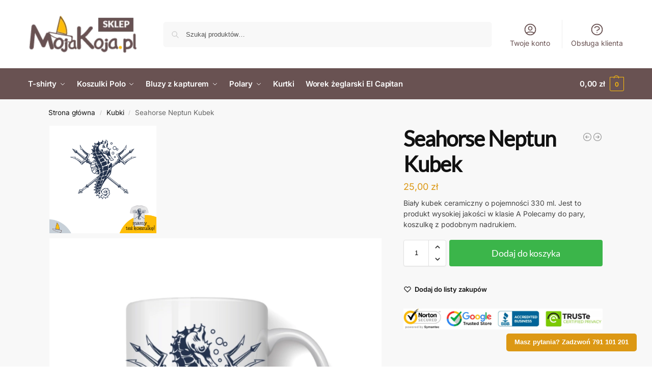

--- FILE ---
content_type: text/html; charset=UTF-8
request_url: https://sklep.mojakoja.pl/produkt/seahorse-neptun-kubek/
body_size: 207483
content:
<!doctype html>
<html lang="pl-PL">
<head>
<meta charset="UTF-8">
<meta name="viewport" content="height=device-height, width=device-width, initial-scale=1">
<link rel="profile" href="https://gmpg.org/xfn/11">
<link rel="pingback" href="https://sklep.mojakoja.pl/xmlrpc.php">

<title>Seahorse Neptun Kubek &#8211; Sklep MojaKoja.pl &#8211; personalizowana odzież żeglarska</title>
<meta name='robots' content='max-image-preview:large' />
	<style>img:is([sizes="auto" i], [sizes^="auto," i]) { contain-intrinsic-size: 3000px 1500px }</style>
	<link rel='dns-prefetch' href='//www.googletagmanager.com' />
<link rel="alternate" type="application/rss+xml" title="Sklep MojaKoja.pl - personalizowana odzież żeglarska &raquo; Kanał z wpisami" href="https://sklep.mojakoja.pl/feed/" />
<link rel="alternate" type="application/rss+xml" title="Sklep MojaKoja.pl - personalizowana odzież żeglarska &raquo; Kanał z komentarzami" href="https://sklep.mojakoja.pl/comments/feed/" />
<link rel="alternate" type="application/rss+xml" title="Sklep MojaKoja.pl - personalizowana odzież żeglarska &raquo; Seahorse Neptun Kubek Kanał z komentarzami" href="https://sklep.mojakoja.pl/produkt/seahorse-neptun-kubek/feed/" />
<style type="text/css">
@keyframes cgkit-loading { 0% { background-position: 100% 50%; } 100% { background-position: 0 50%; } }
body ul.products li.product.cgkit-swatch-loading .woocommerce-image__wrapper,
body ul.products li.product.cgkit-swatch-loading .woocommerce-card__header > * { color: transparent !important; background: linear-gradient(100deg, #ececec 30%, #f5f5f5 50%, #ececec 70%); border-radius: 5px; background-size: 400%; animation: cgkit-loading 1.2s ease-in-out infinite; }
body ul.products li.product.cgkit-swatch-loading .woocommerce-image__wrapper > *,
body ul.products li.product.cgkit-swatch-loading .woocommerce-card__header > * > * { visibility: hidden; }
ul.products li.product.cgkit-swatch-loading .woocommerce-card__header .product__categories,
ul.products li.product.cgkit-swatch-loading .woocommerce-card__header .woocommerce-loop-product__title,
ul.products li.product.cgkit-swatch-loading .woocommerce-card__header .price { display: table; width: auto;  }
ul.products li.product.cgkit-swatch-loading .woocommerce-card__header .star-rating:before { visibility: hidden; }
</style>
	<script type="text/javascript">
/* <![CDATA[ */
window._wpemojiSettings = {"baseUrl":"https:\/\/s.w.org\/images\/core\/emoji\/15.1.0\/72x72\/","ext":".png","svgUrl":"https:\/\/s.w.org\/images\/core\/emoji\/15.1.0\/svg\/","svgExt":".svg","source":{"concatemoji":"https:\/\/sklep.mojakoja.pl\/wp-includes\/js\/wp-emoji-release.min.js?ver=a617b3e4d6203f8bfb09212c0aa9b3ef"}};
/*! This file is auto-generated */
!function(i,n){var o,s,e;function c(e){try{var t={supportTests:e,timestamp:(new Date).valueOf()};sessionStorage.setItem(o,JSON.stringify(t))}catch(e){}}function p(e,t,n){e.clearRect(0,0,e.canvas.width,e.canvas.height),e.fillText(t,0,0);var t=new Uint32Array(e.getImageData(0,0,e.canvas.width,e.canvas.height).data),r=(e.clearRect(0,0,e.canvas.width,e.canvas.height),e.fillText(n,0,0),new Uint32Array(e.getImageData(0,0,e.canvas.width,e.canvas.height).data));return t.every(function(e,t){return e===r[t]})}function u(e,t,n){switch(t){case"flag":return n(e,"\ud83c\udff3\ufe0f\u200d\u26a7\ufe0f","\ud83c\udff3\ufe0f\u200b\u26a7\ufe0f")?!1:!n(e,"\ud83c\uddfa\ud83c\uddf3","\ud83c\uddfa\u200b\ud83c\uddf3")&&!n(e,"\ud83c\udff4\udb40\udc67\udb40\udc62\udb40\udc65\udb40\udc6e\udb40\udc67\udb40\udc7f","\ud83c\udff4\u200b\udb40\udc67\u200b\udb40\udc62\u200b\udb40\udc65\u200b\udb40\udc6e\u200b\udb40\udc67\u200b\udb40\udc7f");case"emoji":return!n(e,"\ud83d\udc26\u200d\ud83d\udd25","\ud83d\udc26\u200b\ud83d\udd25")}return!1}function f(e,t,n){var r="undefined"!=typeof WorkerGlobalScope&&self instanceof WorkerGlobalScope?new OffscreenCanvas(300,150):i.createElement("canvas"),a=r.getContext("2d",{willReadFrequently:!0}),o=(a.textBaseline="top",a.font="600 32px Arial",{});return e.forEach(function(e){o[e]=t(a,e,n)}),o}function t(e){var t=i.createElement("script");t.src=e,t.defer=!0,i.head.appendChild(t)}"undefined"!=typeof Promise&&(o="wpEmojiSettingsSupports",s=["flag","emoji"],n.supports={everything:!0,everythingExceptFlag:!0},e=new Promise(function(e){i.addEventListener("DOMContentLoaded",e,{once:!0})}),new Promise(function(t){var n=function(){try{var e=JSON.parse(sessionStorage.getItem(o));if("object"==typeof e&&"number"==typeof e.timestamp&&(new Date).valueOf()<e.timestamp+604800&&"object"==typeof e.supportTests)return e.supportTests}catch(e){}return null}();if(!n){if("undefined"!=typeof Worker&&"undefined"!=typeof OffscreenCanvas&&"undefined"!=typeof URL&&URL.createObjectURL&&"undefined"!=typeof Blob)try{var e="postMessage("+f.toString()+"("+[JSON.stringify(s),u.toString(),p.toString()].join(",")+"));",r=new Blob([e],{type:"text/javascript"}),a=new Worker(URL.createObjectURL(r),{name:"wpTestEmojiSupports"});return void(a.onmessage=function(e){c(n=e.data),a.terminate(),t(n)})}catch(e){}c(n=f(s,u,p))}t(n)}).then(function(e){for(var t in e)n.supports[t]=e[t],n.supports.everything=n.supports.everything&&n.supports[t],"flag"!==t&&(n.supports.everythingExceptFlag=n.supports.everythingExceptFlag&&n.supports[t]);n.supports.everythingExceptFlag=n.supports.everythingExceptFlag&&!n.supports.flag,n.DOMReady=!1,n.readyCallback=function(){n.DOMReady=!0}}).then(function(){return e}).then(function(){var e;n.supports.everything||(n.readyCallback(),(e=n.source||{}).concatemoji?t(e.concatemoji):e.wpemoji&&e.twemoji&&(t(e.twemoji),t(e.wpemoji)))}))}((window,document),window._wpemojiSettings);
/* ]]> */
</script>
<style id='wp-emoji-styles-inline-css' type='text/css'>

	img.wp-smiley, img.emoji {
		display: inline !important;
		border: none !important;
		box-shadow: none !important;
		height: 1em !important;
		width: 1em !important;
		margin: 0 0.07em !important;
		vertical-align: -0.1em !important;
		background: none !important;
		padding: 0 !important;
	}
</style>
<link rel='stylesheet' id='wp-block-library-css' href='https://sklep.mojakoja.pl/wp-includes/css/dist/block-library/style.min.css?ver=a617b3e4d6203f8bfb09212c0aa9b3ef' type='text/css' media='all' />
<link rel='stylesheet' id='select2-css' href='https://sklep.mojakoja.pl/wp-content/plugins/woocommerce/assets/css/select2.css?ver=9.8.3' type='text/css' media='all' />
<link rel='stylesheet' id='yith-wcaf-css' href='https://sklep.mojakoja.pl/wp-content/plugins/yith-woocommerce-affiliates/assets/css/yith-wcaf.min.css?ver=3.17.0' type='text/css' media='all' />
<style id='global-styles-inline-css' type='text/css'>
:root{--wp--preset--aspect-ratio--square: 1;--wp--preset--aspect-ratio--4-3: 4/3;--wp--preset--aspect-ratio--3-4: 3/4;--wp--preset--aspect-ratio--3-2: 3/2;--wp--preset--aspect-ratio--2-3: 2/3;--wp--preset--aspect-ratio--16-9: 16/9;--wp--preset--aspect-ratio--9-16: 9/16;--wp--preset--color--black: #000000;--wp--preset--color--cyan-bluish-gray: #abb8c3;--wp--preset--color--white: #ffffff;--wp--preset--color--pale-pink: #f78da7;--wp--preset--color--vivid-red: #cf2e2e;--wp--preset--color--luminous-vivid-orange: #ff6900;--wp--preset--color--luminous-vivid-amber: #fcb900;--wp--preset--color--light-green-cyan: #7bdcb5;--wp--preset--color--vivid-green-cyan: #00d084;--wp--preset--color--pale-cyan-blue: #8ed1fc;--wp--preset--color--vivid-cyan-blue: #0693e3;--wp--preset--color--vivid-purple: #9b51e0;--wp--preset--gradient--vivid-cyan-blue-to-vivid-purple: linear-gradient(135deg,rgba(6,147,227,1) 0%,rgb(155,81,224) 100%);--wp--preset--gradient--light-green-cyan-to-vivid-green-cyan: linear-gradient(135deg,rgb(122,220,180) 0%,rgb(0,208,130) 100%);--wp--preset--gradient--luminous-vivid-amber-to-luminous-vivid-orange: linear-gradient(135deg,rgba(252,185,0,1) 0%,rgba(255,105,0,1) 100%);--wp--preset--gradient--luminous-vivid-orange-to-vivid-red: linear-gradient(135deg,rgba(255,105,0,1) 0%,rgb(207,46,46) 100%);--wp--preset--gradient--very-light-gray-to-cyan-bluish-gray: linear-gradient(135deg,rgb(238,238,238) 0%,rgb(169,184,195) 100%);--wp--preset--gradient--cool-to-warm-spectrum: linear-gradient(135deg,rgb(74,234,220) 0%,rgb(151,120,209) 20%,rgb(207,42,186) 40%,rgb(238,44,130) 60%,rgb(251,105,98) 80%,rgb(254,248,76) 100%);--wp--preset--gradient--blush-light-purple: linear-gradient(135deg,rgb(255,206,236) 0%,rgb(152,150,240) 100%);--wp--preset--gradient--blush-bordeaux: linear-gradient(135deg,rgb(254,205,165) 0%,rgb(254,45,45) 50%,rgb(107,0,62) 100%);--wp--preset--gradient--luminous-dusk: linear-gradient(135deg,rgb(255,203,112) 0%,rgb(199,81,192) 50%,rgb(65,88,208) 100%);--wp--preset--gradient--pale-ocean: linear-gradient(135deg,rgb(255,245,203) 0%,rgb(182,227,212) 50%,rgb(51,167,181) 100%);--wp--preset--gradient--electric-grass: linear-gradient(135deg,rgb(202,248,128) 0%,rgb(113,206,126) 100%);--wp--preset--gradient--midnight: linear-gradient(135deg,rgb(2,3,129) 0%,rgb(40,116,252) 100%);--wp--preset--font-size--small: clamp(1rem, 1rem + ((1vw - 0.2rem) * 0.368), 1.2rem);--wp--preset--font-size--medium: clamp(1rem, 1rem + ((1vw - 0.2rem) * 0.92), 1.5rem);--wp--preset--font-size--large: clamp(1.5rem, 1.5rem + ((1vw - 0.2rem) * 0.92), 2rem);--wp--preset--font-size--x-large: clamp(1.5rem, 1.5rem + ((1vw - 0.2rem) * 1.379), 2.25rem);--wp--preset--font-size--x-small: 0.85rem;--wp--preset--font-size--base: clamp(1rem, 1rem + ((1vw - 0.2rem) * 0.46), 1.25rem);--wp--preset--font-size--xx-large: clamp(2rem, 2rem + ((1vw - 0.2rem) * 1.839), 3rem);--wp--preset--font-size--xxx-large: clamp(2.25rem, 2.25rem + ((1vw - 0.2rem) * 3.218), 4rem);--wp--preset--spacing--20: 0.44rem;--wp--preset--spacing--30: 0.67rem;--wp--preset--spacing--40: 1rem;--wp--preset--spacing--50: 1.5rem;--wp--preset--spacing--60: 2.25rem;--wp--preset--spacing--70: 3.38rem;--wp--preset--spacing--80: 5.06rem;--wp--preset--spacing--small: clamp(.25rem, 2.5vw, 0.75rem);--wp--preset--spacing--medium: clamp(1rem, 4vw, 2rem);--wp--preset--spacing--large: clamp(1.25rem, 6vw, 3rem);--wp--preset--spacing--x-large: clamp(3rem, 7vw, 5rem);--wp--preset--spacing--xx-large: clamp(4rem, 9vw, 7rem);--wp--preset--spacing--xxx-large: clamp(5rem, 12vw, 9rem);--wp--preset--spacing--xxxx-large: clamp(6rem, 14vw, 13rem);--wp--preset--shadow--natural: 6px 6px 9px rgba(0, 0, 0, 0.2);--wp--preset--shadow--deep: 12px 12px 50px rgba(0, 0, 0, 0.4);--wp--preset--shadow--sharp: 6px 6px 0px rgba(0, 0, 0, 0.2);--wp--preset--shadow--outlined: 6px 6px 0px -3px rgba(255, 255, 255, 1), 6px 6px rgba(0, 0, 0, 1);--wp--preset--shadow--crisp: 6px 6px 0px rgba(0, 0, 0, 1);--wp--custom--line-height--none: 1;--wp--custom--line-height--tight: 1.1;--wp--custom--line-height--snug: 1.2;--wp--custom--line-height--normal: 1.5;--wp--custom--line-height--relaxed: 1.625;--wp--custom--line-height--loose: 2;--wp--custom--line-height--body: 1.618;}:root { --wp--style--global--content-size: 900px;--wp--style--global--wide-size: 1190px; }:where(body) { margin: 0; }.wp-site-blocks { padding-top: var(--wp--style--root--padding-top); padding-bottom: var(--wp--style--root--padding-bottom); }.has-global-padding { padding-right: var(--wp--style--root--padding-right); padding-left: var(--wp--style--root--padding-left); }.has-global-padding > .alignfull { margin-right: calc(var(--wp--style--root--padding-right) * -1); margin-left: calc(var(--wp--style--root--padding-left) * -1); }.has-global-padding :where(:not(.alignfull.is-layout-flow) > .has-global-padding:not(.wp-block-block, .alignfull)) { padding-right: 0; padding-left: 0; }.has-global-padding :where(:not(.alignfull.is-layout-flow) > .has-global-padding:not(.wp-block-block, .alignfull)) > .alignfull { margin-left: 0; margin-right: 0; }.wp-site-blocks > .alignleft { float: left; margin-right: 2em; }.wp-site-blocks > .alignright { float: right; margin-left: 2em; }.wp-site-blocks > .aligncenter { justify-content: center; margin-left: auto; margin-right: auto; }:where(.wp-site-blocks) > * { margin-block-start: var(--wp--preset--spacing--medium); margin-block-end: 0; }:where(.wp-site-blocks) > :first-child { margin-block-start: 0; }:where(.wp-site-blocks) > :last-child { margin-block-end: 0; }:root { --wp--style--block-gap: var(--wp--preset--spacing--medium); }:root :where(.is-layout-flow) > :first-child{margin-block-start: 0;}:root :where(.is-layout-flow) > :last-child{margin-block-end: 0;}:root :where(.is-layout-flow) > *{margin-block-start: var(--wp--preset--spacing--medium);margin-block-end: 0;}:root :where(.is-layout-constrained) > :first-child{margin-block-start: 0;}:root :where(.is-layout-constrained) > :last-child{margin-block-end: 0;}:root :where(.is-layout-constrained) > *{margin-block-start: var(--wp--preset--spacing--medium);margin-block-end: 0;}:root :where(.is-layout-flex){gap: var(--wp--preset--spacing--medium);}:root :where(.is-layout-grid){gap: var(--wp--preset--spacing--medium);}.is-layout-flow > .alignleft{float: left;margin-inline-start: 0;margin-inline-end: 2em;}.is-layout-flow > .alignright{float: right;margin-inline-start: 2em;margin-inline-end: 0;}.is-layout-flow > .aligncenter{margin-left: auto !important;margin-right: auto !important;}.is-layout-constrained > .alignleft{float: left;margin-inline-start: 0;margin-inline-end: 2em;}.is-layout-constrained > .alignright{float: right;margin-inline-start: 2em;margin-inline-end: 0;}.is-layout-constrained > .aligncenter{margin-left: auto !important;margin-right: auto !important;}.is-layout-constrained > :where(:not(.alignleft):not(.alignright):not(.alignfull)){max-width: var(--wp--style--global--content-size);margin-left: auto !important;margin-right: auto !important;}.is-layout-constrained > .alignwide{max-width: var(--wp--style--global--wide-size);}body .is-layout-flex{display: flex;}.is-layout-flex{flex-wrap: wrap;align-items: center;}.is-layout-flex > :is(*, div){margin: 0;}body .is-layout-grid{display: grid;}.is-layout-grid > :is(*, div){margin: 0;}body{font-family: var(--wp--preset--font-family--primary);--wp--style--root--padding-top: 0;--wp--style--root--padding-right: var(--wp--preset--spacing--medium);--wp--style--root--padding-bottom: 0;--wp--style--root--padding-left: var(--wp--preset--spacing--medium);}a:where(:not(.wp-element-button)){text-decoration: false;}:root :where(.wp-element-button, .wp-block-button__link){background-color: #32373c;border-width: 0;color: #fff;font-family: inherit;font-size: inherit;line-height: inherit;padding: calc(0.667em + 2px) calc(1.333em + 2px);text-decoration: none;}.has-black-color{color: var(--wp--preset--color--black) !important;}.has-cyan-bluish-gray-color{color: var(--wp--preset--color--cyan-bluish-gray) !important;}.has-white-color{color: var(--wp--preset--color--white) !important;}.has-pale-pink-color{color: var(--wp--preset--color--pale-pink) !important;}.has-vivid-red-color{color: var(--wp--preset--color--vivid-red) !important;}.has-luminous-vivid-orange-color{color: var(--wp--preset--color--luminous-vivid-orange) !important;}.has-luminous-vivid-amber-color{color: var(--wp--preset--color--luminous-vivid-amber) !important;}.has-light-green-cyan-color{color: var(--wp--preset--color--light-green-cyan) !important;}.has-vivid-green-cyan-color{color: var(--wp--preset--color--vivid-green-cyan) !important;}.has-pale-cyan-blue-color{color: var(--wp--preset--color--pale-cyan-blue) !important;}.has-vivid-cyan-blue-color{color: var(--wp--preset--color--vivid-cyan-blue) !important;}.has-vivid-purple-color{color: var(--wp--preset--color--vivid-purple) !important;}.has-black-background-color{background-color: var(--wp--preset--color--black) !important;}.has-cyan-bluish-gray-background-color{background-color: var(--wp--preset--color--cyan-bluish-gray) !important;}.has-white-background-color{background-color: var(--wp--preset--color--white) !important;}.has-pale-pink-background-color{background-color: var(--wp--preset--color--pale-pink) !important;}.has-vivid-red-background-color{background-color: var(--wp--preset--color--vivid-red) !important;}.has-luminous-vivid-orange-background-color{background-color: var(--wp--preset--color--luminous-vivid-orange) !important;}.has-luminous-vivid-amber-background-color{background-color: var(--wp--preset--color--luminous-vivid-amber) !important;}.has-light-green-cyan-background-color{background-color: var(--wp--preset--color--light-green-cyan) !important;}.has-vivid-green-cyan-background-color{background-color: var(--wp--preset--color--vivid-green-cyan) !important;}.has-pale-cyan-blue-background-color{background-color: var(--wp--preset--color--pale-cyan-blue) !important;}.has-vivid-cyan-blue-background-color{background-color: var(--wp--preset--color--vivid-cyan-blue) !important;}.has-vivid-purple-background-color{background-color: var(--wp--preset--color--vivid-purple) !important;}.has-black-border-color{border-color: var(--wp--preset--color--black) !important;}.has-cyan-bluish-gray-border-color{border-color: var(--wp--preset--color--cyan-bluish-gray) !important;}.has-white-border-color{border-color: var(--wp--preset--color--white) !important;}.has-pale-pink-border-color{border-color: var(--wp--preset--color--pale-pink) !important;}.has-vivid-red-border-color{border-color: var(--wp--preset--color--vivid-red) !important;}.has-luminous-vivid-orange-border-color{border-color: var(--wp--preset--color--luminous-vivid-orange) !important;}.has-luminous-vivid-amber-border-color{border-color: var(--wp--preset--color--luminous-vivid-amber) !important;}.has-light-green-cyan-border-color{border-color: var(--wp--preset--color--light-green-cyan) !important;}.has-vivid-green-cyan-border-color{border-color: var(--wp--preset--color--vivid-green-cyan) !important;}.has-pale-cyan-blue-border-color{border-color: var(--wp--preset--color--pale-cyan-blue) !important;}.has-vivid-cyan-blue-border-color{border-color: var(--wp--preset--color--vivid-cyan-blue) !important;}.has-vivid-purple-border-color{border-color: var(--wp--preset--color--vivid-purple) !important;}.has-vivid-cyan-blue-to-vivid-purple-gradient-background{background: var(--wp--preset--gradient--vivid-cyan-blue-to-vivid-purple) !important;}.has-light-green-cyan-to-vivid-green-cyan-gradient-background{background: var(--wp--preset--gradient--light-green-cyan-to-vivid-green-cyan) !important;}.has-luminous-vivid-amber-to-luminous-vivid-orange-gradient-background{background: var(--wp--preset--gradient--luminous-vivid-amber-to-luminous-vivid-orange) !important;}.has-luminous-vivid-orange-to-vivid-red-gradient-background{background: var(--wp--preset--gradient--luminous-vivid-orange-to-vivid-red) !important;}.has-very-light-gray-to-cyan-bluish-gray-gradient-background{background: var(--wp--preset--gradient--very-light-gray-to-cyan-bluish-gray) !important;}.has-cool-to-warm-spectrum-gradient-background{background: var(--wp--preset--gradient--cool-to-warm-spectrum) !important;}.has-blush-light-purple-gradient-background{background: var(--wp--preset--gradient--blush-light-purple) !important;}.has-blush-bordeaux-gradient-background{background: var(--wp--preset--gradient--blush-bordeaux) !important;}.has-luminous-dusk-gradient-background{background: var(--wp--preset--gradient--luminous-dusk) !important;}.has-pale-ocean-gradient-background{background: var(--wp--preset--gradient--pale-ocean) !important;}.has-electric-grass-gradient-background{background: var(--wp--preset--gradient--electric-grass) !important;}.has-midnight-gradient-background{background: var(--wp--preset--gradient--midnight) !important;}.has-small-font-size{font-size: var(--wp--preset--font-size--small) !important;}.has-medium-font-size{font-size: var(--wp--preset--font-size--medium) !important;}.has-large-font-size{font-size: var(--wp--preset--font-size--large) !important;}.has-x-large-font-size{font-size: var(--wp--preset--font-size--x-large) !important;}.has-x-small-font-size{font-size: var(--wp--preset--font-size--x-small) !important;}.has-base-font-size{font-size: var(--wp--preset--font-size--base) !important;}.has-xx-large-font-size{font-size: var(--wp--preset--font-size--xx-large) !important;}.has-xxx-large-font-size{font-size: var(--wp--preset--font-size--xxx-large) !important;}
:root :where(.wp-block-columns){margin-bottom: 0px;}
:root :where(.wp-block-pullquote){font-size: clamp(0.984em, 0.984rem + ((1vw - 0.2em) * 0.949), 1.5em);line-height: 1.6;}
:root :where(.wp-block-spacer){margin-top: 0 !important;}
</style>
<link rel='stylesheet' id='commercekit-wishlist-css-css' href='https://sklep.mojakoja.pl/wp-content/plugins/commercegurus-commercekit/assets/css/wishlist.css?ver=2.4.0' type='text/css' media='all' />
<link rel='stylesheet' id='commercekit-attribute-swatches-css-css' href='https://sklep.mojakoja.pl/wp-content/plugins/commercegurus-commercekit/assets/css/commercegurus-attribute-swatches.css?ver=2.4.0' type='text/css' media='all' />
<link rel='stylesheet' id='commercekit-attribute-swatches-plp-css-css' href='https://sklep.mojakoja.pl/wp-content/plugins/commercegurus-commercekit/assets/css/commercegurus-attribute-swatches-plp.css?ver=2.4.0' type='text/css' media='all' />
<link rel='stylesheet' id='commercekit-as-tooltip-css-css' href='https://sklep.mojakoja.pl/wp-content/plugins/commercegurus-commercekit/assets/css/commercegurus-as-tooltip.css?ver=2.4.0' type='text/css' media='all' />
<link rel='stylesheet' id='contact-form-7-css' href='https://sklep.mojakoja.pl/wp-content/plugins/contact-form-7/includes/css/styles.css?ver=6.0.6' type='text/css' media='all' />
<link rel='stylesheet' id='datatables-css' href='https://sklep.mojakoja.pl/wp-content/plugins/frontend-reports-for-woocommerce/js/datatables/datatables.min.css?ver=a617b3e4d6203f8bfb09212c0aa9b3ef' type='text/css' media='all' />
<link rel='stylesheet' id='wcfer-frontend-css' href='https://sklep.mojakoja.pl/wp-content/plugins/frontend-reports-for-woocommerce/css/wcfer.min.css?ver=a617b3e4d6203f8bfb09212c0aa9b3ef' type='text/css' media='all' />
<style id='woocommerce-inline-inline-css' type='text/css'>
.woocommerce form .form-row .required { visibility: visible; }
</style>
<link rel='stylesheet' id='brands-styles-css' href='https://sklep.mojakoja.pl/wp-content/plugins/woocommerce/assets/css/brands.css?ver=9.8.3' type='text/css' media='all' />
<link rel='stylesheet' id='commercegurus-swiperjscss-css' href='https://sklep.mojakoja.pl/wp-content/plugins/commercegurus-commercekit/assets/css/swiper-bundle.min.css?ver=2.4.0' type='text/css' media='all' />
<link rel='stylesheet' id='commercegurus-photoswipe-css' href='https://sklep.mojakoja.pl/wp-content/plugins/commercegurus-commercekit/assets/css/photoswipe.min.css?ver=2.4.0' type='text/css' media='all' />
<link rel='stylesheet' id='commercegurus-photoswipe-skin-css' href='https://sklep.mojakoja.pl/wp-content/plugins/commercegurus-commercekit/assets/css/default-skin.min.css?ver=2.4.0' type='text/css' media='all' />
<link rel='stylesheet' id='WCPAY_EXPRESS_CHECKOUT_ECE-css' href='https://sklep.mojakoja.pl/wp-content/plugins/woocommerce-payments/dist/tokenized-express-checkout.css?ver=9.3.0' type='text/css' media='all' />
<link rel='stylesheet' id='shoptimizer-main-min-css' href='https://sklep.mojakoja.pl/wp-content/themes/shoptimizer/assets/css/main/main.min.css?ver=2.8.5' type='text/css' media='all' />
<link rel='stylesheet' id='shoptimizer-modal-min-css' href='https://sklep.mojakoja.pl/wp-content/themes/shoptimizer/assets/css/main/modal.min.css?ver=2.8.5' type='text/css' media='all' />
<link rel='stylesheet' id='shoptimizer-product-min-css' href='https://sklep.mojakoja.pl/wp-content/themes/shoptimizer/assets/css/main/product.min.css?ver=2.8.5' type='text/css' media='all' />
<link rel='stylesheet' id='shoptimizer-comments-min-css' href='https://sklep.mojakoja.pl/wp-content/themes/shoptimizer/assets/css/main/comments.min.css?ver=2.8.5' type='text/css' media='all' />
<link rel='stylesheet' id='shoptimizer-dynamic-style-css' href='https://sklep.mojakoja.pl/wp-content/themes/shoptimizer/assets/css/main/dynamic.css?ver=2.8.5' type='text/css' media='all' />
<link rel='stylesheet' id='shoptimizer-blocks-min-css' href='https://sklep.mojakoja.pl/wp-content/themes/shoptimizer/assets/css/main/blocks.min.css?ver=2.8.5' type='text/css' media='all' />
<style id='akismet-widget-style-inline-css' type='text/css'>

			.a-stats {
				--akismet-color-mid-green: #357b49;
				--akismet-color-white: #fff;
				--akismet-color-light-grey: #f6f7f7;

				max-width: 350px;
				width: auto;
			}

			.a-stats * {
				all: unset;
				box-sizing: border-box;
			}

			.a-stats strong {
				font-weight: 600;
			}

			.a-stats a.a-stats__link,
			.a-stats a.a-stats__link:visited,
			.a-stats a.a-stats__link:active {
				background: var(--akismet-color-mid-green);
				border: none;
				box-shadow: none;
				border-radius: 8px;
				color: var(--akismet-color-white);
				cursor: pointer;
				display: block;
				font-family: -apple-system, BlinkMacSystemFont, 'Segoe UI', 'Roboto', 'Oxygen-Sans', 'Ubuntu', 'Cantarell', 'Helvetica Neue', sans-serif;
				font-weight: 500;
				padding: 12px;
				text-align: center;
				text-decoration: none;
				transition: all 0.2s ease;
			}

			/* Extra specificity to deal with TwentyTwentyOne focus style */
			.widget .a-stats a.a-stats__link:focus {
				background: var(--akismet-color-mid-green);
				color: var(--akismet-color-white);
				text-decoration: none;
			}

			.a-stats a.a-stats__link:hover {
				filter: brightness(110%);
				box-shadow: 0 4px 12px rgba(0, 0, 0, 0.06), 0 0 2px rgba(0, 0, 0, 0.16);
			}

			.a-stats .count {
				color: var(--akismet-color-white);
				display: block;
				font-size: 1.5em;
				line-height: 1.4;
				padding: 0 13px;
				white-space: nowrap;
			}
		
</style>
<link rel='stylesheet' id='shoptimizer-elementor-pro-css' href='https://sklep.mojakoja.pl/wp-content/themes/shoptimizer/inc/compatibility/elementor-pro/elementor-pro.css?ver=a617b3e4d6203f8bfb09212c0aa9b3ef' type='text/css' media='all' />
<script type="text/template" id="tmpl-variation-template">
	<div class="woocommerce-variation-description">{{{ data.variation.variation_description }}}</div>
	<div class="woocommerce-variation-price">{{{ data.variation.price_html }}}</div>
	<div class="woocommerce-variation-availability">{{{ data.variation.availability_html }}}</div>
</script>
<script type="text/template" id="tmpl-unavailable-variation-template">
	<p role="alert">Przepraszamy, ten produkt jest niedostępny. Prosimy wybrać inną kombinację.</p>
</script>
<script type="text/javascript" async src="https://sklep.mojakoja.pl/wp-content/plugins/burst-statistics/helpers/timeme/timeme.min.js?ver=1.8.0.1" id="burst-timeme-js"></script>
<script type="text/javascript" id="burst-js-extra">
/* <![CDATA[ */
var burst = {"tracking":{"isInitialHit":true,"lastUpdateTimestamp":0,"beacon_url":"https:\/\/sklep.mojakoja.pl\/wp-content\/plugins\/burst-statistics\/endpoint.php"},"options":{"cookieless":0,"pageUrl":"https:\/\/sklep.mojakoja.pl\/produkt\/seahorse-neptun-kubek\/","beacon_enabled":1,"do_not_track":0,"enable_turbo_mode":0,"track_url_change":0,"cookie_retention_days":30},"goals":{"completed":[],"scriptUrl":"https:\/\/sklep.mojakoja.pl\/wp-content\/plugins\/burst-statistics\/\/assets\/js\/build\/burst-goals.js?v=1.8.0.1","active":[]},"cache":{"uid":null,"fingerprint":null,"isUserAgent":null,"isDoNotTrack":null,"useCookies":null}};
/* ]]> */
</script>
<script type="text/javascript" async src="https://sklep.mojakoja.pl/wp-content/plugins/burst-statistics/assets/js/build/burst.min.js?ver=1.8.0.1" id="burst-js"></script>
<script type="text/javascript" src="https://sklep.mojakoja.pl/wp-includes/js/jquery/jquery.min.js?ver=3.7.1" id="jquery-core-js"></script>
<script type="text/javascript" src="https://sklep.mojakoja.pl/wp-includes/js/jquery/jquery-migrate.min.js?ver=3.4.1" id="jquery-migrate-js"></script>
<script type="text/javascript" src="https://sklep.mojakoja.pl/wp-content/plugins/woocommerce/assets/js/jquery-blockui/jquery.blockUI.min.js?ver=2.7.0-wc.9.8.3" id="jquery-blockui-js" data-wp-strategy="defer"></script>
<script type="text/javascript" src="https://sklep.mojakoja.pl/wp-content/plugins/commercegurus-commercekit/assets/js/js.cookie.min.js?ver=3.0.5" id="js-cookie-js" defer="defer" data-wp-strategy="defer"></script>
<script type="text/javascript" src="https://sklep.mojakoja.pl/wp-includes/js/underscore.min.js?ver=1.13.7" id="underscore-js"></script>
<script type="text/javascript" id="wp-util-js-extra">
/* <![CDATA[ */
var _wpUtilSettings = {"ajax":{"url":"\/wp-admin\/admin-ajax.php"}};
/* ]]> */
</script>
<script type="text/javascript" src="https://sklep.mojakoja.pl/wp-includes/js/wp-util.min.js?ver=a617b3e4d6203f8bfb09212c0aa9b3ef" id="wp-util-js"></script>
<script type="text/javascript" id="wc-add-to-cart-js-extra">
/* <![CDATA[ */
var wc_add_to_cart_params = {"ajax_url":"\/wp-admin\/admin-ajax.php","wc_ajax_url":"\/?wc-ajax=%%endpoint%%","i18n_view_cart":"Zobacz koszyk","cart_url":"https:\/\/sklep.mojakoja.pl\/koszyk\/","is_cart":"","cart_redirect_after_add":"no"};
/* ]]> */
</script>
<script type="text/javascript" src="https://sklep.mojakoja.pl/wp-content/plugins/woocommerce/assets/js/frontend/add-to-cart.min.js?ver=9.8.3" id="wc-add-to-cart-js" defer="defer" data-wp-strategy="defer"></script>
<script type="text/javascript" id="wc-single-product-js-extra">
/* <![CDATA[ */
var wc_single_product_params = {"i18n_required_rating_text":"Prosz\u0119 wybra\u0107 ocen\u0119","i18n_rating_options":["1 z 5 gwiazdek","2 z 5 gwiazdek","3 z 5 gwiazdek","4 z 5 gwiazdek","5 z 5 gwiazdek"],"i18n_product_gallery_trigger_text":"Wy\u015bwietl pe\u0142noekranow\u0105 galeri\u0119 obrazk\u00f3w","review_rating_required":"no","flexslider":{"rtl":false,"animation":"slide","smoothHeight":true,"directionNav":true,"controlNav":"thumbnails","slideshow":false,"animationSpeed":500,"animationLoop":false,"allowOneSlide":false},"zoom_enabled":"","zoom_options":[],"photoswipe_enabled":"","photoswipe_options":{"shareEl":false,"closeOnScroll":false,"history":false,"hideAnimationDuration":0,"showAnimationDuration":0},"flexslider_enabled":""};
/* ]]> */
</script>
<script type="text/javascript" src="https://sklep.mojakoja.pl/wp-content/plugins/woocommerce/assets/js/frontend/single-product.min.js?ver=9.8.3" id="wc-single-product-js" defer="defer" data-wp-strategy="defer"></script>
<script type="text/javascript" id="woocommerce-js-extra">
/* <![CDATA[ */
var woocommerce_params = {"ajax_url":"\/wp-admin\/admin-ajax.php","wc_ajax_url":"\/?wc-ajax=%%endpoint%%","i18n_password_show":"Poka\u017c has\u0142o","i18n_password_hide":"Ukryj has\u0142o"};
/* ]]> */
</script>
<script type="text/javascript" src="https://sklep.mojakoja.pl/wp-content/plugins/woocommerce/assets/js/frontend/woocommerce.min.js?ver=9.8.3" id="woocommerce-js" defer="defer" data-wp-strategy="defer"></script>
<script type="text/javascript" id="WCPAY_ASSETS-js-extra">
/* <![CDATA[ */
var wcpayAssets = {"url":"https:\/\/sklep.mojakoja.pl\/wp-content\/plugins\/woocommerce-payments\/dist\/"};
/* ]]> */
</script>

<!-- Google tag (gtag.js) snippet added by Site Kit -->

<!-- Google Analytics snippet added by Site Kit -->
<script type="text/javascript" src="https://www.googletagmanager.com/gtag/js?id=G-YZHVV7RTNG" id="google_gtagjs-js" async></script>
<script type="text/javascript" id="google_gtagjs-js-after">
/* <![CDATA[ */
window.dataLayer = window.dataLayer || [];function gtag(){dataLayer.push(arguments);}
gtag("set","linker",{"domains":["sklep.mojakoja.pl"]});
gtag("js", new Date());
gtag("set", "developer_id.dZTNiMT", true);
gtag("config", "G-YZHVV7RTNG");
/* ]]> */
</script>

<!-- End Google tag (gtag.js) snippet added by Site Kit -->
<link rel="https://api.w.org/" href="https://sklep.mojakoja.pl/wp-json/" /><link rel="alternate" title="JSON" type="application/json" href="https://sklep.mojakoja.pl/wp-json/wp/v2/product/12571" /><link rel="EditURI" type="application/rsd+xml" title="RSD" href="https://sklep.mojakoja.pl/xmlrpc.php?rsd" />
<link rel="canonical" href="https://sklep.mojakoja.pl/produkt/seahorse-neptun-kubek/" />
<link rel="alternate" title="oEmbed (JSON)" type="application/json+oembed" href="https://sklep.mojakoja.pl/wp-json/oembed/1.0/embed?url=https%3A%2F%2Fsklep.mojakoja.pl%2Fprodukt%2Fseahorse-neptun-kubek%2F" />
<link rel="alternate" title="oEmbed (XML)" type="text/xml+oembed" href="https://sklep.mojakoja.pl/wp-json/oembed/1.0/embed?url=https%3A%2F%2Fsklep.mojakoja.pl%2Fprodukt%2Fseahorse-neptun-kubek%2F&#038;format=xml" />
	<script type="text/javascript"> var commercekit_ajs = {"ajax_url":"\/?commercekit-ajax","ajax_nonce":0}; var commercekit_pdp = {"pdp_thumbnails":4,"pdp_m_thumbs":4,"pdp_v_thumbs":5,"pdp_lightbox":1,"pdp_lightbox_cap":0,"pdp_gallery_layout":"grid-3-1-2","pdp_sticky_atc":0,"cgkit_sticky_hdr_class":"body.sticky-m header.site-header","pdp_mobile_layout":"default","pdp_showedge_percent":"1.1","pdp_json_data":0,"pdp_gal_loaded":0}; var commercekit_as = {"as_activate_atc":0,"cgkit_attr_gal":1,"as_swatch_link":1,"as_enable_tooltips":1,"swatches_ajax":0}; </script>
	<meta name="generator" content="Site Kit by Google 1.152.1" /><!-- HFCM by 99 Robots - Snippet # 1: livechat -->

<!-- /end HFCM by 99 Robots -->

<!-- This website runs the Product Feed PRO for WooCommerce by AdTribes.io plugin - version 13.4.3 -->
<!-- Google site verification - Google for WooCommerce -->
<meta name="google-site-verification" content="FYlSnpLWqipgBUsOjGlIBkyQHwWS6iXSYdIe7U6Npk0" />

	<noscript><style>.woocommerce-product-gallery{ opacity: 1 !important; }</style></noscript>
	
<!-- Google AdSense meta tags added by Site Kit -->
<meta name="google-adsense-platform-account" content="ca-host-pub-2644536267352236">
<meta name="google-adsense-platform-domain" content="sitekit.withgoogle.com">
<!-- End Google AdSense meta tags added by Site Kit -->
<meta name="generator" content="Elementor 3.28.4; features: additional_custom_breakpoints, e_local_google_fonts; settings: css_print_method-external, google_font-enabled, font_display-auto">
			<script  type="text/javascript">
				!function(f,b,e,v,n,t,s){if(f.fbq)return;n=f.fbq=function(){n.callMethod?
					n.callMethod.apply(n,arguments):n.queue.push(arguments)};if(!f._fbq)f._fbq=n;
					n.push=n;n.loaded=!0;n.version='2.0';n.queue=[];t=b.createElement(e);t.async=!0;
					t.src=v;s=b.getElementsByTagName(e)[0];s.parentNode.insertBefore(t,s)}(window,
					document,'script','https://connect.facebook.net/en_US/fbevents.js');
			</script>
			<!-- WooCommerce Facebook Integration Begin -->
			<script  type="text/javascript">

				fbq('init', '576638903598967', {}, {
    "agent": "woocommerce-9.8.3-3.4.7"
});

				fbq( 'track', 'PageView', {
    "source": "woocommerce",
    "version": "9.8.3",
    "pluginVersion": "3.4.7"
} );

				document.addEventListener( 'DOMContentLoaded', function() {
					// Insert placeholder for events injected when a product is added to the cart through AJAX.
					document.body.insertAdjacentHTML( 'beforeend', '<div class=\"wc-facebook-pixel-event-placeholder\"></div>' );
				}, false );

			</script>
			<!-- WooCommerce Facebook Integration End -->
						<style>
				.e-con.e-parent:nth-of-type(n+4):not(.e-lazyloaded):not(.e-no-lazyload),
				.e-con.e-parent:nth-of-type(n+4):not(.e-lazyloaded):not(.e-no-lazyload) * {
					background-image: none !important;
				}
				@media screen and (max-height: 1024px) {
					.e-con.e-parent:nth-of-type(n+3):not(.e-lazyloaded):not(.e-no-lazyload),
					.e-con.e-parent:nth-of-type(n+3):not(.e-lazyloaded):not(.e-no-lazyload) * {
						background-image: none !important;
					}
				}
				@media screen and (max-height: 640px) {
					.e-con.e-parent:nth-of-type(n+2):not(.e-lazyloaded):not(.e-no-lazyload),
					.e-con.e-parent:nth-of-type(n+2):not(.e-lazyloaded):not(.e-no-lazyload) * {
						background-image: none !important;
					}
				}
			</style>
			<link rel="icon" href="https://sklep.mojakoja.pl/wp-content/uploads/2023/04/cropped-ikona_512_beztla-32x32.png" sizes="32x32" />
<link rel="icon" href="https://sklep.mojakoja.pl/wp-content/uploads/2023/04/cropped-ikona_512_beztla-192x192.png" sizes="192x192" />
<link rel="apple-touch-icon" href="https://sklep.mojakoja.pl/wp-content/uploads/2023/04/cropped-ikona_512_beztla-180x180.png" />
<meta name="msapplication-TileImage" content="https://sklep.mojakoja.pl/wp-content/uploads/2023/04/cropped-ikona_512_beztla-270x270.png" />
		<style type="text/css" id="wp-custom-css">
			mailpoet_form {
  align-content: center;
}		</style>
		<style id="kirki-inline-styles">.site-header .custom-logo-link img{height:74px;}.is_stuck .logo-mark{width:177px;}.price ins, .summary .yith-wcwl-add-to-wishlist a:before, .site .commercekit-wishlist a i:before, .commercekit-wishlist-table .price, .commercekit-wishlist-table .price ins, .commercekit-ajs-product-price, .commercekit-ajs-product-price ins, .widget-area .widget.widget_categories a:hover, #secondary .widget ul li a:hover, #secondary.widget-area .widget li.chosen a, .widget-area .widget a:hover, #secondary .widget_recent_comments ul li a:hover, .woocommerce-pagination .page-numbers li .page-numbers.current, div.product p.price, body:not(.mobile-toggled) .main-navigation ul.menu li.full-width.menu-item-has-children ul li.highlight > a, body:not(.mobile-toggled) .main-navigation ul.menu li.full-width.menu-item-has-children ul li.highlight > a:hover, #secondary .widget ins span.amount, #secondary .widget ins span.amount span, .search-results article h2 a:hover{color:#dc9814;}.spinner > div, .widget_price_filter .ui-slider .ui-slider-range, .widget_price_filter .ui-slider .ui-slider-handle, #page .woocommerce-tabs ul.tabs li span, #secondary.widget-area .widget .tagcloud a:hover, .widget-area .widget.widget_product_tag_cloud a:hover, footer .mc4wp-form input[type="submit"], #payment .payment_methods li.woocommerce-PaymentMethod > input[type=radio]:first-child:checked + label:before, #payment .payment_methods li.wc_payment_method > input[type=radio]:first-child:checked + label:before, #shipping_method > li > input[type=radio]:first-child:checked + label:before, ul#shipping_method li:only-child label:before, .image-border .elementor-image:after, ul.products li.product .yith-wcwl-wishlistexistsbrowse a:before, ul.products li.product .yith-wcwl-wishlistaddedbrowse a:before, ul.products li.product .yith-wcwl-add-button a:before, .summary .yith-wcwl-add-to-wishlist a:before, li.product .commercekit-wishlist a em.cg-wishlist-t:before, li.product .commercekit-wishlist a em.cg-wishlist:before, .site .commercekit-wishlist a i:before, .summary .commercekit-wishlist a i.cg-wishlist-t:before, .woocommerce-tabs ul.tabs li a span, .commercekit-atc-tab-links li a span, .main-navigation ul li a span strong, .widget_layered_nav ul.woocommerce-widget-layered-nav-list li.chosen:before{background-color:#dc9814;}.woocommerce-tabs .tabs li a::after, .commercekit-atc-tab-links li a:after{border-color:#dc9814;}a{color:#1e68c4;}a:hover{color:#111;}body{background-color:#fff;}.col-full.topbar-wrapper{background-color:#fff;border-bottom-color:#eee;}.top-bar, .top-bar a{color:#695252;}body:not(.header-4) .site-header, .header-4-container{background-color:#fff;}.fa.menu-item, .ri.menu-item{border-left-color:#eee;}.header-4 .search-trigger span{border-right-color:#eee;}.header-widget-region{background-color:#ffbe09;font-size:14px;}.header-widget-region, .header-widget-region a{color:#fff;}.button, .button:hover, .message-inner a.button, .wc-proceed-to-checkout a.button, .wc-proceed-to-checkout .checkout-button.button:hover, .commercekit-wishlist-table button, input[type=submit], ul.products li.product .button, ul.products li.product .added_to_cart, ul.wc-block-grid__products .wp-block-button__link, ul.wc-block-grid__products .wp-block-button__link:hover, .site .widget_shopping_cart a.button.checkout, .woocommerce #respond input#submit.alt, .main-navigation ul.menu ul li a.button, .main-navigation ul.menu ul li a.button:hover, body .main-navigation ul.menu li.menu-item-has-children.full-width > .sub-menu-wrapper li a.button:hover, .main-navigation ul.menu li.menu-item-has-children.full-width > .sub-menu-wrapper li:hover a.added_to_cart, .site div.wpforms-container-full .wpforms-form button[type=submit], .product .cart .single_add_to_cart_button, .woocommerce-cart p.return-to-shop a, .elementor-row .feature p a, .image-feature figcaption span, .wp-element-button.wc-block-cart__submit-button, .wp-element-button.wc-block-components-button.wc-block-components-checkout-place-order-button{color:#fff;}.single-product div.product form.cart .button.added::before, #payment .place-order .button:before, .cart-collaterals .checkout-button:before, .widget_shopping_cart .buttons .checkout:before{background-color:#fff;}.button, input[type=submit], ul.products li.product .button, .commercekit-wishlist-table button, .woocommerce #respond input#submit.alt, .product .cart .single_add_to_cart_button, .widget_shopping_cart a.button.checkout, .main-navigation ul.menu li.menu-item-has-children.full-width > .sub-menu-wrapper li a.added_to_cart, .site div.wpforms-container-full .wpforms-form button[type=submit], ul.products li.product .added_to_cart, ul.wc-block-grid__products .wp-block-button__link, .woocommerce-cart p.return-to-shop a, .elementor-row .feature a, .image-feature figcaption span, .wp-element-button.wc-block-cart__submit-button, .wp-element-button.wc-block-components-button.wc-block-components-checkout-place-order-button{background-color:#3bb54a;}.widget_shopping_cart a.button.checkout{border-color:#3bb54a;}.button:hover, [type="submit"]:hover, .commercekit-wishlist-table button:hover, ul.products li.product .button:hover, #place_order[type="submit"]:hover, body .woocommerce #respond input#submit.alt:hover, .product .cart .single_add_to_cart_button:hover, .main-navigation ul.menu li.menu-item-has-children.full-width > .sub-menu-wrapper li a.added_to_cart:hover, .site div.wpforms-container-full .wpforms-form button[type=submit]:hover, .site div.wpforms-container-full .wpforms-form button[type=submit]:focus, ul.products li.product .added_to_cart:hover, ul.wc-block-grid__products .wp-block-button__link:hover, .widget_shopping_cart a.button.checkout:hover, .woocommerce-cart p.return-to-shop a:hover, .wp-element-button.wc-block-cart__submit-button:hover, .wp-element-button.wc-block-components-button.wc-block-components-checkout-place-order-button:hover{background-color:#009245;}.widget_shopping_cart a.button.checkout:hover{border-color:#009245;}.onsale, .product-label, .wc-block-grid__product-onsale{background-color:#3bb54a;color:#fff;}.content-area .summary .onsale{color:#3bb54a;}.summary .product-label:before, .product-details-wrapper .product-label:before{border-right-color:#3bb54a;}.rtl .product-details-wrapper .product-label:before{border-left-color:#3bb54a;}.entry-content .testimonial-entry-title:after, .cart-summary .widget li strong::before, p.stars.selected a.active::before, p.stars:hover a::before, p.stars.selected a:not(.active)::before{color:#ee9e13;}.star-rating > span:before{background-color:#ee9e13;}header.woocommerce-products-header, .shoptimizer-category-banner{background-color:#efeee3;}.term-description p, .term-description a, .term-description a:hover, .shoptimizer-category-banner h1, .shoptimizer-category-banner .taxonomy-description p{color:#222;}.single-product .site-content .col-full{background-color:#f8f8f8;}.call-back-feature button{background-color:#dc9814;}.call-back-feature button, .site-content div.call-back-feature button:hover{color:#fff;}ul.checkout-bar:before, .woocommerce-checkout .checkout-bar li.active:after, ul.checkout-bar li.visited:after{background-color:#3bb54a;}.below-content .widget .ri{color:#999;}.below-content .widget svg{stroke:#999;}footer.site-footer, footer.copyright{background-color:#111;color:#ccc;}.site footer.site-footer .widget .widget-title, .site-footer .widget.widget_block h2{color:#fff;}footer.site-footer a:not(.button), footer.copyright a{color:#999;}footer.site-footer a:not(.button):hover, footer.copyright a:hover{color:#fff;}footer.site-footer li a:after{border-color:#fff;}.top-bar{font-size:14px;}.menu-primary-menu-container > ul > li > a span:before{border-color:#ffbe09;}.secondary-navigation .menu a, .ri.menu-item:before, .fa.menu-item:before{color:#695252;}.secondary-navigation .icon-wrapper svg{stroke:#695252;}.shoptimizer-cart a.cart-contents .count, .shoptimizer-cart a.cart-contents .count:after{border-color:#ffbe09;}.shoptimizer-cart a.cart-contents .count, .shoptimizer-cart-icon i{color:#ffbe09;}.shoptimizer-cart a.cart-contents:hover .count, .shoptimizer-cart a.cart-contents:hover .count{background-color:#ffbe09;}.shoptimizer-cart .cart-contents{color:#fff;}.header-widget-region .widget{padding-top:12px;padding-bottom:12px;}.col-full, .single-product .site-content .shoptimizer-sticky-add-to-cart .col-full, body .woocommerce-message, .single-product .site-content .commercekit-sticky-add-to-cart .col-full, .wc-block-components-notice-banner{max-width:1170px;}.product-details-wrapper, .single-product .woocommerce:has(.woocommerce-message), .single-product .woocommerce-Tabs-panel, .single-product .archive-header .woocommerce-breadcrumb, .plp-below.archive.woocommerce .archive-header .woocommerce-breadcrumb, .related.products, .site-content #sspotReviews:not([data-shortcode="1"]), .upsells.products, .composite_summary, .composite_wrap, .wc-prl-recommendations, .yith-wfbt-section.woocommerce{max-width:calc(1170px + 5.2325em);}.main-navigation ul li.menu-item-has-children.full-width .container, .single-product .woocommerce-error{max-width:1170px;}.below-content .col-full, footer .col-full{max-width:calc(1170px + 40px);}body, button, input, select, option, textarea, :root :where(body){font-family:Inter;font-size:16px;font-weight:400;color:#444;}:root{font-family:Inter;font-size:16px;font-weight:400;color:#444;}.menu-primary-menu-container > ul > li > a, .shoptimizer-cart .cart-contents{font-family:Inter;font-size:15px;font-weight:600;letter-spacing:-0.1px;text-transform:none;}.main-navigation ul.menu ul li > a, .main-navigation ul.nav-menu ul li > a, .main-navigation ul.menu ul li.nolink{font-family:Inter;font-size:14px;font-weight:400;text-transform:none;}.main-navigation ul.menu li.menu-item-has-children.full-width > .sub-menu-wrapper li.menu-item-has-children > a, .main-navigation ul.menu li.menu-item-has-children.full-width > .sub-menu-wrapper li.heading > a, .main-navigation ul.menu li.menu-item-has-children.full-width > .sub-menu-wrapper li.nolink > span{font-family:Inter;font-size:12px;font-weight:600;letter-spacing:0.5px;text-transform:uppercase;color:#111;}.entry-content{font-family:Inter;font-size:16px;font-weight:400;line-height:1.6;text-transform:none;color:#222;}h1{font-family:Inter;font-size:42px;font-weight:600;letter-spacing:-1.1px;line-height:1.2;text-transform:none;color:#111;}h2{font-family:Inter;font-size:30px;font-weight:600;letter-spacing:-0.5px;line-height:1.25;text-transform:none;color:#111;}h3{font-family:Inter;font-size:24px;font-weight:600;letter-spacing:0px;line-height:1.45;text-transform:none;color:#222;}h4{font-family:Inter;font-size:18px;font-weight:600;letter-spacing:0px;line-height:1.4;text-transform:none;color:#111;}h5{font-family:Inter;font-size:18px;font-weight:600;letter-spacing:0px;line-height:1.4;text-transform:none;color:#111;}blockquote p{font-family:Inter;font-size:20px;font-weight:400;line-height:1.45;text-transform:none;color:#111;}.widget .widget-title, .widget .widgettitle, .widget.widget_block h2{font-family:Inter;font-size:13px;font-weight:600;letter-spacing:0.3px;line-height:1.5;text-transform:uppercase;}.single-post h1{font-family:Inter;font-size:40px;font-weight:600;letter-spacing:-0.6px;line-height:1.24;text-transform:none;}.term-description, .shoptimizer-category-banner .taxonomy-description{font-family:Lato;}ul.products li.product .woocommerce-loop-product__title, ul.products li.product:not(.product-category) h2, ul.products li.product .woocommerce-loop-product__title, ul.products li.product .woocommerce-loop-product__title, .main-navigation ul.menu ul li.product .woocommerce-loop-product__title a, .wc-block-grid__product .wc-block-grid__product-title{font-family:Lato;}.summary h1{font-family:Lato;}body .woocommerce #respond input#submit.alt, body .woocommerce a.button.alt, body .woocommerce button.button.alt, body .woocommerce input.button.alt, .product .cart .single_add_to_cart_button, .shoptimizer-sticky-add-to-cart__content-button a.button, #cgkit-tab-commercekit-sticky-atc-title button, #cgkit-mobile-commercekit-sticky-atc button, .widget_shopping_cart a.button.checkout{font-family:Lato;}@media (min-width: 993px){.is_stuck .primary-navigation.with-logo .menu-primary-menu-container{margin-left:177px;}.col-full-nav{background-color:#695252;}.col-full.main-header{padding-top:30px;padding-bottom:30px;}.menu-primary-menu-container > ul > li > a, .site-header-cart, .logo-mark{line-height:60px;}.site-header-cart, .menu-primary-menu-container > ul > li.menu-button{height:60px;}.menu-primary-menu-container > ul > li > a{color:#fff;}.main-navigation ul.menu > li.menu-item-has-children > a::after{background-color:#fff;}.menu-primary-menu-container > ul.menu:hover > li > a{opacity:0.82;}.main-navigation ul.menu ul.sub-menu{background-color:#fff;}.main-navigation ul.menu ul li a, .main-navigation ul.nav-menu ul li a{color:#695252;}.main-navigation ul.menu ul li.menu-item:not(.menu-item-image):not(.heading) > a:hover{color:#ffbe09;}.shoptimizer-cart-icon svg{stroke:#ffbe09;}.shoptimizer-cart a.cart-contents:hover .count{color:#fff;}body.header-4:not(.full-width-header) .header-4-inner, .summary form.cart.commercekit_sticky-atc .commercekit-pdp-sticky-inner, .commercekit-atc-sticky-tabs ul.commercekit-atc-tab-links, .h-ckit-filters.no-woocommerce-sidebar .commercekit-product-filters{max-width:1170px;}#secondary{width:17%;}.content-area{width:76%;}}@media (max-width: 992px){.main-header, .site-branding{height:70px;}.main-header .site-header-cart{top:calc(-14px + 70px / 2);}.sticky-m .mobile-filter, .sticky-m #cgkitpf-horizontal{top:70px;}.sticky-m .commercekit-atc-sticky-tabs{top:calc(70px - 1px);}.m-search-bh.sticky-m .commercekit-atc-sticky-tabs, .m-search-toggled.sticky-m .commercekit-atc-sticky-tabs{top:calc(70px + 60px - 1px);}.m-search-bh.sticky-m .mobile-filter, .m-search-toggled.sticky-m .mobile-filter, .m-search-bh.sticky-m #cgkitpf-horizontal, .m-search-toggled.sticky-m #cgkitpf-horizontal{top:calc(70px + 60px);}.sticky-m .cg-layout-vertical-scroll .cg-thumb-swiper{top:calc(70px + 10px);}body.theme-shoptimizer .site-header .custom-logo-link img, body.wp-custom-logo .site-header .custom-logo-link img{height:22px;}.m-search-bh .site-search, .m-search-toggled .site-search, .site-branding button.menu-toggle, .site-branding button.menu-toggle:hover{background-color:#fff;}.menu-toggle .bar, .shoptimizer-cart a.cart-contents:hover .count{background-color:#695252;}.menu-toggle .bar-text, .menu-toggle:hover .bar-text, .shoptimizer-cart a.cart-contents .count{color:#695252;}.mobile-search-toggle svg, .shoptimizer-myaccount svg{stroke:#695252;}.shoptimizer-cart a.cart-contents:hover .count{background-color:#ffbe09;}.shoptimizer-cart a.cart-contents:not(:hover) .count{color:#ffbe09;}.shoptimizer-cart-icon svg{stroke:#ffbe09;}.shoptimizer-cart a.cart-contents .count, .shoptimizer-cart a.cart-contents .count:after{border-color:#ffbe09;}.col-full-nav{background-color:#fff;}.main-navigation ul li a, body .main-navigation ul.menu > li.menu-item-has-children > span.caret::after, .main-navigation .woocommerce-loop-product__title, .main-navigation ul.menu li.product, body .main-navigation ul.menu li.menu-item-has-children.full-width>.sub-menu-wrapper li h6 a, body .main-navigation ul.menu li.menu-item-has-children.full-width>.sub-menu-wrapper li h6 a:hover, .main-navigation ul.products li.product .price, body .main-navigation ul.menu li.menu-item-has-children li.menu-item-has-children span.caret, body.mobile-toggled .main-navigation ul.menu li.menu-item-has-children.full-width > .sub-menu-wrapper li p.product__categories a, body.mobile-toggled ul.products li.product p.product__categories a, body li.menu-item-product p.product__categories, main-navigation ul.menu li.menu-item-has-children.full-width > .sub-menu-wrapper li.menu-item-has-children > a, .main-navigation ul.menu li.menu-item-has-children.full-width > .sub-menu-wrapper li.heading > a, .mobile-extra, .mobile-extra h4, .mobile-extra a:not(.button){color:#222;}.main-navigation ul.menu li.menu-item-has-children span.caret::after{background-color:#222;}.main-navigation ul.menu > li.menu-item-has-children.dropdown-open > .sub-menu-wrapper{border-bottom-color:#eee;}}@media (min-width: 992px){.top-bar .textwidget{padding-top:8px;padding-bottom:8px;}}/* cyrillic-ext */
@font-face {
  font-family: 'Inter';
  font-style: normal;
  font-weight: 400;
  font-display: swap;
  src: url(https://sklep.mojakoja.pl/wp-content/fonts/inter/UcC73FwrK3iLTeHuS_nVMrMxCp50SjIa2JL7SUc.woff2) format('woff2');
  unicode-range: U+0460-052F, U+1C80-1C8A, U+20B4, U+2DE0-2DFF, U+A640-A69F, U+FE2E-FE2F;
}
/* cyrillic */
@font-face {
  font-family: 'Inter';
  font-style: normal;
  font-weight: 400;
  font-display: swap;
  src: url(https://sklep.mojakoja.pl/wp-content/fonts/inter/UcC73FwrK3iLTeHuS_nVMrMxCp50SjIa0ZL7SUc.woff2) format('woff2');
  unicode-range: U+0301, U+0400-045F, U+0490-0491, U+04B0-04B1, U+2116;
}
/* greek-ext */
@font-face {
  font-family: 'Inter';
  font-style: normal;
  font-weight: 400;
  font-display: swap;
  src: url(https://sklep.mojakoja.pl/wp-content/fonts/inter/UcC73FwrK3iLTeHuS_nVMrMxCp50SjIa2ZL7SUc.woff2) format('woff2');
  unicode-range: U+1F00-1FFF;
}
/* greek */
@font-face {
  font-family: 'Inter';
  font-style: normal;
  font-weight: 400;
  font-display: swap;
  src: url(https://sklep.mojakoja.pl/wp-content/fonts/inter/UcC73FwrK3iLTeHuS_nVMrMxCp50SjIa1pL7SUc.woff2) format('woff2');
  unicode-range: U+0370-0377, U+037A-037F, U+0384-038A, U+038C, U+038E-03A1, U+03A3-03FF;
}
/* vietnamese */
@font-face {
  font-family: 'Inter';
  font-style: normal;
  font-weight: 400;
  font-display: swap;
  src: url(https://sklep.mojakoja.pl/wp-content/fonts/inter/UcC73FwrK3iLTeHuS_nVMrMxCp50SjIa2pL7SUc.woff2) format('woff2');
  unicode-range: U+0102-0103, U+0110-0111, U+0128-0129, U+0168-0169, U+01A0-01A1, U+01AF-01B0, U+0300-0301, U+0303-0304, U+0308-0309, U+0323, U+0329, U+1EA0-1EF9, U+20AB;
}
/* latin-ext */
@font-face {
  font-family: 'Inter';
  font-style: normal;
  font-weight: 400;
  font-display: swap;
  src: url(https://sklep.mojakoja.pl/wp-content/fonts/inter/UcC73FwrK3iLTeHuS_nVMrMxCp50SjIa25L7SUc.woff2) format('woff2');
  unicode-range: U+0100-02BA, U+02BD-02C5, U+02C7-02CC, U+02CE-02D7, U+02DD-02FF, U+0304, U+0308, U+0329, U+1D00-1DBF, U+1E00-1E9F, U+1EF2-1EFF, U+2020, U+20A0-20AB, U+20AD-20C0, U+2113, U+2C60-2C7F, U+A720-A7FF;
}
/* latin */
@font-face {
  font-family: 'Inter';
  font-style: normal;
  font-weight: 400;
  font-display: swap;
  src: url(https://sklep.mojakoja.pl/wp-content/fonts/inter/UcC73FwrK3iLTeHuS_nVMrMxCp50SjIa1ZL7.woff2) format('woff2');
  unicode-range: U+0000-00FF, U+0131, U+0152-0153, U+02BB-02BC, U+02C6, U+02DA, U+02DC, U+0304, U+0308, U+0329, U+2000-206F, U+20AC, U+2122, U+2191, U+2193, U+2212, U+2215, U+FEFF, U+FFFD;
}
/* cyrillic-ext */
@font-face {
  font-family: 'Inter';
  font-style: normal;
  font-weight: 600;
  font-display: swap;
  src: url(https://sklep.mojakoja.pl/wp-content/fonts/inter/UcC73FwrK3iLTeHuS_nVMrMxCp50SjIa2JL7SUc.woff2) format('woff2');
  unicode-range: U+0460-052F, U+1C80-1C8A, U+20B4, U+2DE0-2DFF, U+A640-A69F, U+FE2E-FE2F;
}
/* cyrillic */
@font-face {
  font-family: 'Inter';
  font-style: normal;
  font-weight: 600;
  font-display: swap;
  src: url(https://sklep.mojakoja.pl/wp-content/fonts/inter/UcC73FwrK3iLTeHuS_nVMrMxCp50SjIa0ZL7SUc.woff2) format('woff2');
  unicode-range: U+0301, U+0400-045F, U+0490-0491, U+04B0-04B1, U+2116;
}
/* greek-ext */
@font-face {
  font-family: 'Inter';
  font-style: normal;
  font-weight: 600;
  font-display: swap;
  src: url(https://sklep.mojakoja.pl/wp-content/fonts/inter/UcC73FwrK3iLTeHuS_nVMrMxCp50SjIa2ZL7SUc.woff2) format('woff2');
  unicode-range: U+1F00-1FFF;
}
/* greek */
@font-face {
  font-family: 'Inter';
  font-style: normal;
  font-weight: 600;
  font-display: swap;
  src: url(https://sklep.mojakoja.pl/wp-content/fonts/inter/UcC73FwrK3iLTeHuS_nVMrMxCp50SjIa1pL7SUc.woff2) format('woff2');
  unicode-range: U+0370-0377, U+037A-037F, U+0384-038A, U+038C, U+038E-03A1, U+03A3-03FF;
}
/* vietnamese */
@font-face {
  font-family: 'Inter';
  font-style: normal;
  font-weight: 600;
  font-display: swap;
  src: url(https://sklep.mojakoja.pl/wp-content/fonts/inter/UcC73FwrK3iLTeHuS_nVMrMxCp50SjIa2pL7SUc.woff2) format('woff2');
  unicode-range: U+0102-0103, U+0110-0111, U+0128-0129, U+0168-0169, U+01A0-01A1, U+01AF-01B0, U+0300-0301, U+0303-0304, U+0308-0309, U+0323, U+0329, U+1EA0-1EF9, U+20AB;
}
/* latin-ext */
@font-face {
  font-family: 'Inter';
  font-style: normal;
  font-weight: 600;
  font-display: swap;
  src: url(https://sklep.mojakoja.pl/wp-content/fonts/inter/UcC73FwrK3iLTeHuS_nVMrMxCp50SjIa25L7SUc.woff2) format('woff2');
  unicode-range: U+0100-02BA, U+02BD-02C5, U+02C7-02CC, U+02CE-02D7, U+02DD-02FF, U+0304, U+0308, U+0329, U+1D00-1DBF, U+1E00-1E9F, U+1EF2-1EFF, U+2020, U+20A0-20AB, U+20AD-20C0, U+2113, U+2C60-2C7F, U+A720-A7FF;
}
/* latin */
@font-face {
  font-family: 'Inter';
  font-style: normal;
  font-weight: 600;
  font-display: swap;
  src: url(https://sklep.mojakoja.pl/wp-content/fonts/inter/UcC73FwrK3iLTeHuS_nVMrMxCp50SjIa1ZL7.woff2) format('woff2');
  unicode-range: U+0000-00FF, U+0131, U+0152-0153, U+02BB-02BC, U+02C6, U+02DA, U+02DC, U+0304, U+0308, U+0329, U+2000-206F, U+20AC, U+2122, U+2191, U+2193, U+2212, U+2215, U+FEFF, U+FFFD;
}/* latin-ext */
@font-face {
  font-family: 'Lato';
  font-style: normal;
  font-weight: 400;
  font-display: swap;
  src: url(https://sklep.mojakoja.pl/wp-content/fonts/lato/S6uyw4BMUTPHjxAwXjeu.woff2) format('woff2');
  unicode-range: U+0100-02BA, U+02BD-02C5, U+02C7-02CC, U+02CE-02D7, U+02DD-02FF, U+0304, U+0308, U+0329, U+1D00-1DBF, U+1E00-1E9F, U+1EF2-1EFF, U+2020, U+20A0-20AB, U+20AD-20C0, U+2113, U+2C60-2C7F, U+A720-A7FF;
}
/* latin */
@font-face {
  font-family: 'Lato';
  font-style: normal;
  font-weight: 400;
  font-display: swap;
  src: url(https://sklep.mojakoja.pl/wp-content/fonts/lato/S6uyw4BMUTPHjx4wXg.woff2) format('woff2');
  unicode-range: U+0000-00FF, U+0131, U+0152-0153, U+02BB-02BC, U+02C6, U+02DA, U+02DC, U+0304, U+0308, U+0329, U+2000-206F, U+20AC, U+2122, U+2191, U+2193, U+2212, U+2215, U+FEFF, U+FFFD;
}/* cyrillic-ext */
@font-face {
  font-family: 'Inter';
  font-style: normal;
  font-weight: 400;
  font-display: swap;
  src: url(https://sklep.mojakoja.pl/wp-content/fonts/inter/UcC73FwrK3iLTeHuS_nVMrMxCp50SjIa2JL7SUc.woff2) format('woff2');
  unicode-range: U+0460-052F, U+1C80-1C8A, U+20B4, U+2DE0-2DFF, U+A640-A69F, U+FE2E-FE2F;
}
/* cyrillic */
@font-face {
  font-family: 'Inter';
  font-style: normal;
  font-weight: 400;
  font-display: swap;
  src: url(https://sklep.mojakoja.pl/wp-content/fonts/inter/UcC73FwrK3iLTeHuS_nVMrMxCp50SjIa0ZL7SUc.woff2) format('woff2');
  unicode-range: U+0301, U+0400-045F, U+0490-0491, U+04B0-04B1, U+2116;
}
/* greek-ext */
@font-face {
  font-family: 'Inter';
  font-style: normal;
  font-weight: 400;
  font-display: swap;
  src: url(https://sklep.mojakoja.pl/wp-content/fonts/inter/UcC73FwrK3iLTeHuS_nVMrMxCp50SjIa2ZL7SUc.woff2) format('woff2');
  unicode-range: U+1F00-1FFF;
}
/* greek */
@font-face {
  font-family: 'Inter';
  font-style: normal;
  font-weight: 400;
  font-display: swap;
  src: url(https://sklep.mojakoja.pl/wp-content/fonts/inter/UcC73FwrK3iLTeHuS_nVMrMxCp50SjIa1pL7SUc.woff2) format('woff2');
  unicode-range: U+0370-0377, U+037A-037F, U+0384-038A, U+038C, U+038E-03A1, U+03A3-03FF;
}
/* vietnamese */
@font-face {
  font-family: 'Inter';
  font-style: normal;
  font-weight: 400;
  font-display: swap;
  src: url(https://sklep.mojakoja.pl/wp-content/fonts/inter/UcC73FwrK3iLTeHuS_nVMrMxCp50SjIa2pL7SUc.woff2) format('woff2');
  unicode-range: U+0102-0103, U+0110-0111, U+0128-0129, U+0168-0169, U+01A0-01A1, U+01AF-01B0, U+0300-0301, U+0303-0304, U+0308-0309, U+0323, U+0329, U+1EA0-1EF9, U+20AB;
}
/* latin-ext */
@font-face {
  font-family: 'Inter';
  font-style: normal;
  font-weight: 400;
  font-display: swap;
  src: url(https://sklep.mojakoja.pl/wp-content/fonts/inter/UcC73FwrK3iLTeHuS_nVMrMxCp50SjIa25L7SUc.woff2) format('woff2');
  unicode-range: U+0100-02BA, U+02BD-02C5, U+02C7-02CC, U+02CE-02D7, U+02DD-02FF, U+0304, U+0308, U+0329, U+1D00-1DBF, U+1E00-1E9F, U+1EF2-1EFF, U+2020, U+20A0-20AB, U+20AD-20C0, U+2113, U+2C60-2C7F, U+A720-A7FF;
}
/* latin */
@font-face {
  font-family: 'Inter';
  font-style: normal;
  font-weight: 400;
  font-display: swap;
  src: url(https://sklep.mojakoja.pl/wp-content/fonts/inter/UcC73FwrK3iLTeHuS_nVMrMxCp50SjIa1ZL7.woff2) format('woff2');
  unicode-range: U+0000-00FF, U+0131, U+0152-0153, U+02BB-02BC, U+02C6, U+02DA, U+02DC, U+0304, U+0308, U+0329, U+2000-206F, U+20AC, U+2122, U+2191, U+2193, U+2212, U+2215, U+FEFF, U+FFFD;
}
/* cyrillic-ext */
@font-face {
  font-family: 'Inter';
  font-style: normal;
  font-weight: 600;
  font-display: swap;
  src: url(https://sklep.mojakoja.pl/wp-content/fonts/inter/UcC73FwrK3iLTeHuS_nVMrMxCp50SjIa2JL7SUc.woff2) format('woff2');
  unicode-range: U+0460-052F, U+1C80-1C8A, U+20B4, U+2DE0-2DFF, U+A640-A69F, U+FE2E-FE2F;
}
/* cyrillic */
@font-face {
  font-family: 'Inter';
  font-style: normal;
  font-weight: 600;
  font-display: swap;
  src: url(https://sklep.mojakoja.pl/wp-content/fonts/inter/UcC73FwrK3iLTeHuS_nVMrMxCp50SjIa0ZL7SUc.woff2) format('woff2');
  unicode-range: U+0301, U+0400-045F, U+0490-0491, U+04B0-04B1, U+2116;
}
/* greek-ext */
@font-face {
  font-family: 'Inter';
  font-style: normal;
  font-weight: 600;
  font-display: swap;
  src: url(https://sklep.mojakoja.pl/wp-content/fonts/inter/UcC73FwrK3iLTeHuS_nVMrMxCp50SjIa2ZL7SUc.woff2) format('woff2');
  unicode-range: U+1F00-1FFF;
}
/* greek */
@font-face {
  font-family: 'Inter';
  font-style: normal;
  font-weight: 600;
  font-display: swap;
  src: url(https://sklep.mojakoja.pl/wp-content/fonts/inter/UcC73FwrK3iLTeHuS_nVMrMxCp50SjIa1pL7SUc.woff2) format('woff2');
  unicode-range: U+0370-0377, U+037A-037F, U+0384-038A, U+038C, U+038E-03A1, U+03A3-03FF;
}
/* vietnamese */
@font-face {
  font-family: 'Inter';
  font-style: normal;
  font-weight: 600;
  font-display: swap;
  src: url(https://sklep.mojakoja.pl/wp-content/fonts/inter/UcC73FwrK3iLTeHuS_nVMrMxCp50SjIa2pL7SUc.woff2) format('woff2');
  unicode-range: U+0102-0103, U+0110-0111, U+0128-0129, U+0168-0169, U+01A0-01A1, U+01AF-01B0, U+0300-0301, U+0303-0304, U+0308-0309, U+0323, U+0329, U+1EA0-1EF9, U+20AB;
}
/* latin-ext */
@font-face {
  font-family: 'Inter';
  font-style: normal;
  font-weight: 600;
  font-display: swap;
  src: url(https://sklep.mojakoja.pl/wp-content/fonts/inter/UcC73FwrK3iLTeHuS_nVMrMxCp50SjIa25L7SUc.woff2) format('woff2');
  unicode-range: U+0100-02BA, U+02BD-02C5, U+02C7-02CC, U+02CE-02D7, U+02DD-02FF, U+0304, U+0308, U+0329, U+1D00-1DBF, U+1E00-1E9F, U+1EF2-1EFF, U+2020, U+20A0-20AB, U+20AD-20C0, U+2113, U+2C60-2C7F, U+A720-A7FF;
}
/* latin */
@font-face {
  font-family: 'Inter';
  font-style: normal;
  font-weight: 600;
  font-display: swap;
  src: url(https://sklep.mojakoja.pl/wp-content/fonts/inter/UcC73FwrK3iLTeHuS_nVMrMxCp50SjIa1ZL7.woff2) format('woff2');
  unicode-range: U+0000-00FF, U+0131, U+0152-0153, U+02BB-02BC, U+02C6, U+02DA, U+02DC, U+0304, U+0308, U+0329, U+2000-206F, U+20AC, U+2122, U+2191, U+2193, U+2212, U+2215, U+FEFF, U+FFFD;
}/* latin-ext */
@font-face {
  font-family: 'Lato';
  font-style: normal;
  font-weight: 400;
  font-display: swap;
  src: url(https://sklep.mojakoja.pl/wp-content/fonts/lato/S6uyw4BMUTPHjxAwXjeu.woff2) format('woff2');
  unicode-range: U+0100-02BA, U+02BD-02C5, U+02C7-02CC, U+02CE-02D7, U+02DD-02FF, U+0304, U+0308, U+0329, U+1D00-1DBF, U+1E00-1E9F, U+1EF2-1EFF, U+2020, U+20A0-20AB, U+20AD-20C0, U+2113, U+2C60-2C7F, U+A720-A7FF;
}
/* latin */
@font-face {
  font-family: 'Lato';
  font-style: normal;
  font-weight: 400;
  font-display: swap;
  src: url(https://sklep.mojakoja.pl/wp-content/fonts/lato/S6uyw4BMUTPHjx4wXg.woff2) format('woff2');
  unicode-range: U+0000-00FF, U+0131, U+0152-0153, U+02BB-02BC, U+02C6, U+02DA, U+02DC, U+0304, U+0308, U+0329, U+2000-206F, U+20AC, U+2122, U+2191, U+2193, U+2212, U+2215, U+FEFF, U+FFFD;
}/* cyrillic-ext */
@font-face {
  font-family: 'Inter';
  font-style: normal;
  font-weight: 400;
  font-display: swap;
  src: url(https://sklep.mojakoja.pl/wp-content/fonts/inter/UcC73FwrK3iLTeHuS_nVMrMxCp50SjIa2JL7SUc.woff2) format('woff2');
  unicode-range: U+0460-052F, U+1C80-1C8A, U+20B4, U+2DE0-2DFF, U+A640-A69F, U+FE2E-FE2F;
}
/* cyrillic */
@font-face {
  font-family: 'Inter';
  font-style: normal;
  font-weight: 400;
  font-display: swap;
  src: url(https://sklep.mojakoja.pl/wp-content/fonts/inter/UcC73FwrK3iLTeHuS_nVMrMxCp50SjIa0ZL7SUc.woff2) format('woff2');
  unicode-range: U+0301, U+0400-045F, U+0490-0491, U+04B0-04B1, U+2116;
}
/* greek-ext */
@font-face {
  font-family: 'Inter';
  font-style: normal;
  font-weight: 400;
  font-display: swap;
  src: url(https://sklep.mojakoja.pl/wp-content/fonts/inter/UcC73FwrK3iLTeHuS_nVMrMxCp50SjIa2ZL7SUc.woff2) format('woff2');
  unicode-range: U+1F00-1FFF;
}
/* greek */
@font-face {
  font-family: 'Inter';
  font-style: normal;
  font-weight: 400;
  font-display: swap;
  src: url(https://sklep.mojakoja.pl/wp-content/fonts/inter/UcC73FwrK3iLTeHuS_nVMrMxCp50SjIa1pL7SUc.woff2) format('woff2');
  unicode-range: U+0370-0377, U+037A-037F, U+0384-038A, U+038C, U+038E-03A1, U+03A3-03FF;
}
/* vietnamese */
@font-face {
  font-family: 'Inter';
  font-style: normal;
  font-weight: 400;
  font-display: swap;
  src: url(https://sklep.mojakoja.pl/wp-content/fonts/inter/UcC73FwrK3iLTeHuS_nVMrMxCp50SjIa2pL7SUc.woff2) format('woff2');
  unicode-range: U+0102-0103, U+0110-0111, U+0128-0129, U+0168-0169, U+01A0-01A1, U+01AF-01B0, U+0300-0301, U+0303-0304, U+0308-0309, U+0323, U+0329, U+1EA0-1EF9, U+20AB;
}
/* latin-ext */
@font-face {
  font-family: 'Inter';
  font-style: normal;
  font-weight: 400;
  font-display: swap;
  src: url(https://sklep.mojakoja.pl/wp-content/fonts/inter/UcC73FwrK3iLTeHuS_nVMrMxCp50SjIa25L7SUc.woff2) format('woff2');
  unicode-range: U+0100-02BA, U+02BD-02C5, U+02C7-02CC, U+02CE-02D7, U+02DD-02FF, U+0304, U+0308, U+0329, U+1D00-1DBF, U+1E00-1E9F, U+1EF2-1EFF, U+2020, U+20A0-20AB, U+20AD-20C0, U+2113, U+2C60-2C7F, U+A720-A7FF;
}
/* latin */
@font-face {
  font-family: 'Inter';
  font-style: normal;
  font-weight: 400;
  font-display: swap;
  src: url(https://sklep.mojakoja.pl/wp-content/fonts/inter/UcC73FwrK3iLTeHuS_nVMrMxCp50SjIa1ZL7.woff2) format('woff2');
  unicode-range: U+0000-00FF, U+0131, U+0152-0153, U+02BB-02BC, U+02C6, U+02DA, U+02DC, U+0304, U+0308, U+0329, U+2000-206F, U+20AC, U+2122, U+2191, U+2193, U+2212, U+2215, U+FEFF, U+FFFD;
}
/* cyrillic-ext */
@font-face {
  font-family: 'Inter';
  font-style: normal;
  font-weight: 600;
  font-display: swap;
  src: url(https://sklep.mojakoja.pl/wp-content/fonts/inter/UcC73FwrK3iLTeHuS_nVMrMxCp50SjIa2JL7SUc.woff2) format('woff2');
  unicode-range: U+0460-052F, U+1C80-1C8A, U+20B4, U+2DE0-2DFF, U+A640-A69F, U+FE2E-FE2F;
}
/* cyrillic */
@font-face {
  font-family: 'Inter';
  font-style: normal;
  font-weight: 600;
  font-display: swap;
  src: url(https://sklep.mojakoja.pl/wp-content/fonts/inter/UcC73FwrK3iLTeHuS_nVMrMxCp50SjIa0ZL7SUc.woff2) format('woff2');
  unicode-range: U+0301, U+0400-045F, U+0490-0491, U+04B0-04B1, U+2116;
}
/* greek-ext */
@font-face {
  font-family: 'Inter';
  font-style: normal;
  font-weight: 600;
  font-display: swap;
  src: url(https://sklep.mojakoja.pl/wp-content/fonts/inter/UcC73FwrK3iLTeHuS_nVMrMxCp50SjIa2ZL7SUc.woff2) format('woff2');
  unicode-range: U+1F00-1FFF;
}
/* greek */
@font-face {
  font-family: 'Inter';
  font-style: normal;
  font-weight: 600;
  font-display: swap;
  src: url(https://sklep.mojakoja.pl/wp-content/fonts/inter/UcC73FwrK3iLTeHuS_nVMrMxCp50SjIa1pL7SUc.woff2) format('woff2');
  unicode-range: U+0370-0377, U+037A-037F, U+0384-038A, U+038C, U+038E-03A1, U+03A3-03FF;
}
/* vietnamese */
@font-face {
  font-family: 'Inter';
  font-style: normal;
  font-weight: 600;
  font-display: swap;
  src: url(https://sklep.mojakoja.pl/wp-content/fonts/inter/UcC73FwrK3iLTeHuS_nVMrMxCp50SjIa2pL7SUc.woff2) format('woff2');
  unicode-range: U+0102-0103, U+0110-0111, U+0128-0129, U+0168-0169, U+01A0-01A1, U+01AF-01B0, U+0300-0301, U+0303-0304, U+0308-0309, U+0323, U+0329, U+1EA0-1EF9, U+20AB;
}
/* latin-ext */
@font-face {
  font-family: 'Inter';
  font-style: normal;
  font-weight: 600;
  font-display: swap;
  src: url(https://sklep.mojakoja.pl/wp-content/fonts/inter/UcC73FwrK3iLTeHuS_nVMrMxCp50SjIa25L7SUc.woff2) format('woff2');
  unicode-range: U+0100-02BA, U+02BD-02C5, U+02C7-02CC, U+02CE-02D7, U+02DD-02FF, U+0304, U+0308, U+0329, U+1D00-1DBF, U+1E00-1E9F, U+1EF2-1EFF, U+2020, U+20A0-20AB, U+20AD-20C0, U+2113, U+2C60-2C7F, U+A720-A7FF;
}
/* latin */
@font-face {
  font-family: 'Inter';
  font-style: normal;
  font-weight: 600;
  font-display: swap;
  src: url(https://sklep.mojakoja.pl/wp-content/fonts/inter/UcC73FwrK3iLTeHuS_nVMrMxCp50SjIa1ZL7.woff2) format('woff2');
  unicode-range: U+0000-00FF, U+0131, U+0152-0153, U+02BB-02BC, U+02C6, U+02DA, U+02DC, U+0304, U+0308, U+0329, U+2000-206F, U+20AC, U+2122, U+2191, U+2193, U+2212, U+2215, U+FEFF, U+FFFD;
}/* latin-ext */
@font-face {
  font-family: 'Lato';
  font-style: normal;
  font-weight: 400;
  font-display: swap;
  src: url(https://sklep.mojakoja.pl/wp-content/fonts/lato/S6uyw4BMUTPHjxAwXjeu.woff2) format('woff2');
  unicode-range: U+0100-02BA, U+02BD-02C5, U+02C7-02CC, U+02CE-02D7, U+02DD-02FF, U+0304, U+0308, U+0329, U+1D00-1DBF, U+1E00-1E9F, U+1EF2-1EFF, U+2020, U+20A0-20AB, U+20AD-20C0, U+2113, U+2C60-2C7F, U+A720-A7FF;
}
/* latin */
@font-face {
  font-family: 'Lato';
  font-style: normal;
  font-weight: 400;
  font-display: swap;
  src: url(https://sklep.mojakoja.pl/wp-content/fonts/lato/S6uyw4BMUTPHjx4wXg.woff2) format('woff2');
  unicode-range: U+0000-00FF, U+0131, U+0152-0153, U+02BB-02BC, U+02C6, U+02DA, U+02DC, U+0304, U+0308, U+0329, U+2000-206F, U+20AC, U+2122, U+2191, U+2193, U+2212, U+2215, U+FEFF, U+FFFD;
}</style>
		<!-- Global site tag (gtag.js) - Google Ads: AW-393089634 - Google for WooCommerce -->
		<script async src="https://www.googletagmanager.com/gtag/js?id=AW-393089634"></script>
		<script>
			window.dataLayer = window.dataLayer || [];
			function gtag() { dataLayer.push(arguments); }
			gtag( 'consent', 'default', {
				analytics_storage: 'denied',
				ad_storage: 'denied',
				ad_user_data: 'denied',
				ad_personalization: 'denied',
				region: ['AT', 'BE', 'BG', 'HR', 'CY', 'CZ', 'DK', 'EE', 'FI', 'FR', 'DE', 'GR', 'HU', 'IS', 'IE', 'IT', 'LV', 'LI', 'LT', 'LU', 'MT', 'NL', 'NO', 'PL', 'PT', 'RO', 'SK', 'SI', 'ES', 'SE', 'GB', 'CH'],
				wait_for_update: 500,
			} );
			gtag('js', new Date());
			gtag('set', 'developer_id.dOGY3NW', true);
			gtag("config", "AW-393089634", { "groups": "GLA", "send_page_view": false });		</script>

		
</head>

<body data-rsssl=1 class="wp-singular product-template-default single single-product postid-12571 wp-custom-logo wp-theme-shoptimizer theme-shoptimizer woocommerce woocommerce-page woocommerce-no-js shoptimizer-full-width-content product-card__slide sticky-m sticky-d m-grid-2 wc-active pdp-full product-align-left elementor-default elementor-kit-7">

<script type="text/javascript">
/* <![CDATA[ */
gtag("event", "page_view", {send_to: "GLA"});
/* ]]> */
</script>

<button class="mobile-menu close-drawer" aria-label="Close menu">
				<span aria-hidden="true">
					<svg xmlns="http://www.w3.org/2000/svg" fill="none" viewBox="0 0 24 24" stroke="currentColor" stroke-width="1.5"><path stroke-linecap="round" stroke-linejoin="round" d="M6 18L18 6M6 6l12 12"></path></svg>
				</span>
		</button>
<div id="page" class="hfeed site">

			<a class="skip-link screen-reader-text" href="#site-navigation">Skip to navigation</a>
		<a class="skip-link screen-reader-text" href="#content">Skip to content</a>
				<div tabindex="-1" id="shoptimizerCartDrawer" class="shoptimizer-mini-cart-wrap" role="dialog" aria-label="Cart drawer">
			<div id="ajax-loading">
				<div class="shoptimizer-loader">
					<div class="spinner">
					<div class="bounce1"></div>
					<div class="bounce2"></div>
					<div class="bounce3"></div>
					</div>
				</div>
			</div>
			<div class="cart-drawer-heading">Twój koszyk</div>
			<button type="button" aria-label="Close drawer" class="close-drawer">
				<span aria-hidden="true">
					<svg xmlns="http://www.w3.org/2000/svg" fill="none" viewBox="0 0 24 24" stroke="currentColor" stroke-width="1"><path stroke-linecap="round" stroke-linejoin="round" d="M6 18L18 6M6 6l12 12"></path></svg>
				</span>
			</button>

				<div class="widget woocommerce widget_shopping_cart"><div class="widget_shopping_cart_content"></div></div>
			</div>

			
	
		
					<div class="col-full topbar-wrapper hide-on-mobile">
				
			<div class="top-bar">
				<div class="col-full">
																			</div>
			</div>
		</div>
			
		
	<header id="masthead" class="site-header">

		<div class="menu-overlay"></div>

		<div class="main-header col-full">

					<div class="site-branding">
			<button class="menu-toggle" aria-label="Menu" aria-controls="site-navigation" aria-expanded="false">
				<span class="bar"></span><span class="bar"></span><span class="bar"></span>
								<span class="bar-text">MENU</span>
					
			</button>
			<a href="https://sklep.mojakoja.pl/" class="custom-logo-link"><img width="177" height="60" src="https://sklep.mojakoja.pl/wp-content/uploads/2022/05/cropped-cropped-logo_mojakoja_177_60_sklep-1.png" class="custom-logo" alt="Sklep MojaKoja.pl &#8211; personalizowana odzież żeglarska" srcset="https://sklep.mojakoja.pl/wp-content/uploads/2022/05/cropped-cropped-logo_mojakoja_177_60_sklep-1.png 177w, https://sklep.mojakoja.pl/wp-content/uploads/2022/05/cropped-cropped-logo_mojakoja_177_60_sklep-1-150x51.png 150w" sizes="(max-width: 177px) 100vw, 177px" /></a>		</div>
					
									
												<div class="site-search">
						
							<div class="widget woocommerce widget_product_search"><form role="search" method="get" class="woocommerce-product-search" action="https://sklep.mojakoja.pl/">
	<label class="screen-reader-text" for="woocommerce-product-search-field-0">Szukaj:</label>
	<input type="search" id="woocommerce-product-search-field-0" class="search-field" placeholder="Szukaj produktów&hellip;" value="" name="s" />
	<button type="submit" value="Szukaj" class="">Szukaj</button>
	<input type="hidden" name="post_type" value="product" />
</form>
</div>						</div>
													<nav class="secondary-navigation" aria-label="Secondary Navigation">
					<div class="menu-secondary-menu-container"><ul id="menu-secondary-menu" class="menu"><li id="menu-item-7002" class="menu-item menu-item-type-post_type menu-item-object-page menu-item-7002"><a href="https://sklep.mojakoja.pl/moje-konto/">Twoje konto<div class="icon-wrapper"><svg xmlns="http://www.w3.org/2000/svg" fill="none" viewbox="0 0 24 24" stroke="currentColor">
  <path stroke-linecap="round" stroke-linejoin="round" stroke-width="2" d="M5.121 17.804A13.937 13.937 0 0112 16c2.5 0 4.847.655 6.879 1.804M15 10a3 3 0 11-6 0 3 3 0 016 0zm6 2a9 9 0 11-18 0 9 9 0 0118 0z" />
</svg></div></a></li>
<li id="menu-item-13840" class="menu-item menu-item-type-post_type menu-item-object-page menu-item-13840"><a href="https://sklep.mojakoja.pl/kontakt/">Obsługa klienta<div class="icon-wrapper"> <svg xmlns="http://www.w3.org/2000/svg" fill="none" viewBox="0 0 24 24" stroke="currentColor">
  <path stroke-linecap="round" stroke-linejoin="round" stroke-width="2" d="M8.228 9c.549-1.165 2.03-2 3.772-2 2.21 0 4 1.343 4 3 0 1.4-1.278 2.575-3.006 2.907-.542.104-.994.54-.994 1.093m0 3h.01M21 12a9 9 0 11-18 0 9 9 0 0118 0z" />
</svg></div></a></li>
</ul></div>				</nav><!-- #site-navigation -->
								
			<nav class="site-header-cart menu" aria-label="Cart contents">
							
	<div class="shoptimizer-cart">
					<a class="cart-contents" role="button" href="#" title="Twój koszyk">
		
		<span class="amount"><span class="woocommerce-Price-amount amount">0,00&nbsp;<span class="woocommerce-Price-currencySymbol">&#122;&#322;</span></span></span>

		
		<span class="count">0</span>
		
		
		
		</a>
	</div>	
					</nav>
		
								<div class="s-observer"></div>
		
		</div>


	</header><!-- #masthead -->

	
	<div class="col-full-nav">

	<div class="shoptimizer-primary-navigation col-full">			
									
												<div class="site-search">
						
							<div class="widget woocommerce widget_product_search"><form role="search" method="get" class="woocommerce-product-search" action="https://sklep.mojakoja.pl/">
	<label class="screen-reader-text" for="woocommerce-product-search-field-1">Szukaj:</label>
	<input type="search" id="woocommerce-product-search-field-1" class="search-field" placeholder="Szukaj produktów&hellip;" value="" name="s" />
	<button type="submit" value="Szukaj" class="">Szukaj</button>
	<input type="hidden" name="post_type" value="product" />
</form>
</div>						</div>
											
			
			<nav id="site-navigation" class="main-navigation" aria-label="Primary Navigation">

			
						<div class="primary-navigation with-logo">
			
							
					<div class="logo-mark">
						<a href="#" rel="home">
							<img loading="lazy" src="https://sklep.mojakoja.pl/wp-content/uploads/2022/05/logo_biale_sticky_mojakoja.png" alt="Sklep MojaKoja.pl &#8211; personalizowana odzież żeglarska" />
						</a>    
					</div>

						
						<div class="menu-primary-menu-container">
				<ul id="menu-primary-menu" class="menu"><li id="nav-menu-item-13595" class="menu-item menu-item-type-custom menu-item-object-custom menu-item-has-children"  aria-haspopup="true" aria-expanded="false"><a href="#" class="cg-menu-link main-menu-link"><span>T-shirty</span></a><span class="caret"></span>
<div class='sub-menu-wrapper'><div class='container'><ul class='sub-menu'>
<li id="nav-menu-item-13596" class="menu-item menu-item-type-taxonomy menu-item-object-product_cat" ><a href="https://sklep.mojakoja.pl/category/dla-zeglarki/t-shirty-dla-zeglarki/" class="cg-menu-link sub-menu-link"><span>Dla żeglarki<span class="sub"> </span></span></a></li>
<li id="nav-menu-item-13597" class="menu-item menu-item-type-taxonomy menu-item-object-product_cat" ><a href="https://sklep.mojakoja.pl/category/dla-zeglarza/t-shirty/" class="cg-menu-link sub-menu-link"><span>Dla żeglarza<span class="sub"> </span></span></a></li>
</ul></div></div>
</li>
<li id="nav-menu-item-35981" class="menu-item menu-item-type-custom menu-item-object-custom menu-item-has-children"  aria-haspopup="true" aria-expanded="false"><a href="#" class="cg-menu-link main-menu-link"><span>Koszulki Polo</span></a><span class="caret"></span>
<div class='sub-menu-wrapper'><div class='container'><ul class='sub-menu'>
<li id="nav-menu-item-35983" class="menu-item menu-item-type-taxonomy menu-item-object-product_cat" ><a href="https://sklep.mojakoja.pl/category/dla-zeglarki/t-shirty-dla-zeglarki/koszulki-polo/" class="cg-menu-link sub-menu-link"><span>Dla żeglarki<span class="sub"> </span></span></a></li>
<li id="nav-menu-item-35984" class="menu-item menu-item-type-taxonomy menu-item-object-product_cat" ><a href="https://sklep.mojakoja.pl/category/dla-zeglarza/t-shirty/koszulki-polo-t-shirty/" class="cg-menu-link sub-menu-link"><span>Dla żeglarza<span class="sub"> </span></span></a></li>
</ul></div></div>
</li>
<li id="nav-menu-item-13592" class="menu-item menu-item-type-custom menu-item-object-custom menu-item-has-children"  aria-haspopup="true" aria-expanded="false"><a href="#" class="cg-menu-link main-menu-link"><span>Bluzy z kapturem</span></a><span class="caret"></span>
<div class='sub-menu-wrapper'><div class='container'><ul class='sub-menu'>
<li id="nav-menu-item-13593" class="menu-item menu-item-type-taxonomy menu-item-object-product_cat" ><a href="https://sklep.mojakoja.pl/category/dla-zeglarki/bluzy-z-kapturem-dla-zeglarki/" class="cg-menu-link sub-menu-link"><span>Dla żeglarki<span class="sub"> </span></span></a></li>
<li id="nav-menu-item-13594" class="menu-item menu-item-type-taxonomy menu-item-object-product_cat" ><a href="https://sklep.mojakoja.pl/category/dla-zeglarza/bluzy-z-kapturem/" class="cg-menu-link sub-menu-link"><span>Dla żeglarza<span class="sub"> </span></span></a></li>
</ul></div></div>
</li>
<li id="nav-menu-item-27197" class="menu-item menu-item-type-custom menu-item-object-custom menu-item-has-children"  aria-haspopup="true" aria-expanded="false"><a href="#" class="cg-menu-link main-menu-link"><span>Polary</span></a><span class="caret"></span>
<div class='sub-menu-wrapper'><div class='container'><ul class='sub-menu'>
<li id="nav-menu-item-27365" class="menu-item menu-item-type-taxonomy menu-item-object-product_cat" ><a href="https://sklep.mojakoja.pl/category/dla-zeglarza/polary-meskie/" class="cg-menu-link sub-menu-link"><span>Polary Unisex<span class="sub"> </span></span></a></li>
</ul></div></div>
</li>
<li id="nav-menu-item-28235" class="menu-item menu-item-type-taxonomy menu-item-object-product_cat" ><a href="https://sklep.mojakoja.pl/category/kurtki-zeglarskie/rejsowe-softshelle/" class="cg-menu-link main-menu-link"><span>Kurtki</span></a></li>
<li id="nav-menu-item-46694" class="menu-item menu-item-type-post_type menu-item-object-page" ><a href="https://sklep.mojakoja.pl/worek-zeglarski-el-capitan/" class="cg-menu-link main-menu-link"><span>Worek żeglarski El Capitan</span></a></li>
</ul>			</div>
				
				</div>
		</nav><!-- #site-navigation -->
							
			<nav class="site-header-cart menu" aria-label="Cart contents">
							
	<div class="shoptimizer-cart">
					<a class="cart-contents" role="button" href="#" title="Twój koszyk">
		
		<span class="amount"><span class="woocommerce-Price-amount amount">0,00&nbsp;<span class="woocommerce-Price-currencySymbol">&#122;&#322;</span></span></span>

		
		<span class="count">0</span>
		
		
		
		</a>
	</div>	
					</nav>
		
					</div>
	</div>

			<div class="mobile-overlay"></div>
			
				
	<div id="content" class="site-content" tabindex="-1">

		<div class="shoptimizer-archive">

		<div class="archive-header">
			<div class="col-full">
				<nav class="woocommerce-breadcrumb" aria-label="Breadcrumb"><a href="https://sklep.mojakoja.pl">Strona główna</a><span class="breadcrumb-separator"> / </span><a href="https://sklep.mojakoja.pl/category/kubki/">Kubki</a><span class="breadcrumb-separator"> / </span>Seahorse Neptun Kubek</nav><div class="woocommerce"></div>			</div>
		</div>

		<div class="col-full">

			<div id="primary" class="content-area">
			<main id="main" class="site-main" role="main">
		
					
			<div class="woocommerce-notices-wrapper"></div><div id="product-12571" class="product type-product post-12571 status-publish first instock product_cat-kubki product_tag-seahorse-neptun has-post-thumbnail taxable shipping-taxable purchasable product-type-simple">

	<div class="product-details-wrapper"><style>
	.swiper-container {
		width: 100%;
		height: 100%;
		margin-left: auto;
		margin-right: auto;
	}
	ul.swiper-wrapper {
		padding: 0;
		margin: 0;
	}
	ul.swiper-wrapper li.swiper-slide {
		list-style: none;
		margin: 0;
	}
	.cg-main-swiper {
		height: auto;
		width: 100%;
		position: relative;
	}
	.swiper-slide img {
		display: block;
		width: 100%;
		height: auto;
	}
	.gallery-hide {
		display: none;
	}
	.gallery-show {
		display: block;
	}
	.elementor-invisible {
		visibility: visible;
	}
	div.cgkit-play, div.cgkit-play svg {
		position:absolute;
		font-size:100%;
		border-radius:100px;
		top:50%;
		left:50%;
		width:40px;
		height:40px;
		transform:translate(-50%,-50%);
		z-index:10;
		transition: 0.2s all;
	}
	div.cgkit-play:hover {
		background-color:rgba(0,0,0,.5);
	}
	div.cgkit-play:active, div.cgkit-play:focus {
		outline:0;
		border:none;
		-moz-outline-style:none;
	}
	div.cg-main-swiper div.cgkit-play, div.cg-main-swiper div.cgkit-play svg,
	div.pswp__scroll-wrap div.cgkit-play, div.pswp__scroll-wrap div.cgkit-play svg {
		width:60px;
		height:60px;
	}
	div.cg-main-swiper div.cgkit-play svg,
	div.pswp__scroll-wrap div.cgkit-play svg {
		width:80px;
		height:80px;
	}
	div.cgkit-iframe-wrap {
		position: relative;
		padding-bottom: 56.25%;
		height: 0;	
	}
	div.cgkit-iframe-wrap iframe {
		position: absolute;
		top: 0;
		left: 1px;
		width: 100%;
		height: 100%;
	} 
	div.cgkit-video-wrap {
		position: relative;
		width: 100%;
	}
	div.cgkit-video-wrap video {
		display: block;
		width: 100%;
		height: auto;
		object-fit: fill;
		-o-object-fit: fill;
	}
	div.pswp__scroll-wrap div.cgkit-video-wrap {
		width: auto;
		height: 100%;
		margin: 0 auto;
	}
	div.pswp__scroll-wrap div.cgkit-video-wrap video {
		width: auto;
		height: 100%;
	}
	div.cgkit-video-wrap div.cgkit-play {
		opacity: 0;
		transition: 0.15s all;
	}
	div.cgkit-video-wrap:hover div.cgkit-play,
	div.cgkit-video-wrap div.cgkit-play.not-autoplay {
		opacity: 1;
	}
	/* Full screen video on mobile */
	@media (max-width: 770px) {
		div.pswp__scroll-wrap div.cgkit-video-wrap {
			width: auto !important; /* safari */
			display: flex;
			align-items: center;
		}
		div.pswp__scroll-wrap div.cgkit-video-wrap video {
			height: auto !important;
		}
	}
	@media (min-width: 771px) {
		.cg-layout-grid-2-4 ul.swiper-wrapper,
		.cg-layout-grid-3-1-2 ul.swiper-wrapper,
		.cg-layout-grid-1-2-2 ul.swiper-wrapper {
			display: grid;
			gap: 10px !important;
		}
		.cg-layout-grid-2-4 ul.swiper-wrapper {
			grid-template-columns: repeat(2, 1fr);
		}
		.cg-layout-grid-3-1-2 ul.swiper-wrapper {
			grid-template-columns: repeat(6, 1fr);
		}
		.cg-layout-grid-1-2-2 ul.swiper-wrapper {
			grid-template-columns: repeat(2, 1fr);
		}
		.cg-layout-grid-2-4 ul li.swiper-slide,
		.cg-layout-grid-3-1-2 ul li.swiper-slide,
		.cg-layout-grid-1-2-2 ul li.swiper-slide {
			margin:  0;
			padding: 0;
			list-style: none;
		}
		.cg-layout-grid-1-2-2 ul li.swiper-slide {
			grid-column: span 1;
		}
		.cg-layout-grid-2-4 ul li.swiper-slide:last-child:nth-child(odd) {
			grid-column: span 2;
		}
		.cg-layout-grid-3-1-2 ul li.swiper-slide {
			grid-column: span 3;
			order: 5;
		}
		.cg-layout-grid-3-1-2 ul li.swiper-slide:nth-child(1) {
			grid-column: span 6;
			order: 4;
		}
		.cg-layout-grid-3-1-2 ul li.swiper-slide:nth-child(2) {
			grid-column: span 2;
			order: 1;
		}
		.cg-layout-grid-3-1-2 ul li.swiper-slide:nth-child(3) {
			grid-column: span 2;
			order: 2;
		}
		.cg-layout-grid-3-1-2 ul li.swiper-slide:nth-child(4) {
			grid-column: span 2;
			order: 3;
		}
		.cg-layout-grid-3-1-2 ul li.swiper-slide:nth-child(5) {
			grid-column: span 3;
		}
		.cg-layout-grid-3-1-2 ul li.swiper-slide:nth-child(6) {
			grid-column: span 3;
		}
		.cg-layout-grid-3-1-2 ul li.swiper-slide:last-child:nth-child(odd) {
			grid-column: span 6;
		}
		.cg-layout-grid-1-2-2 ul li.swiper-slide:nth-child(1) {
			grid-column: span 2;
		}
		.cg-layout-grid-1-2-2 ul li.swiper-slide:last-child:nth-child(even) {
			grid-column: span 2;
		}
		.load-more-images {
			position: absolute;
			left: 50%;
			transform: translateX(-50%);
			bottom: 1rem;
			margin: 0px auto;
			width: auto;
			z-index: 2;
			background-color: #000;
			color: #fff;
			padding: 10px 30px;
			border-radius: 25px;
			font-size: 14px;
			font-weight: 600;
			cursor: pointer;
			text-transform: uppercase;
			display: none;	
		}
		ul.swiper-wrapper li.swiper-slide.more-images {
			display: none;	
		}
		.cg-grid-layout .swiper-button-next,
		.cg-grid-layout .swiper-button-prev,
		.cg-grid-layout .cg-thumb-swiper {
			display: none;
		}
	}
	@media (max-width: 770px) {
		.cg-grid-layout ul.cg-main-swiper li.swiper-slide {
			width: 100%;
		}
		.cg-grid-layout .swiper-button-next.swiper-button-disabled,
		.cg-grid-layout .swiper-button-prev.swiper-button-disabled {
			visibility: hidden;
		}
		.cg-m-thumbs-3.cg-thumb-swiper .swiper-slide { width: 33.3333%; }
		.cg-m-thumbs-4.cg-thumb-swiper .swiper-slide { width: 25%; }
		.cg-m-thumbs-5.cg-thumb-swiper .swiper-slide { width: 20%; }
		.cg-m-thumbs-6.cg-thumb-swiper .swiper-slide { width: 16.6666%; }
		.cg-m-thumbs-7.cg-thumb-swiper .swiper-slide { width: 14.2857%; }
		.cg-m-thumbs-8.cg-thumb-swiper .swiper-slide { width: 12.5%; }
		.cg-grid-layout .swiper-container:not(.swiper-container-initialized) .swiper-button-prev {
			visibility: hidden;
		}
		.cg-grid-layout .cg-thumbs-count-2:not(.swiper-container-initialized) .swiper-wrapper, 
		.cg-grid-layout .cg-thumbs-count-3:not(.swiper-container-initialized) .swiper-wrapper {
			justify-content: center;
		}
		.cg-grid-layout .cg-thumb-swiper.swiper-container {
			margin-top: 10px;
			margin-left: -5px;
			width: calc(100% + 10px);
		}
		.rtl .cg-grid-layout .cg-thumb-swiper.swiper-container {
			margin-left: 0;
			margin-right: -5px;
		}
		.cg-grid-layout .cg-thumb-swiper .swiper-slide {
			padding-left: 5px;
			padding-right: 5px;
			background-color: transparent;
		}
		.cg-grid-layout .load-more-images {
			display: none;	
		}
		.cg-grid-layout ul.swiper-wrapper li.swiper-slide.more-images {
			display: none;	
		}
		.cg-grid-layout .swiper-button-next,
		.cg-grid-layout .swiper-button-prev {
			visibility: hidden;
		}
		div.cg-main-swiper div.cgkit-video-wrap.autoplay div.cgkit-play svg,
		div.pswp__scroll-wrap div.cgkit-video-wrap.autoplay div.cgkit-play svg {
			display: none;
			visibility: hidden;
		}
		div.cgkit-video-wrap.autoplay div.cgkit-play {
			width: 100%;
			height: 100%;
			border-radius: 0px;
		}
		div.cgkit-video-wrap.autoplay div.cgkit-play:hover {
			background: none;
		}
		div.cgkit-video-wrap.autoplay video {
			display: block;
		}
		div.cgkit-video-wrap.autoplay img {
			display: none;
		}
	}
	.cg-layout-horizontal .swiper-slide {
		text-align: center;
		font-size: 18px;
		background: #fff;
		/* Center slide text vertically */
		display: -webkit-box;
		display: -ms-flexbox;
		display: -webkit-flex;
		display: flex;
		-webkit-box-pack: center;
		-ms-flex-pack: center;
		-webkit-justify-content: center;
		justify-content: center;
		-webkit-box-align: center;
		-ms-flex-align: center;
		-webkit-align-items: center;
		align-items: center;
		height: auto;
	}
	.cg-layout-horizontal .swiper-slide-imglink {
		height: auto;
		width: 100%;
	}
	.cg-layout-horizontal .swiper-container {
		width: 100%;
		margin-left: auto;
		margin-right: auto;
	}
	.cg-layout-horizontal .cg-main-swiper {
		height: auto;
		width: 100%;
	}
	.cg-layout-horizontal .cg-thumb-swiper {
		height: 20%;
		box-sizing: border-box;
	}
	.cg-layout-horizontal .cg-thumb-swiper .swiper-slide {
		height: 100%;
		opacity: 0.4;
	}
	.cg-layout-horizontal .cg-thumb-swiper .swiper-slide-thumb-active {
		opacity: 1;
	}
	.cg-layout-horizontal .swiper-button-next, .cg-layout-horizontal .swiper-button-prev {
		background-image: none;
		visibility: visible;
	}
	.cg-layout-horizontal .cg-swiper-preloader {
		width: 42px;
		height: 42px;
		position: absolute;
		left: 50%;
		top: 50%;
		margin-left: -21px;
		margin-top: -21px;
		z-index: 10;
		transform-origin: 50%;
		animation: swiper-preloader-spin 1s infinite linear;
		box-sizing: border-box;
		border: 4px solid var(--swiper-preloader-color,var(--swiper-theme-color));
		border-radius: 50%;
		border-top-color: transparent;
	}
	.cg-layout-horizontal .swiper-button-next.swiper-button-disabled,
	.cg-layout-horizontal .swiper-button-prev.swiper-button-disabled {
		visibility: hidden;
	}
	.pswp button.pswp__button {
		background-color: transparent;
	}
	.cg-layout-horizontal .swiper-container:not(.swiper-container-initialized) .swiper-button-prev {
		visibility: hidden;
	}
	.cg-layout-horizontal .cg-thumbs-count-2:not(.swiper-container-initialized) .swiper-wrapper, 
	.cg-layout-horizontal .cg-thumbs-count-3:not(.swiper-container-initialized) .swiper-wrapper {
		justify-content: center;
	}
	.cg-layout-horizontal .cg-thumb-swiper.swiper-container {
		margin-left: -5px;
		width: calc(100% + 10px);
	}
	.cg-layout-horizontal .cg-thumb-swiper .swiper-slide {
		padding-left: 5px;
		padding-right: 5px;
		background-color: transparent;
	}
	.product .cg-layout-horizontal ul li.swiper-slide {
		margin: 0;
	}
	/* SVG Arrows */
	#commercegurus-pdp-gallery.cg-layout-horizontal .swiper-button-next:after,
	#commercegurus-pdp-gallery.cg-layout-horizontal .swiper-button-prev:after {
		content: "";
		font-family: inherit;
		font-size: inherit;
		width: 22px;
		height: 22px;
		background: #111;
		-webkit-mask-position: center;
		-webkit-mask-repeat: no-repeat;
		-webkit-mask-size: contain;
	}
	#commercegurus-pdp-gallery.cg-layout-horizontal .swiper-button-next,
	#commercegurus-pdp-gallery.cg-layout-horizontal .swiper-button-prev {
		width: 42px;
		height: 42px;
		margin-top: -21px;
		background: hsla(0, 0%, 100%, 0.75);
		transition: background 0.5s ease;
		border-radius: 0.25rem;
		cursor: pointer;
	}
	#commercegurus-pdp-gallery.cg-layout-horizontal .swiper-button-next:hover,
	#commercegurus-pdp-gallery.cg-layout-horizontal .swiper-button-prev:hover {
		background: #fff;
	}
	#commercegurus-pdp-gallery.cg-layout-horizontal .swiper-button-prev:after,
	#commercegurus-pdp-gallery.cg-layout-horizontal .swiper-button-next:after  {
		-webkit-mask-image: url("data:image/svg+xml;charset=utf8,%3Csvg width='24' height='24' viewBox='0 0 24 24' fill='none' xmlns='http://www.w3.org/2000/svg'%3E%3Cpath d='M15 19L8 12L15 5' stroke='%234A5568' stroke-width='2' stroke-linecap='round' stroke-linejoin='round'/%3E%3C/svg%3E");
		mask-image: url("data:image/svg+xml;charset=utf8,%3Csvg width='24' height='24' viewBox='0 0 24 24' fill='none' xmlns='http://www.w3.org/2000/svg'%3E%3Cpath d='M15 19L8 12L15 5' stroke='%234A5568' stroke-width='2' stroke-linecap='round' stroke-linejoin='round'/%3E%3C/svg%3E");
	}
	#commercegurus-pdp-gallery.cg-layout-horizontal .swiper-button-next:after {
		-webkit-transform: scaleX(-1);
		transform: scaleX(-1);
	}
	#commercegurus-pdp-gallery:not(.cg-layout-horizontal) .swiper-wrapper {
		height: auto !important;
		transform: none !important;
	}
	.swiper-button-next:focus,
	.swiper-button-prev:focus {
		outline: 0;
	}
	/* Lightbox cursor */
	.cg-lightbox-active .swiper-slide-imglink {
		cursor: zoom-in;
	}
		@media (max-width: 770px) {
		.swiper-container.cg-main-swiper .swiper-wrapper .swiper-slide {
			display: none;
		}
		.swiper-container.cg-main-swiper .swiper-wrapper .swiper-slide:first-child {
			display: block;
		}
		.swiper-container.cg-main-swiper.swiper-container-initialized .swiper-wrapper .swiper-slide {
			display: flex;
		}
		.theme-shoptimizer #commercegurus-pdp-gallery-wrapper.ckit-mobile-pdp-gallery-active {
			margin-left: -1em;
			width: calc(100% + 2em);
			margin-bottom: 10px;
		}
		.ckit-mobile-pdp-gallery-active .swiper-container.cg-thumb-swiper {
			cursor: auto !important;
			height: inherit;
			margin-top: 5px;
			padding: 0 1em;
		}
		.ckit-mobile-pdp-gallery-active .swiper-container.cg-thumb-swiper .swiper-wrapper {
			display: inline-block;
			width: 100%;
			text-align: center;
			transform: none !important;
			line-height: 1em;
		}
		.ckit-mobile-pdp-gallery-active .swiper-container.cg-thumb-swiper .swiper-wrapper .swiper-slide {
			display: inline-block;
			background: #000;
			opacity: 0.2;
			cursor: auto;
			border-radius: 50%;
			margin: 1px 2px;
			max-width: 8px;
			height: 8px;
			padding: 0;
		}
		.ckit-mobile-pdp-gallery-active .swiper-container.cg-thumb-swiper .swiper-wrapper .swiper-slide.swiper-slide-thumb-active {
			background: #555;
			opacity: 1;
		}
		.ckit-mobile-pdp-gallery-active .swiper-button-next,
		.ckit-mobile-pdp-gallery-active .swiper-button-prev {
			display: none;
		}
		.ckit-mobile-pdp-gallery-active .swiper-container.cg-thumb-swiper .swiper-wrapper .swiper-slide > * {
			display: none !important;
		}
		.ckit-mobile-pdp-gallery-active.ckit-mobile-show-edge .swiper-wrapper.cg-psp-gallery {
			display: flex;
			gap: 10px;
		}
		.ckit-mobile-pdp-gallery-active.ckit-mobile-show-edge .cgkit-one-slider .swiper-wrapper.cg-psp-gallery {
			gap: 0px;
		}
		.ckit-mobile-pdp-gallery-active.ckit-mobile-show-edge .swiper-wrapper.cg-psp-gallery .swiper-slide {
			display: flex;
			flex: 0 0 91%;
		}
		.ckit-mobile-pdp-gallery-active.ckit-mobile-show-edge .swiper-wrapper.cg-psp-gallery .swiper-slide img {
			display: block;
			max-width: 100%;
			max-height: 100%;
			height: auto !important;
		}
		.ckit-mobile-pdp-gallery-active.ckit-mobile-show-edge .cg-main-swiper .swiper-wrapper .swiper-slide {
			display: none;
		}
		.ckit-mobile-pdp-gallery-active.ckit-mobile-show-edge .cg-main-swiper .swiper-wrapper .swiper-slide:first-child,
		.ckit-mobile-pdp-gallery-active.ckit-mobile-show-edge .cg-main-swiper .swiper-wrapper .swiper-slide:nth-child(2) {
			display: flex;
		}
		.ckit-mobile-pdp-gallery-active.ckit-mobile-show-edge .cg-main-swiper.swiper-container-initialized .swiper-wrapper .swiper-slide {
			display: flex;
		}
		.ckit-mobile-pdp-gallery-active.ckit-mobile-show-edge .cg-main-swiper.swiper-container-initialized .swiper-wrapper.cg-psp-gallery {
			gap: 0;
		}
		.ckit-mobile-pdp-gallery-active.ckit-mobile-show-edge .cg-main-swiper.swiper-container-initialized .swiper-wrapper.cg-psp-gallery .swiper-slide {
			flex: none;
		}
		.ckit-mobile-pdp-gallery-active .cgkit-one-slider .swiper-wrapper.cg-psp-gallery .swiper-slide {
			flex: none;
			width: 100%;
			display: block !important;
		}
		.cgkit-iframe-wrap {
			position: relative;
		}
		.cgkit-iframe-wrap.cgkit-iframe-autoplay::before,
		.cg-lightbox-active .cgkit-iframe-embed::before {
			content: "";
			background: transparent;
			width: 100%;
			height: 100%;
			min-height: 1px;
			position: absolute;
			top: 0;
			left: 0;
			z-index: 99;
		}
	}
/* -- RTL -- */
.rtl #commercegurus-pdp-gallery .swiper-button-next:after {
	-webkit-transform:  none;
	transform: none;
}

.rtl #commercegurus-pdp-gallery .swiper-button-prev:after {
	transform: scale(-1, 1);
}
/* -- Shoptimizer only -- */
@media (min-width: 993px) {
	.theme-shoptimizer .product-details-wrapper {
		overflow: visible;
		display: flex;
		justify-content: space-between;
	}
	.theme-shoptimizer.single-product div.product .summary {
		position: sticky;
		top: 30px;
		align-self: flex-start;
	}
	.theme-shoptimizer.single-product .commercekit-sticky-add-to-cart + .summary.entry-summary {
		top: 70px;
	}
	.theme-shoptimizer.admin-bar.single-product .commercekit-sticky-add-to-cart + .summary.entry-summary {
		top: 100px;
	}
	.theme-shoptimizer.sticky-t.single-product:not(.ckit_stickyatc_active) div.product .summary {
		top: 90px;
	}
	.theme-shoptimizer.admin-bar.single-product div.product .summary {
		top: 60px;
	}
	.theme-shoptimizer.sticky-t.admin-bar.single-product:not(.ckit_stickyatc_active) div.product .summary {
		top: 120px;
	}
}
#commercegurus-pdp-gallery-wrapper.ckit-shortcode-gallery {
	max-width: 100%;
	width: 100%;
}
</style>
<script type="text/javascript">
/* <![CDATA[ */
var cgkit_attr_gallery = [{"attributes":{"default_gallery":1},"gallery":{"images":{"img_12420":"<li class=\"swiper-slide \" itemprop=\"associatedMedia\" itemscope itemtype=\"http:\/\/schema.org\/ImageObject\">\n\t  <a class=\"swiper-slide-imglink\" data-e-disable-page-transition=\"true\" title=\"click to zoom-in\" href=\"https:\/\/sklep.mojakoja.pl\/wp-content\/uploads\/2022\/04\/kubek164a.png\" itemprop=\"contentUrl\" data-size=\"800x800\">\n\t\t&lt;img width=\"800\" height=\"800\" src=\"https:\/\/sklep.mojakoja.pl\/wp-content\/uploads\/2022\/04\/kubek164a.png\" data-src=\"https:\/\/sklep.mojakoja.pl\/wp-content\/uploads\/2022\/04\/kubek164a.png\" srcset=\"https:\/\/sklep.mojakoja.pl\/wp-content\/uploads\/2022\/04\/kubek164a.png 800w, https:\/\/sklep.mojakoja.pl\/wp-content\/uploads\/2022\/04\/kubek164a-369x369.png 369w, https:\/\/sklep.mojakoja.pl\/wp-content\/uploads\/2022\/04\/kubek164a-150x150.png 150w, https:\/\/sklep.mojakoja.pl\/wp-content\/uploads\/2022\/04\/kubek164a-701x701.png 701w, https:\/\/sklep.mojakoja.pl\/wp-content\/uploads\/2022\/04\/kubek164a-300x300.png 300w, https:\/\/sklep.mojakoja.pl\/wp-content\/uploads\/2022\/04\/kubek164a-768x768.png 768w, https:\/\/sklep.mojakoja.pl\/wp-content\/uploads\/2022\/04\/kubek164a-441x441.png 441w, https:\/\/sklep.mojakoja.pl\/wp-content\/uploads\/2022\/04\/kubek164a-100x100.png 100w\" data-srcset=\"https:\/\/sklep.mojakoja.pl\/wp-content\/uploads\/2022\/04\/kubek164a.png 800w, https:\/\/sklep.mojakoja.pl\/wp-content\/uploads\/2022\/04\/kubek164a-369x369.png 369w, https:\/\/sklep.mojakoja.pl\/wp-content\/uploads\/2022\/04\/kubek164a-150x150.png 150w, https:\/\/sklep.mojakoja.pl\/wp-content\/uploads\/2022\/04\/kubek164a-701x701.png 701w, https:\/\/sklep.mojakoja.pl\/wp-content\/uploads\/2022\/04\/kubek164a-300x300.png 300w, https:\/\/sklep.mojakoja.pl\/wp-content\/uploads\/2022\/04\/kubek164a-768x768.png 768w, https:\/\/sklep.mojakoja.pl\/wp-content\/uploads\/2022\/04\/kubek164a-441x441.png 441w, https:\/\/sklep.mojakoja.pl\/wp-content\/uploads\/2022\/04\/kubek164a-100x100.png 100w\" sizes=\"(max-width: 360px) 330px, (max-width: 800px) 100vw, 800px\" alt=\"\" title=\"kubek164a\" data-caption=\"\" itemprop=\"thumbnail\" class=\"pdp-img wp-post-image\" loading=\"lazy\"\/>\n\t  <\/a>\n\t<\/li>","img_12484":"<li class=\"swiper-slide \" itemprop=\"associatedMedia\" itemscope itemtype=\"http:\/\/schema.org\/ImageObject\">\n\t  <a class=\"swiper-slide-imglink\" data-e-disable-page-transition=\"true\" title=\"click to zoom-in\" href=\"https:\/\/sklep.mojakoja.pl\/wp-content\/uploads\/2022\/04\/nadruk164a.png\" itemprop=\"contentUrl\" data-size=\"800x800\">\n\t\t&lt;img width=\"800\" height=\"800\" src=\"https:\/\/sklep.mojakoja.pl\/wp-content\/uploads\/2022\/04\/nadruk164a.png\" data-src=\"https:\/\/sklep.mojakoja.pl\/wp-content\/uploads\/2022\/04\/nadruk164a.png\" srcset=\"https:\/\/sklep.mojakoja.pl\/wp-content\/uploads\/2022\/04\/nadruk164a.png 800w, https:\/\/sklep.mojakoja.pl\/wp-content\/uploads\/2022\/04\/nadruk164a-369x369.png 369w, https:\/\/sklep.mojakoja.pl\/wp-content\/uploads\/2022\/04\/nadruk164a-150x150.png 150w, https:\/\/sklep.mojakoja.pl\/wp-content\/uploads\/2022\/04\/nadruk164a-701x701.png 701w, https:\/\/sklep.mojakoja.pl\/wp-content\/uploads\/2022\/04\/nadruk164a-300x300.png 300w, https:\/\/sklep.mojakoja.pl\/wp-content\/uploads\/2022\/04\/nadruk164a-768x768.png 768w, https:\/\/sklep.mojakoja.pl\/wp-content\/uploads\/2022\/04\/nadruk164a-441x441.png 441w, https:\/\/sklep.mojakoja.pl\/wp-content\/uploads\/2022\/04\/nadruk164a-100x100.png 100w\" data-srcset=\"https:\/\/sklep.mojakoja.pl\/wp-content\/uploads\/2022\/04\/nadruk164a.png 800w, https:\/\/sklep.mojakoja.pl\/wp-content\/uploads\/2022\/04\/nadruk164a-369x369.png 369w, https:\/\/sklep.mojakoja.pl\/wp-content\/uploads\/2022\/04\/nadruk164a-150x150.png 150w, https:\/\/sklep.mojakoja.pl\/wp-content\/uploads\/2022\/04\/nadruk164a-701x701.png 701w, https:\/\/sklep.mojakoja.pl\/wp-content\/uploads\/2022\/04\/nadruk164a-300x300.png 300w, https:\/\/sklep.mojakoja.pl\/wp-content\/uploads\/2022\/04\/nadruk164a-768x768.png 768w, https:\/\/sklep.mojakoja.pl\/wp-content\/uploads\/2022\/04\/nadruk164a-441x441.png 441w, https:\/\/sklep.mojakoja.pl\/wp-content\/uploads\/2022\/04\/nadruk164a-100x100.png 100w\" sizes=\"(max-width: 360px) 330px, (max-width: 800px) 100vw, 800px\" alt=\"\" title=\"nadruk164a\" data-caption=\"\" itemprop=\"thumbnail\" class=\"pdp-img wp-post-image\" loading=\"lazy\"\/>\n\t  <\/a>\n\t<\/li>"},"thumbs":{"img_12420":"\t<li class=\"swiper-slide \" itemprop=\"associatedMedia\" itemscope itemtype=\"http:\/\/schema.org\/ImageObject\" data-variation-id=\"12420\" data-index=\"2\">\n\t\t&lt;img width=\"150\" height=\"150\" src=\"https:\/\/sklep.mojakoja.pl\/wp-content\/uploads\/2022\/04\/kubek164a-150x150.png\" class=\"wp-post-image\" alt=\"\" title=\"kubek164a\" data-caption=\"\" decoding=\"async\" srcset=\"https:\/\/sklep.mojakoja.pl\/wp-content\/uploads\/2022\/04\/kubek164a-150x150.png 150w, https:\/\/sklep.mojakoja.pl\/wp-content\/uploads\/2022\/04\/kubek164a-369x369.png 369w, https:\/\/sklep.mojakoja.pl\/wp-content\/uploads\/2022\/04\/kubek164a-701x701.png 701w, https:\/\/sklep.mojakoja.pl\/wp-content\/uploads\/2022\/04\/kubek164a-300x300.png 300w, https:\/\/sklep.mojakoja.pl\/wp-content\/uploads\/2022\/04\/kubek164a-768x768.png 768w, https:\/\/sklep.mojakoja.pl\/wp-content\/uploads\/2022\/04\/kubek164a-441x441.png 441w, https:\/\/sklep.mojakoja.pl\/wp-content\/uploads\/2022\/04\/kubek164a-100x100.png 100w, https:\/\/sklep.mojakoja.pl\/wp-content\/uploads\/2022\/04\/kubek164a.png 800w\" sizes=\"(max-width: 360px) 75px, (max-width: 150px) 100vw, 150px\" \/>\n\t<\/li>\n","img_12484":"\t<li class=\"swiper-slide \" itemprop=\"associatedMedia\" itemscope itemtype=\"http:\/\/schema.org\/ImageObject\" data-variation-id=\"12484\" data-index=\"1\">\n\t\t&lt;img width=\"150\" height=\"150\" src=\"https:\/\/sklep.mojakoja.pl\/wp-content\/uploads\/2022\/04\/nadruk164a-150x150.png\" class=\"wp-post-image\" alt=\"\" title=\"nadruk164a\" data-caption=\"\" decoding=\"async\" srcset=\"https:\/\/sklep.mojakoja.pl\/wp-content\/uploads\/2022\/04\/nadruk164a-150x150.png 150w, https:\/\/sklep.mojakoja.pl\/wp-content\/uploads\/2022\/04\/nadruk164a-369x369.png 369w, https:\/\/sklep.mojakoja.pl\/wp-content\/uploads\/2022\/04\/nadruk164a-701x701.png 701w, https:\/\/sklep.mojakoja.pl\/wp-content\/uploads\/2022\/04\/nadruk164a-300x300.png 300w, https:\/\/sklep.mojakoja.pl\/wp-content\/uploads\/2022\/04\/nadruk164a-768x768.png 768w, https:\/\/sklep.mojakoja.pl\/wp-content\/uploads\/2022\/04\/nadruk164a-441x441.png 441w, https:\/\/sklep.mojakoja.pl\/wp-content\/uploads\/2022\/04\/nadruk164a-100x100.png 100w, https:\/\/sklep.mojakoja.pl\/wp-content\/uploads\/2022\/04\/nadruk164a.png 800w\" sizes=\"(max-width: 360px) 75px, (max-width: 150px) 100vw, 150px\" \/>\n\t<\/li>\n"}},"img_count":3}]; var cgkit_attr_names = []; var cgkit_variations = []; var cgkit_glob_gallery = []; var cgkit_gallery_template = ' <div class="swiper-container cg-main-swiper"><ul class="swiper-wrapper cg-psp-gallery" itemscope itemtype="http://schema.org/ImageGallery">{gallery-images}</ul><button class="swiper-button-next" aria-label="Next slide"></button><button class="swiper-button-prev" aria-label="Previous slide"></button><button class="load-more-images more" data-more="Więcej zdjęć..." data-less="Zamknij galerię">Więcej zdjęć...</button></div><div thumbsSlider="" class="swiper-container cg-thumb-swiper cg-thumbs-4 cg-m-thumbs-4 cg-thumbs-count-{img-count}"><ul class="swiper-wrapper" itemscope itemtype="http://schema.org/ImageGallery">{gallery-thumbs}</ul></div>';
/* ]]> */
</script>

<div id="commercegurus-pdp-gallery-wrapper" class="images cgkit-gallery-grid-3-1-2">


<div id="commercegurus-pdp-gallery" class="cg-grid-layout cg-layout-grid-3-1-2  cg-lightbox-active" data-layout-class="cg-layout-grid-3-1-2" data-gallery-slug="default_gallery" data-image-ids="12420,12484,12420" >
	<div class="swiper-container cg-main-swiper">
		<ul class="swiper-wrapper cg-psp-gallery" itemscope itemtype="http://schema.org/ImageGallery">
			<li class="swiper-slide less-images" itemprop="associatedMedia" itemscope itemtype="http://schema.org/ImageObject">
	  <a class="swiper-slide-imglink" data-e-disable-page-transition="true" title="click to zoom-in" href="https://sklep.mojakoja.pl/wp-content/uploads/2022/04/kubek164a.png" itemprop="contentUrl" data-size="800x800">
		<img fetchpriority="high" width="701" height="701" src="https://sklep.mojakoja.pl/wp-content/uploads/2022/04/kubek164a-701x701.png" class="wp-post-image skip-lazy" alt="" title="kubek164a" data-caption="" fetchpriority="high" decoding="async" srcset="https://sklep.mojakoja.pl/wp-content/uploads/2022/04/kubek164a-701x701.png 701w, https://sklep.mojakoja.pl/wp-content/uploads/2022/04/kubek164a-369x369.png 369w, https://sklep.mojakoja.pl/wp-content/uploads/2022/04/kubek164a-150x150.png 150w, https://sklep.mojakoja.pl/wp-content/uploads/2022/04/kubek164a-300x300.png 300w, https://sklep.mojakoja.pl/wp-content/uploads/2022/04/kubek164a-768x768.png 768w, https://sklep.mojakoja.pl/wp-content/uploads/2022/04/kubek164a-441x441.png 441w, https://sklep.mojakoja.pl/wp-content/uploads/2022/04/kubek164a-100x100.png 100w, https://sklep.mojakoja.pl/wp-content/uploads/2022/04/kubek164a.png 800w" sizes="(max-width: 360px) 330px, (max-width: 701px) 100vw, 701px" />
	  </a>
	</li><li class="swiper-slide less-images" itemprop="associatedMedia" itemscope itemtype="http://schema.org/ImageObject">
	  <a class="swiper-slide-imglink" data-e-disable-page-transition="true" title="click to zoom-in" href="https://sklep.mojakoja.pl/wp-content/uploads/2022/04/nadruk164a.png" itemprop="contentUrl" data-size="800x800">
		<img fetchpriority="high" width="701" height="701" src="https://sklep.mojakoja.pl/wp-content/uploads/2022/04/nadruk164a-701x701.png" class="wp-post-image" alt="" title="nadruk164a" data-caption="" fetchpriority="high" decoding="async" srcset="https://sklep.mojakoja.pl/wp-content/uploads/2022/04/nadruk164a-701x701.png 701w, https://sklep.mojakoja.pl/wp-content/uploads/2022/04/nadruk164a-369x369.png 369w, https://sklep.mojakoja.pl/wp-content/uploads/2022/04/nadruk164a-150x150.png 150w, https://sklep.mojakoja.pl/wp-content/uploads/2022/04/nadruk164a-300x300.png 300w, https://sklep.mojakoja.pl/wp-content/uploads/2022/04/nadruk164a-768x768.png 768w, https://sklep.mojakoja.pl/wp-content/uploads/2022/04/nadruk164a-441x441.png 441w, https://sklep.mojakoja.pl/wp-content/uploads/2022/04/nadruk164a-100x100.png 100w, https://sklep.mojakoja.pl/wp-content/uploads/2022/04/nadruk164a.png 800w" sizes="(max-width: 360px) 330px, (max-width: 701px) 100vw, 701px" />
	  </a>
	</li><li class="swiper-slide less-images" itemprop="associatedMedia" itemscope itemtype="http://schema.org/ImageObject">
	  <a class="swiper-slide-imglink" data-e-disable-page-transition="true" title="click to zoom-in" href="https://sklep.mojakoja.pl/wp-content/uploads/2022/04/kubek164a.png" itemprop="contentUrl" data-size="800x800">
		<img fetchpriority="high" width="701" height="701" src="https://sklep.mojakoja.pl/wp-content/uploads/2022/04/kubek164a-701x701.png" class="wp-post-image" alt="" title="kubek164a" data-caption="" fetchpriority="high" decoding="async" srcset="https://sklep.mojakoja.pl/wp-content/uploads/2022/04/kubek164a-701x701.png 701w, https://sklep.mojakoja.pl/wp-content/uploads/2022/04/kubek164a-369x369.png 369w, https://sklep.mojakoja.pl/wp-content/uploads/2022/04/kubek164a-150x150.png 150w, https://sklep.mojakoja.pl/wp-content/uploads/2022/04/kubek164a-300x300.png 300w, https://sklep.mojakoja.pl/wp-content/uploads/2022/04/kubek164a-768x768.png 768w, https://sklep.mojakoja.pl/wp-content/uploads/2022/04/kubek164a-441x441.png 441w, https://sklep.mojakoja.pl/wp-content/uploads/2022/04/kubek164a-100x100.png 100w, https://sklep.mojakoja.pl/wp-content/uploads/2022/04/kubek164a.png 800w" sizes="(max-width: 360px) 330px, (max-width: 701px) 100vw, 701px" />
	  </a>
	</li>		</ul>
		<button class="swiper-button-next" aria-label="Next slide"></button>
		<button class="swiper-button-prev" aria-label="Previous slide"></button>
		<button class="load-more-images more" data-more="Więcej zdjęć..." data-less="Zamknij galerię">Więcej zdjęć...</button>
	</div>
	<div thumbsSlider="" class="swiper-container cg-thumb-swiper cg-thumbs-4 cg-m-thumbs-4 cg-thumbs-count-3">
		<ul class="swiper-wrapper" itemscope itemtype="http://schema.org/ImageGallery">
				<li class="swiper-slide " itemprop="associatedMedia" itemscope itemtype="http://schema.org/ImageObject" data-variation-id="12420" data-index="0">
		<img width="150" height="150" src="https://sklep.mojakoja.pl/wp-content/uploads/2022/04/kubek164a-150x150.png" class="wp-post-image" alt="" title="kubek164a" data-caption="" decoding="async" srcset="https://sklep.mojakoja.pl/wp-content/uploads/2022/04/kubek164a-150x150.png 150w, https://sklep.mojakoja.pl/wp-content/uploads/2022/04/kubek164a-369x369.png 369w, https://sklep.mojakoja.pl/wp-content/uploads/2022/04/kubek164a-701x701.png 701w, https://sklep.mojakoja.pl/wp-content/uploads/2022/04/kubek164a-300x300.png 300w, https://sklep.mojakoja.pl/wp-content/uploads/2022/04/kubek164a-768x768.png 768w, https://sklep.mojakoja.pl/wp-content/uploads/2022/04/kubek164a-441x441.png 441w, https://sklep.mojakoja.pl/wp-content/uploads/2022/04/kubek164a-100x100.png 100w, https://sklep.mojakoja.pl/wp-content/uploads/2022/04/kubek164a.png 800w" sizes="(max-width: 360px) 75px, (max-width: 150px) 100vw, 150px" />
	</li>
	<li class="swiper-slide " itemprop="associatedMedia" itemscope itemtype="http://schema.org/ImageObject" data-variation-id="12484" data-index="1">
		<img width="150" height="150" src="https://sklep.mojakoja.pl/wp-content/uploads/2022/04/nadruk164a-150x150.png" class="wp-post-image" alt="" title="nadruk164a" data-caption="" decoding="async" srcset="https://sklep.mojakoja.pl/wp-content/uploads/2022/04/nadruk164a-150x150.png 150w, https://sklep.mojakoja.pl/wp-content/uploads/2022/04/nadruk164a-369x369.png 369w, https://sklep.mojakoja.pl/wp-content/uploads/2022/04/nadruk164a-701x701.png 701w, https://sklep.mojakoja.pl/wp-content/uploads/2022/04/nadruk164a-300x300.png 300w, https://sklep.mojakoja.pl/wp-content/uploads/2022/04/nadruk164a-768x768.png 768w, https://sklep.mojakoja.pl/wp-content/uploads/2022/04/nadruk164a-441x441.png 441w, https://sklep.mojakoja.pl/wp-content/uploads/2022/04/nadruk164a-100x100.png 100w, https://sklep.mojakoja.pl/wp-content/uploads/2022/04/nadruk164a.png 800w" sizes="(max-width: 360px) 75px, (max-width: 150px) 100vw, 150px" />
	</li>
	<li class="swiper-slide " itemprop="associatedMedia" itemscope itemtype="http://schema.org/ImageObject" data-variation-id="12420" data-index="2">
		<img width="150" height="150" src="https://sklep.mojakoja.pl/wp-content/uploads/2022/04/kubek164a-150x150.png" class="wp-post-image" alt="" title="kubek164a" data-caption="" decoding="async" srcset="https://sklep.mojakoja.pl/wp-content/uploads/2022/04/kubek164a-150x150.png 150w, https://sklep.mojakoja.pl/wp-content/uploads/2022/04/kubek164a-369x369.png 369w, https://sklep.mojakoja.pl/wp-content/uploads/2022/04/kubek164a-701x701.png 701w, https://sklep.mojakoja.pl/wp-content/uploads/2022/04/kubek164a-300x300.png 300w, https://sklep.mojakoja.pl/wp-content/uploads/2022/04/kubek164a-768x768.png 768w, https://sklep.mojakoja.pl/wp-content/uploads/2022/04/kubek164a-441x441.png 441w, https://sklep.mojakoja.pl/wp-content/uploads/2022/04/kubek164a-100x100.png 100w, https://sklep.mojakoja.pl/wp-content/uploads/2022/04/kubek164a.png 800w" sizes="(max-width: 360px) 75px, (max-width: 150px) 100vw, 150px" />
	</li>
		</ul>
			</div>

</div>
</div>
<div id="cgkit-pdp-gallery-outside" style="height:0px;"></div>
<div class="pswp" tabindex="-1" role="dialog" aria-hidden="true" id="pswp">
	<div class="pswp__bg"></div>
	<div class="pswp__scroll-wrap">
		<div class="pswp__container">
			<div class="pswp__item"></div>
			<div class="pswp__item"></div>
			<div class="pswp__item"></div>
		</div>
		<div class="pswp__ui pswp__ui--hidden">
			<div class="pswp__top-bar">
				<div class="pswp__counter"></div>
				<button class="pswp__button pswp__button--close" aria-label="Close (Esc)"></button>
				<button class="pswp__button pswp__button--share" aria-label="Share"></button>
				<button class="pswp__button pswp__button--fs" aria-label="Toggle fullscreen"></button>
				<button class="pswp__button pswp__button--zoom" aria-label="Zoom in/out"></button>
				<div class="pswp__preloader">
					<div class="pswp__preloader__icn">
						<div class="pswp__preloader__cut">
							<div class="pswp__preloader__donut"></div>
						</div>
					</div>
				</div>
			</div>
		<div class="pswp__share-modal pswp__share-modal--hidden pswp__single-tap">
			<div class="pswp__share-tooltip"></div>
		</div>
		<button class="pswp__button pswp__button--arrow--left" aria-label="Previous (arrow left)"></button>
		<button class="pswp__button pswp__button--arrow--right" aria-label="Next (arrow right)">
		</button>
		<div class="pswp__caption">
			<div class="pswp__caption__center"></div>
		</div>
		</div>
	</div>
</div>
			
					
	<div class="summary entry-summary">
				
			<div class="shoptimizer-product-prevnext">
			    			    			        <a href="https://sklep.mojakoja.pl/produkt/lighthouse-kubek/" aria-label="Lighthouse Kubek">
			            <svg xmlns="http://www.w3.org/2000/svg" fill="none" viewBox="0 0 24 24" stroke="currentColor">
			                <path stroke-linecap="round" stroke-linejoin="round" stroke-width="1.5" d="M11 15l-3-3m0 0l3-3m-3 3h8M3 12a9 9 0 1118 0 9 9 0 01-18 0z" />
			            </svg>
			            <div class="tooltip">
			                <img loading="lazy" width="369" height="369" src="https://sklep.mojakoja.pl/wp-content/uploads/2022/04/kubek160d-369x369.png" class="attachment-woocommerce_thumbnail size-woocommerce_thumbnail" alt="Lighthouse Kubek" srcset="https://sklep.mojakoja.pl/wp-content/uploads/2022/04/kubek160d-369x369.png 369w, https://sklep.mojakoja.pl/wp-content/uploads/2022/04/kubek160d-150x150.png 150w, https://sklep.mojakoja.pl/wp-content/uploads/2022/04/kubek160d-701x701.png 701w, https://sklep.mojakoja.pl/wp-content/uploads/2022/04/kubek160d-300x300.png 300w, https://sklep.mojakoja.pl/wp-content/uploads/2022/04/kubek160d-768x768.png 768w, https://sklep.mojakoja.pl/wp-content/uploads/2022/04/kubek160d-441x441.png 441w, https://sklep.mojakoja.pl/wp-content/uploads/2022/04/kubek160d-100x100.png 100w, https://sklep.mojakoja.pl/wp-content/uploads/2022/04/kubek160d.png 800w" sizes="(max-width: 360px) 147px, (max-width: 369px) 100vw, 369px" />			                <span class="title">Lighthouse Kubek</span>
			                <span class="prevnext_price"><span class="woocommerce-Price-amount amount">25,00&nbsp;<span class="woocommerce-Price-currencySymbol">&#122;&#322;</span></span></span>								
			            </div>
			        </a>
			    			    			        <a href="https://sklep.mojakoja.pl/produkt/the-ocean-spirit-kubek/" aria-label="The Ocean Spirit Kubek">
			            <svg xmlns="http://www.w3.org/2000/svg" fill="none" viewBox="0 0 24 24" stroke="currentColor">
			                <path stroke-linecap="round" stroke-linejoin="round" stroke-width="1.5" d="M13 9l3 3m0 0l-3 3m3-3H8m13 0a9 9 0 11-18 0 9 9 0 0118 0z" />
			            </svg>
			            <div class="tooltip">
			                <img loading="lazy" width="369" height="369" src="https://sklep.mojakoja.pl/wp-content/uploads/2022/04/kubek174-369x369.png" class="attachment-woocommerce_thumbnail size-woocommerce_thumbnail" alt="The Ocean Spirit Kubek" srcset="https://sklep.mojakoja.pl/wp-content/uploads/2022/04/kubek174-369x369.png 369w, https://sklep.mojakoja.pl/wp-content/uploads/2022/04/kubek174-150x150.png 150w, https://sklep.mojakoja.pl/wp-content/uploads/2022/04/kubek174-701x701.png 701w, https://sklep.mojakoja.pl/wp-content/uploads/2022/04/kubek174-300x300.png 300w, https://sklep.mojakoja.pl/wp-content/uploads/2022/04/kubek174-768x768.png 768w, https://sklep.mojakoja.pl/wp-content/uploads/2022/04/kubek174-441x441.png 441w, https://sklep.mojakoja.pl/wp-content/uploads/2022/04/kubek174-100x100.png 100w, https://sklep.mojakoja.pl/wp-content/uploads/2022/04/kubek174.png 800w" sizes="(max-width: 360px) 147px, (max-width: 369px) 100vw, 369px" />			                <span class="title">The Ocean Spirit Kubek</span>
			                <span class="prevnext_price"><span class="woocommerce-Price-amount amount">25,00&nbsp;<span class="woocommerce-Price-currencySymbol">&#122;&#322;</span></span></span>
			            </div>
			        </a>
			    			</div>
			
			<h1 class="product_title entry-title">Seahorse Neptun Kubek</h1><div class="cgkit-as-variation-price"><p class="price"><span class="woocommerce-Price-amount amount"><bdi>25,00&nbsp;<span class="woocommerce-Price-currencySymbol">&#122;&#322;</span></bdi></span></p>
</div><div class="clear"></div><div class="woocommerce-product-details__short-description">
	<p>Biały kubek ceramiczny o pojemności 330 ml. Jest to produkt wysokiej jakości w klasie A Polecamy do pary, koszulkę z podobnym nadrukiem.</p>
</div>

	<div id="shoptimizer-sticky-anchor"></div>
	<form class="cart" action="https://sklep.mojakoja.pl/produkt/seahorse-neptun-kubek/" method="post" enctype='multipart/form-data'>
		
		<div class="quantity">
		<label class="screen-reader-text" for="quantity_696703278a35e">ilość Seahorse Neptun Kubek</label>
	<input
		type="number"
				id="quantity_696703278a35e"
		class="input-text qty text"
		name="quantity"
		value="1"
		aria-label="Ilość produktu"
				min="1"
		max=""
					step="1"
			placeholder=""
			inputmode="numeric"
			autocomplete="off"
			/>
	</div>

		<button type="submit" name="add-to-cart" value="12571" class="single_add_to_cart_button button alt">Dodaj do koszyka</button>

			</form>

				<div class='wcpay-express-checkout-wrapper' >
					<div id="wcpay-express-checkout-element"></div>
		<wc-order-attribution-inputs id="wcpay-express-checkout__order-attribution-inputs"></wc-order-attribution-inputs>			</div >
			
<div id="shoptimizer-modals-wrapper"><div class="commercekit-wishlist full " data-product-id="12571"><a href="#" class="commercekit-save-wishlist" data-product-id="12571" data-type="page" title="Wishlist"><em class="cg-wishlist"></em><span>Dodaj do listy zakupów</span></a></div></div><div class="product-widget"><div id="media_image-2" class="widget widget_media_image"><img loading="lazy" width="1024" height="108" src="https://sklep.mojakoja.pl/wp-content/uploads/2022/05/trust-symbols_b-1024x108-1.webp" class="image wp-image-13662  attachment-full size-full" alt="" style="max-width: 100%; height: auto;" decoding="async" srcset="https://sklep.mojakoja.pl/wp-content/uploads/2022/05/trust-symbols_b-1024x108-1.webp 1024w, https://sklep.mojakoja.pl/wp-content/uploads/2022/05/trust-symbols_b-1024x108-1-369x39.webp 369w, https://sklep.mojakoja.pl/wp-content/uploads/2022/05/trust-symbols_b-1024x108-1-150x16.webp 150w, https://sklep.mojakoja.pl/wp-content/uploads/2022/05/trust-symbols_b-1024x108-1-701x74.webp 701w, https://sklep.mojakoja.pl/wp-content/uploads/2022/05/trust-symbols_b-1024x108-1-300x32.webp 300w, https://sklep.mojakoja.pl/wp-content/uploads/2022/05/trust-symbols_b-1024x108-1-768x81.webp 768w, https://sklep.mojakoja.pl/wp-content/uploads/2022/05/trust-symbols_b-1024x108-1-990x104.webp 990w, https://sklep.mojakoja.pl/wp-content/uploads/2022/05/trust-symbols_b-1024x108-1-441x47.webp 441w, https://sklep.mojakoja.pl/wp-content/uploads/2022/05/trust-symbols_b-1024x108-1-800x84.webp 800w" sizes="(max-width: 1024px) 100vw, 1024px" /></div></div>
			<div class="call-back-feature">
				<button data-trigger="callBack">Masz pytania? Zadzwoń 791 101 201</button>
			</div>
				
		<dialog class="shoptimizer-modal" data-shoptimizermodal-id="callBack" aria-label="Request a call back modal">
            <div class="shoptimizer-modal--container">
	            <form method="dialog">
	                <button aria-label="Close modal" class="shoptimizer-modal--button_close" data-dismiss="modal">
	                    <svg xmlns="http://www.w3.org/2000/svg" fill="none" viewBox="0 0 24 24" stroke-width="1.5" stroke="currentColor">
	                        <path stroke-linecap="round" stroke-linejoin="round" d="M6 18L18 6M6 6l12 12" />
	                    </svg>                      
	                </button>
	            </form>

                <div class="shoptimizer-modal--content">
                    <div class="callback-product_wrapper">
			  		<img loading="lazy" width="150" height="150" src="https://sklep.mojakoja.pl/wp-content/uploads/2022/04/kubek164a-150x150.png" class="attachment-woocommerce_gallery_thumbnail size-woocommerce_gallery_thumbnail" alt="Seahorse Neptun Kubek" />			  			<div class="callback-product_content">
				  			<div class="callback-product_title">
				  				Seahorse Neptun Kubek				  			</div>

																
							<div class="callback-product_price">
								<span class="woocommerce-Price-amount amount">25,00&nbsp;<span class="woocommerce-Price-currencySymbol">&#122;&#322;</span></span>							</div>
						</div>
					</div>
						  
					           		</div>
        	</div>
        </dialog>	

		</div><!--/product-details-wrapper-end-->	</div>

	
	<div class="woocommerce-tabs wc-tabs-wrapper">
		<ul class="tabs wc-tabs" role="tablist">
							<li class="description_tab" id="tab-title-description">
					<a href="#tab-description" role="tab" aria-controls="tab-description">
						Opis					</a>
				</li>
							<li class="additional_information_tab" id="tab-title-additional_information">
					<a href="#tab-additional_information" role="tab" aria-controls="tab-additional_information">
						Informacje dodatkowe					</a>
				</li>
							<li class="reviews_tab" id="tab-title-reviews">
					<a href="#tab-reviews" role="tab" aria-controls="tab-reviews">
						Opinie <span>0</span>					</a>
				</li>
					</ul>
					<div class="woocommerce-Tabs-panel woocommerce-Tabs-panel--description panel entry-content wc-tab" id="tab-description" role="tabpanel" aria-labelledby="tab-title-description">
				

<h2 class="wp-block-heading">Chcesz mieć unikatowy kubek? Super!</h2><h2 class="wp-block-heading">Jak spersonalizować swój kubek?</h2><p><strong>1. Wybierz i kup dowolny z naszej oferty.</strong></p><p><strong>2. W wiadomości do sprzedawcy (podczas zakupu) opisz jak ma wyglądać Twój kubek.</strong></p><p><strong>3. Odnośnie ceny za personalizację: Jeśli opublikujesz zdjęcie ze swoim kubkiem na swoim Facebooku/Instagramie i otagujesz naszą Facebookową stronę Mojakoja.pl. to cena za personalizację jest 0zł (darmowy jest jeden element).</strong> </p><p>Jeśli potrzebujecie inspiracji odnośnie wzoru to polecamy tę stronę&nbsp;<a rel="noreferrer noopener" href="https://pl.freepik.com/search?format=search&amp;query=sail&amp;type=vector" target="_blank">WZORY ŻEGLARSKIE .&nbsp;</a>Nie musicie płacić za te wzory. Wystarczy, że prześlecie link do wzoru, który mamy użyć (my płacimy za wzór:)</p><p><strong>Możesz również wykorzystać poniższe wzory:</strong></p><figure class="wp-block-image size-full"><img loading="lazy" decoding="async" width="976" height="730" src="https://sklep.mojakoja.pl/wp-content/uploads/2022/09/Naszywki_polar.png" alt="" class="wp-image-28643" srcset="https://sklep.mojakoja.pl/wp-content/uploads/2022/09/Naszywki_polar.png 976w, https://sklep.mojakoja.pl/wp-content/uploads/2022/09/Naszywki_polar-369x276.png 369w, https://sklep.mojakoja.pl/wp-content/uploads/2022/09/Naszywki_polar-150x112.png 150w, https://sklep.mojakoja.pl/wp-content/uploads/2022/09/Naszywki_polar-701x524.png 701w, https://sklep.mojakoja.pl/wp-content/uploads/2022/09/Naszywki_polar-300x224.png 300w, https://sklep.mojakoja.pl/wp-content/uploads/2022/09/Naszywki_polar-768x574.png 768w, https://sklep.mojakoja.pl/wp-content/uploads/2022/09/Naszywki_polar-441x330.png 441w" sizes="(max-width: 976px) 100vw, 976px" /></figure><div class="wp-block-columns are-vertically-aligned-center is-layout-flex wp-container-core-columns-is-layout-28f84493 wp-block-columns-is-layout-flex"><div class="wp-block-column is-vertically-aligned-center is-layout-flow wp-block-column-is-layout-flow"><p class="title has-text-color" style="color:#131315"></p>

<h2 class="wp-block-heading">Chwytaj każdą chwilę&#8230;</h2>

<blockquote class="wp-block-quote is-layout-flow wp-block-quote-is-layout-flow"><p>Za dwadzieścia lat bardziej będziesz żałował tego, czego nie zrobiłeś, niż tego , co zrobiłeś. Więc odwiąż liny, opuść bezpieczną przystań. Złap w żagle pomyślne wiatry. Podróżuj. Śnij. Odkrywaj. &#8211;<em> Mark Twain</em></p></blockquote></div>

<div class="wp-block-column is-vertically-aligned-center is-layout-flow wp-block-column-is-layout-flow" style="flex-basis:60%"><figure class="wp-block-image size-large"><img loading="lazy" decoding="async" width="1024" height="663" src="https://sklep.mojakoja.pl/wp-content/uploads/2022/03/mojakoja_sklep_zeglarski-1024x663.jpg" alt="" class="wp-image-7324" srcset="https://sklep.mojakoja.pl/wp-content/uploads/2022/03/mojakoja_sklep_zeglarski-1024x663.jpg 1024w, https://sklep.mojakoja.pl/wp-content/uploads/2022/03/mojakoja_sklep_zeglarski-369x239.jpg 369w, https://sklep.mojakoja.pl/wp-content/uploads/2022/03/mojakoja_sklep_zeglarski-150x97.jpg 150w, https://sklep.mojakoja.pl/wp-content/uploads/2022/03/mojakoja_sklep_zeglarski-701x454.jpg 701w, https://sklep.mojakoja.pl/wp-content/uploads/2022/03/mojakoja_sklep_zeglarski-300x194.jpg 300w, https://sklep.mojakoja.pl/wp-content/uploads/2022/03/mojakoja_sklep_zeglarski-768x497.jpg 768w, https://sklep.mojakoja.pl/wp-content/uploads/2022/03/mojakoja_sklep_zeglarski-990x641.jpg 990w, https://sklep.mojakoja.pl/wp-content/uploads/2022/03/mojakoja_sklep_zeglarski-441x286.jpg 441w, https://sklep.mojakoja.pl/wp-content/uploads/2022/03/mojakoja_sklep_zeglarski-800x518.jpg 800w, https://sklep.mojakoja.pl/wp-content/uploads/2022/03/mojakoja_sklep_zeglarski.jpg 1070w" sizes="(max-width: 1024px) 100vw, 1024px" /></figure>

<p></p></div></div><div style="height:30px" aria-hidden="true" class="wp-block-spacer"></div><div class="wp-block-columns are-vertically-aligned-center is-layout-flex wp-container-core-columns-is-layout-28f84493 wp-block-columns-is-layout-flex"><div class="wp-block-column is-vertically-aligned-center is-layout-flow wp-block-column-is-layout-flow"><figure class="wp-block-image size-large"><img loading="lazy" decoding="async" width="1024" height="663" src="https://sklep.mojakoja.pl/wp-content/uploads/2022/03/mojakoja_aplikacja_z_ogloszeniami_zeglarskimi-1024x663.jpg" alt="" class="wp-image-7327" srcset="https://sklep.mojakoja.pl/wp-content/uploads/2022/03/mojakoja_aplikacja_z_ogloszeniami_zeglarskimi-1024x663.jpg 1024w, https://sklep.mojakoja.pl/wp-content/uploads/2022/03/mojakoja_aplikacja_z_ogloszeniami_zeglarskimi-369x239.jpg 369w, https://sklep.mojakoja.pl/wp-content/uploads/2022/03/mojakoja_aplikacja_z_ogloszeniami_zeglarskimi-150x97.jpg 150w, https://sklep.mojakoja.pl/wp-content/uploads/2022/03/mojakoja_aplikacja_z_ogloszeniami_zeglarskimi-701x454.jpg 701w, https://sklep.mojakoja.pl/wp-content/uploads/2022/03/mojakoja_aplikacja_z_ogloszeniami_zeglarskimi-300x194.jpg 300w, https://sklep.mojakoja.pl/wp-content/uploads/2022/03/mojakoja_aplikacja_z_ogloszeniami_zeglarskimi-768x497.jpg 768w, https://sklep.mojakoja.pl/wp-content/uploads/2022/03/mojakoja_aplikacja_z_ogloszeniami_zeglarskimi-990x641.jpg 990w, https://sklep.mojakoja.pl/wp-content/uploads/2022/03/mojakoja_aplikacja_z_ogloszeniami_zeglarskimi-441x286.jpg 441w, https://sklep.mojakoja.pl/wp-content/uploads/2022/03/mojakoja_aplikacja_z_ogloszeniami_zeglarskimi-800x518.jpg 800w, https://sklep.mojakoja.pl/wp-content/uploads/2022/03/mojakoja_aplikacja_z_ogloszeniami_zeglarskimi.jpg 1070w" sizes="(max-width: 1024px) 100vw, 1024px" /></figure></div>

<div class="wp-block-column is-vertically-aligned-center is-layout-flow wp-block-column-is-layout-flow" style="flex-basis:40%"><p class="title has-text-color" style="color:#131315"></p>

<h2 class="wp-block-heading">Morze moja miłość&#8230;</h2>

<blockquote class="wp-block-quote is-layout-flow wp-block-quote-is-layout-flow"><p>Morze zdoła oczarować tego, kto na nim nigdy nie żył. Lecz każdy, kto na nim żył, nigdy nie będzie mógł wymazać go z pamięci. &#8211; <em>Rudolf Krautschmeider</em></p></blockquote></div></div><div style="height:30px" aria-hidden="true" class="wp-block-spacer"></div><div class="wp-block-columns are-vertically-aligned-center is-layout-flex wp-container-core-columns-is-layout-28f84493 wp-block-columns-is-layout-flex"><div class="wp-block-column is-vertically-aligned-center is-layout-flow wp-block-column-is-layout-flow"><p class="title has-text-color" style="color:#131315"></p>

<h2 class="wp-block-heading">Bądź ciekawy świata&#8230;</h2>

<blockquote class="wp-block-quote is-layout-flow wp-block-quote-is-layout-flow"><p>Rejs się skończył. To nie czas, żeby o nim opowiadać, ale by przygotowywać następny. &#8211; a<em>utor nieznany</em></p></blockquote></div>

<div class="wp-block-column is-vertically-aligned-center is-layout-flow wp-block-column-is-layout-flow" style="flex-basis:60%"><figure class="wp-block-image size-large"><img loading="lazy" decoding="async" width="1024" height="663" src="https://sklep.mojakoja.pl/wp-content/uploads/2022/03/koszulki_zeglarskie-1024x663.jpg" alt="" class="wp-image-7329" srcset="https://sklep.mojakoja.pl/wp-content/uploads/2022/03/koszulki_zeglarskie-1024x663.jpg 1024w, https://sklep.mojakoja.pl/wp-content/uploads/2022/03/koszulki_zeglarskie-369x239.jpg 369w, https://sklep.mojakoja.pl/wp-content/uploads/2022/03/koszulki_zeglarskie-150x97.jpg 150w, https://sklep.mojakoja.pl/wp-content/uploads/2022/03/koszulki_zeglarskie-701x454.jpg 701w, https://sklep.mojakoja.pl/wp-content/uploads/2022/03/koszulki_zeglarskie-300x194.jpg 300w, https://sklep.mojakoja.pl/wp-content/uploads/2022/03/koszulki_zeglarskie-768x497.jpg 768w, https://sklep.mojakoja.pl/wp-content/uploads/2022/03/koszulki_zeglarskie-990x641.jpg 990w, https://sklep.mojakoja.pl/wp-content/uploads/2022/03/koszulki_zeglarskie-441x286.jpg 441w, https://sklep.mojakoja.pl/wp-content/uploads/2022/03/koszulki_zeglarskie-800x518.jpg 800w, https://sklep.mojakoja.pl/wp-content/uploads/2022/03/koszulki_zeglarskie.jpg 1070w" sizes="(max-width: 1024px) 100vw, 1024px" /></figure>

<p></p></div></div><div style="height:30px" aria-hidden="true" class="wp-block-spacer"></div><div class="wp-block-columns are-vertically-aligned-center is-layout-flex wp-container-core-columns-is-layout-28f84493 wp-block-columns-is-layout-flex"><div class="wp-block-column is-vertically-aligned-center is-layout-flow wp-block-column-is-layout-flow"><figure class="wp-block-image size-large"><img loading="lazy" decoding="async" width="1024" height="663" src="https://sklep.mojakoja.pl/wp-content/uploads/2022/03/zeglaski_sklep_koszulki-1024x663.jpg" alt="" class="wp-image-7331" srcset="https://sklep.mojakoja.pl/wp-content/uploads/2022/03/zeglaski_sklep_koszulki-1024x663.jpg 1024w, https://sklep.mojakoja.pl/wp-content/uploads/2022/03/zeglaski_sklep_koszulki-369x239.jpg 369w, https://sklep.mojakoja.pl/wp-content/uploads/2022/03/zeglaski_sklep_koszulki-150x97.jpg 150w, https://sklep.mojakoja.pl/wp-content/uploads/2022/03/zeglaski_sklep_koszulki-701x454.jpg 701w, https://sklep.mojakoja.pl/wp-content/uploads/2022/03/zeglaski_sklep_koszulki-300x194.jpg 300w, https://sklep.mojakoja.pl/wp-content/uploads/2022/03/zeglaski_sklep_koszulki-768x497.jpg 768w, https://sklep.mojakoja.pl/wp-content/uploads/2022/03/zeglaski_sklep_koszulki-990x641.jpg 990w, https://sklep.mojakoja.pl/wp-content/uploads/2022/03/zeglaski_sklep_koszulki-441x286.jpg 441w, https://sklep.mojakoja.pl/wp-content/uploads/2022/03/zeglaski_sklep_koszulki-800x518.jpg 800w, https://sklep.mojakoja.pl/wp-content/uploads/2022/03/zeglaski_sklep_koszulki.jpg 1070w" sizes="(max-width: 1024px) 100vw, 1024px" /></figure></div>

<div class="wp-block-column is-vertically-aligned-center is-layout-flow wp-block-column-is-layout-flow" style="flex-basis:40%"><p class="title has-text-color" style="color:#131315"></p>

<h2 class="wp-block-heading">Żyj pełnią życia&#8230;</h2>

<blockquote class="wp-block-quote is-layout-flow wp-block-quote-is-layout-flow"><p>Żeglarstwo jest odmianą erotycznego zauroczenia. Mogą to zrozumieć tylko ci, którzy z niecierpliwością oczekują początku kołysania jachtu. &#8211; <em>Jerzy Kuliński</em></p></blockquote></div></div>			</div>
					<div class="woocommerce-Tabs-panel woocommerce-Tabs-panel--additional_information panel entry-content wc-tab" id="tab-additional_information" role="tabpanel" aria-labelledby="tab-title-additional_information">
				
	<h2>Informacje dodatkowe</h2>

<table class="woocommerce-product-attributes shop_attributes" aria-label="Szczegóły produktu">
			<tr class="woocommerce-product-attributes-item woocommerce-product-attributes-item--weight">
			<th class="woocommerce-product-attributes-item__label" scope="row">Waga</th>
			<td class="woocommerce-product-attributes-item__value">0,3 kg</td>
		</tr>
			<tr class="woocommerce-product-attributes-item woocommerce-product-attributes-item--dimensions">
			<th class="woocommerce-product-attributes-item__label" scope="row">Wymiary</th>
			<td class="woocommerce-product-attributes-item__value">8 &times; 9,5 cm</td>
		</tr>
	</table>
			</div>
					<div class="woocommerce-Tabs-panel woocommerce-Tabs-panel--reviews panel entry-content wc-tab" id="tab-reviews" role="tabpanel" aria-labelledby="tab-title-reviews">
				<div id="reviews" class="woocommerce-Reviews">
	<div id="comments">
		<h2 class="woocommerce-Reviews-title">
			Opinie		</h2>

					<p class="woocommerce-noreviews">Na razie nie ma opinii o produkcie.</p>
			</div>

			<div id="review_form_wrapper">
			<div id="review_form">
					<div id="respond" class="comment-respond">
		<span id="reply-title" class="comment-reply-title" role="heading" aria-level="3">Napisz pierwszą opinię o &bdquo;Seahorse Neptun Kubek&rdquo; <small><a rel="nofollow" id="cancel-comment-reply-link" href="/produkt/seahorse-neptun-kubek/#respond" style="display:none;">Anuluj pisanie odpowiedzi</a></small></span><form action="https://sklep.mojakoja.pl/wp-comments-post.php" method="post" id="commentform" class="comment-form" novalidate><p class="comment-notes"><span id="email-notes">Twój adres e-mail nie zostanie opublikowany.</span> <span class="required-field-message">Wymagane pola są oznaczone <span class="required">*</span></span></p><div class="comment-form-rating"><label for="rating" id="comment-form-rating-label">Twoja ocena</label><select name="rating" id="rating" required>
						<option value="">Oceń&hellip;</option>
						<option value="5">Idealne</option>
						<option value="4">Dobre</option>
						<option value="3">Średnio</option>
						<option value="2">Całkiem nieźle</option>
						<option value="1">Bardzo słabe</option>
					</select></div><p class="comment-form-comment"><label for="comment">Twoja opinia&nbsp;<span class="required">*</span></label><textarea id="comment" name="comment" cols="45" rows="8" required></textarea></p><p class="comment-form-author"><label for="author">Nazwa&nbsp;<span class="required">*</span></label><input id="author" name="author" type="text" autocomplete="name" value="" size="30" required /></p>
<p class="comment-form-email"><label for="email">E-mail&nbsp;<span class="required">*</span></label><input id="email" name="email" type="email" autocomplete="email" value="" size="30" required /></p>
<p class="comment-form-cookies-consent"><input id="wp-comment-cookies-consent" name="wp-comment-cookies-consent" type="checkbox" value="yes" /> <label for="wp-comment-cookies-consent">Zapamiętaj moje dane w tej przeglądarce podczas pisania kolejnych komentarzy.</label></p>
<p class="comment-form-mailpoet">
      <label for="mailpoet_subscribe_on_comment">
        <input
          type="checkbox"
          id="mailpoet_subscribe_on_comment"
          value="1"
          name="mailpoet[subscribe_on_comment]"
        />&nbsp;tak, dodaj mnie do newslettera
      </label>
    </p><p class="form-submit"><input name="submit" type="submit" id="submit" class="submit" value="Wyślij" /> <input type='hidden' name='comment_post_ID' value='12571' id='comment_post_ID' />
<input type='hidden' name='comment_parent' id='comment_parent' value='0' />
</p><p style="display: none;"><input type="hidden" id="akismet_comment_nonce" name="akismet_comment_nonce" value="9c32f9efbe" /></p><p style="display: none !important;" class="akismet-fields-container" data-prefix="ak_"><label>&#916;<textarea name="ak_hp_textarea" cols="45" rows="8" maxlength="100"></textarea></label><input type="hidden" id="ak_js_1" name="ak_js" value="29"/><script>document.getElementById( "ak_js_1" ).setAttribute( "value", ( new Date() ).getTime() );</script></p></form>	</div><!-- #respond -->
				</div>
		</div>
	
	<div class="clear"></div>
</div>
			</div>
		
			</div>

<section class="related-wrapper"><div class="product_meta">

	
	
		<span class="sku_wrapper">SKU: <span class="sku">2022-164a-Kubek</span></span>

	
	<span class="posted_in">Kategoria: <a href="https://sklep.mojakoja.pl/category/kubki/" rel="tag">Kubki</a></span>
	<span class="tagged_as">Tag: <a href="https://sklep.mojakoja.pl/tag-produktu/seahorse-neptun/" rel="tag">Seahorse Neptun</a></span>
	
</div>

	<section class="up-sells upsells products">
					<h2>Inni żeglarze kupili również</h2>
		
		<ul class="products columns-4">

			
				<li class="product type-product post-10637 status-publish first instock product_cat-t-shirty-dla-zeglarki product_tag-seahorse-neptun has-post-thumbnail taxable shipping-taxable purchasable product-type-variable">
	<div class="commercekit-wishlist mini" data-product-id="10637"><a href="#" class="commercekit-save-wishlist" data-product-id="10637" data-type="list" title="Wishlist" aria-label="Wishlist"><em class="cg-wishlist"></em><span></span></a></div><div class="woocommerce-image__wrapper"><a href="https://sklep.mojakoja.pl/produkt/seahorse-neptun-damski-t-shirt/" title="Seahorse Neptun Damski T-shirt" class="woocommerce-LoopProduct-link woocommerce-loop-product__link"><div class="shoptimizer-plp-carousel-container"><div class="shoptimizer-plp-image-wrapper"><img width="369" height="369" src="https://sklep.mojakoja.pl/wp-content/uploads/2022/04/6-19-369x369.png" class="attachment-woocommerce_thumbnail size-woocommerce_thumbnail" alt="Seahorse Neptun Damski T-shirt" decoding="async" srcset="https://sklep.mojakoja.pl/wp-content/uploads/2022/04/6-19-369x369.png 369w, https://sklep.mojakoja.pl/wp-content/uploads/2022/04/6-19-150x150.png 150w, https://sklep.mojakoja.pl/wp-content/uploads/2022/04/6-19-701x701.png 701w, https://sklep.mojakoja.pl/wp-content/uploads/2022/04/6-19-300x300.png 300w, https://sklep.mojakoja.pl/wp-content/uploads/2022/04/6-19-768x768.png 768w, https://sklep.mojakoja.pl/wp-content/uploads/2022/04/6-19-441x441.png 441w, https://sklep.mojakoja.pl/wp-content/uploads/2022/04/6-19-100x100.png 100w, https://sklep.mojakoja.pl/wp-content/uploads/2022/04/6-19.png 800w" sizes="(max-width: 360px) 147px, (max-width: 369px) 100vw, 369px" /><img width="369" height="369" src="https://sklep.mojakoja.pl/wp-content/uploads/2022/04/1-7-369x369.png" class="gallery-image" alt="" loading="lazy" srcset="https://sklep.mojakoja.pl/wp-content/uploads/2022/04/1-7-369x369.png 369w, https://sklep.mojakoja.pl/wp-content/uploads/2022/04/1-7-150x150.png 150w, https://sklep.mojakoja.pl/wp-content/uploads/2022/04/1-7-701x701.png 701w, https://sklep.mojakoja.pl/wp-content/uploads/2022/04/1-7-300x300.png 300w, https://sklep.mojakoja.pl/wp-content/uploads/2022/04/1-7-768x768.png 768w, https://sklep.mojakoja.pl/wp-content/uploads/2022/04/1-7-441x441.png 441w, https://sklep.mojakoja.pl/wp-content/uploads/2022/04/1-7-100x100.png 100w, https://sklep.mojakoja.pl/wp-content/uploads/2022/04/1-7.png 800w" sizes="(max-width: 360px) 147px, auto, (max-width: 369px) 100vw, 369px" />			
	</div></div></a><div class="shoptimizer-plp-carousel--pagination">
      			<span class="shoptimizer-plp-carousel--dot active"></span>
      			<span class="shoptimizer-plp-carousel--dot"></span>
    		</div></div><div class="woocommerce-card__header">					<p class="product__categories"><a href="https://sklep.mojakoja.pl/category/dla-zeglarki/t-shirty-dla-zeglarki/" rel="tag">T-shirty damskie</a></p>				<div class="woocommerce-loop-product__title"><a tabindex="0" href="https://sklep.mojakoja.pl/produkt/seahorse-neptun-damski-t-shirt/" aria-label="Seahorse Neptun Damski T-shirt" class="woocommerce-LoopProduct-link woocommerce-loop-product__link">Seahorse Neptun Damski T-shirt</a></div><div class="cgkit-as-variation-price">
	<span class="price">From: <span class="woocommerce-Price-amount amount"><bdi>45,00&nbsp;<span class="woocommerce-Price-currencySymbol">&#122;&#322;</span></bdi></span></span>
</div><a href="https://sklep.mojakoja.pl/produkt/seahorse-neptun-damski-t-shirt/" aria-describedby="woocommerce_loop_add_to_cart_link_describedby_10637" data-quantity="1" class="button product_type_variable add_to_cart_button" data-product_id="10637" data-product_sku="2022-164a" aria-label="Wybierz opcje dla &bdquo;Seahorse Neptun Damski T-shirt&rdquo;" rel="nofollow">Wybierz opcje</a>	<span id="woocommerce_loop_add_to_cart_link_describedby_10637" class="screen-reader-text">
		Ten produkt ma wiele wariantów. Opcje można wybrać na stronie produktu	</span>
</div></li>

			
				<li class="product type-product post-10668 status-publish instock product_cat-t-shirty product_tag-seahorse-neptun has-post-thumbnail taxable shipping-taxable purchasable product-type-variable">
	<div class="commercekit-wishlist mini" data-product-id="10668"><a href="#" class="commercekit-save-wishlist" data-product-id="10668" data-type="list" title="Wishlist" aria-label="Wishlist"><em class="cg-wishlist"></em><span></span></a></div><div class="woocommerce-image__wrapper"><a href="https://sklep.mojakoja.pl/produkt/seahorse-neptun-meski-t-shirt/" title="Seahorse Neptun Męski T-shirt" class="woocommerce-LoopProduct-link woocommerce-loop-product__link"><div class="shoptimizer-plp-carousel-container"><div class="shoptimizer-plp-image-wrapper"><img width="369" height="369" src="https://sklep.mojakoja.pl/wp-content/uploads/2022/04/7-21-369x369.png" class="attachment-woocommerce_thumbnail size-woocommerce_thumbnail" alt="Seahorse Neptun Męski T-shirt" decoding="async" srcset="https://sklep.mojakoja.pl/wp-content/uploads/2022/04/7-21-369x369.png 369w, https://sklep.mojakoja.pl/wp-content/uploads/2022/04/7-21-150x150.png 150w, https://sklep.mojakoja.pl/wp-content/uploads/2022/04/7-21-701x701.png 701w, https://sklep.mojakoja.pl/wp-content/uploads/2022/04/7-21-300x300.png 300w, https://sklep.mojakoja.pl/wp-content/uploads/2022/04/7-21-768x768.png 768w, https://sklep.mojakoja.pl/wp-content/uploads/2022/04/7-21-441x441.png 441w, https://sklep.mojakoja.pl/wp-content/uploads/2022/04/7-21-100x100.png 100w, https://sklep.mojakoja.pl/wp-content/uploads/2022/04/7-21.png 800w" sizes="(max-width: 360px) 147px, (max-width: 369px) 100vw, 369px" /><img width="369" height="369" src="https://sklep.mojakoja.pl/wp-content/uploads/2022/04/1-7-369x369.png" class="gallery-image" alt="" loading="lazy" srcset="https://sklep.mojakoja.pl/wp-content/uploads/2022/04/1-7-369x369.png 369w, https://sklep.mojakoja.pl/wp-content/uploads/2022/04/1-7-150x150.png 150w, https://sklep.mojakoja.pl/wp-content/uploads/2022/04/1-7-701x701.png 701w, https://sklep.mojakoja.pl/wp-content/uploads/2022/04/1-7-300x300.png 300w, https://sklep.mojakoja.pl/wp-content/uploads/2022/04/1-7-768x768.png 768w, https://sklep.mojakoja.pl/wp-content/uploads/2022/04/1-7-441x441.png 441w, https://sklep.mojakoja.pl/wp-content/uploads/2022/04/1-7-100x100.png 100w, https://sklep.mojakoja.pl/wp-content/uploads/2022/04/1-7.png 800w" sizes="(max-width: 360px) 147px, auto, (max-width: 369px) 100vw, 369px" />			
	</div></div></a><div class="shoptimizer-plp-carousel--pagination">
      			<span class="shoptimizer-plp-carousel--dot active"></span>
      			<span class="shoptimizer-plp-carousel--dot"></span>
    		</div></div><div class="woocommerce-card__header">					<p class="product__categories"><a href="https://sklep.mojakoja.pl/category/dla-zeglarza/t-shirty/" rel="tag">T-shirty męskie</a></p>				<div class="woocommerce-loop-product__title"><a tabindex="0" href="https://sklep.mojakoja.pl/produkt/seahorse-neptun-meski-t-shirt/" aria-label="Seahorse Neptun Męski T-shirt" class="woocommerce-LoopProduct-link woocommerce-loop-product__link">Seahorse Neptun Męski T-shirt</a></div><div class="cgkit-as-variation-price">
	<span class="price">From: <span class="woocommerce-Price-amount amount"><bdi>45,00&nbsp;<span class="woocommerce-Price-currencySymbol">&#122;&#322;</span></bdi></span></span>
</div><a href="https://sklep.mojakoja.pl/produkt/seahorse-neptun-meski-t-shirt/" aria-describedby="woocommerce_loop_add_to_cart_link_describedby_10668" data-quantity="1" class="button product_type_variable add_to_cart_button" data-product_id="10668" data-product_sku="2022-164a-M" aria-label="Wybierz opcje dla &bdquo;Seahorse Neptun Męski T-shirt&rdquo;" rel="nofollow">Wybierz opcje</a>	<span id="woocommerce_loop_add_to_cart_link_describedby_10668" class="screen-reader-text">
		Ten produkt ma wiele wariantów. Opcje można wybrać na stronie produktu	</span>
</div></li>

			
		</ul>

	</section>

	
	<section class="related products">

					<h2>Podobne produkty</h2>
				<ul class="products columns-4">

			
					<li class="product type-product post-12551 status-publish first instock product_cat-kubki product_tag-sea-demon has-post-thumbnail taxable shipping-taxable purchasable product-type-simple">
	<div class="commercekit-wishlist mini" data-product-id="12551"><a href="#" class="commercekit-save-wishlist" data-product-id="12551" data-type="list" title="Wishlist" aria-label="Wishlist"><em class="cg-wishlist"></em><span></span></a></div><div class="woocommerce-image__wrapper"><a href="https://sklep.mojakoja.pl/produkt/sea-demon-kubek/" title="Sea Demon Kubek" class="woocommerce-LoopProduct-link woocommerce-loop-product__link"><div class="shoptimizer-plp-carousel-container"><div class="shoptimizer-plp-image-wrapper"><img width="369" height="369" src="https://sklep.mojakoja.pl/wp-content/uploads/2022/04/kubek153b-369x369.png" class="attachment-woocommerce_thumbnail size-woocommerce_thumbnail" alt="Sea Demon Kubek" decoding="async" srcset="https://sklep.mojakoja.pl/wp-content/uploads/2022/04/kubek153b-369x369.png 369w, https://sklep.mojakoja.pl/wp-content/uploads/2022/04/kubek153b-150x150.png 150w, https://sklep.mojakoja.pl/wp-content/uploads/2022/04/kubek153b-701x701.png 701w, https://sklep.mojakoja.pl/wp-content/uploads/2022/04/kubek153b-300x300.png 300w, https://sklep.mojakoja.pl/wp-content/uploads/2022/04/kubek153b-768x768.png 768w, https://sklep.mojakoja.pl/wp-content/uploads/2022/04/kubek153b-441x441.png 441w, https://sklep.mojakoja.pl/wp-content/uploads/2022/04/kubek153b-100x100.png 100w, https://sklep.mojakoja.pl/wp-content/uploads/2022/04/kubek153b.png 800w" sizes="(max-width: 360px) 147px, (max-width: 369px) 100vw, 369px" /><img width="369" height="369" src="https://sklep.mojakoja.pl/wp-content/uploads/2022/04/nadruk153b-369x369.png" class="gallery-image" alt="" loading="lazy" srcset="https://sklep.mojakoja.pl/wp-content/uploads/2022/04/nadruk153b-369x369.png 369w, https://sklep.mojakoja.pl/wp-content/uploads/2022/04/nadruk153b-150x150.png 150w, https://sklep.mojakoja.pl/wp-content/uploads/2022/04/nadruk153b-701x701.png 701w, https://sklep.mojakoja.pl/wp-content/uploads/2022/04/nadruk153b-300x300.png 300w, https://sklep.mojakoja.pl/wp-content/uploads/2022/04/nadruk153b-768x768.png 768w, https://sklep.mojakoja.pl/wp-content/uploads/2022/04/nadruk153b-441x441.png 441w, https://sklep.mojakoja.pl/wp-content/uploads/2022/04/nadruk153b-100x100.png 100w, https://sklep.mojakoja.pl/wp-content/uploads/2022/04/nadruk153b.png 800w" sizes="(max-width: 360px) 147px, auto, (max-width: 369px) 100vw, 369px" />			
	</div></div></a><div class="shoptimizer-plp-carousel--pagination">
      			<span class="shoptimizer-plp-carousel--dot active"></span>
      			<span class="shoptimizer-plp-carousel--dot"></span>
    		</div></div><div class="woocommerce-card__header">					<p class="product__categories"><a href="https://sklep.mojakoja.pl/category/kubki/" rel="tag">Kubki</a></p>				<div class="woocommerce-loop-product__title"><a tabindex="0" href="https://sklep.mojakoja.pl/produkt/sea-demon-kubek/" aria-label="Sea Demon Kubek" class="woocommerce-LoopProduct-link woocommerce-loop-product__link">Sea Demon Kubek</a></div><div class="cgkit-as-variation-price">
	<span class="price"><span class="woocommerce-Price-amount amount"><bdi>25,00&nbsp;<span class="woocommerce-Price-currencySymbol">&#122;&#322;</span></bdi></span></span>
</div><a href="?add-to-cart=12551" aria-describedby="woocommerce_loop_add_to_cart_link_describedby_12551" data-quantity="1" class="button product_type_simple add_to_cart_button ajax_add_to_cart" data-product_id="12551" data-product_sku="2022-153b-Kubek" aria-label="Dodaj do koszyka: &bdquo;Sea Demon Kubek&rdquo;" rel="nofollow" data-success_message="&ldquo;Sea Demon Kubek&rdquo; został dodany do twojego koszyka">Dodaj do koszyka</a>	<span id="woocommerce_loop_add_to_cart_link_describedby_12551" class="screen-reader-text">
			</span>
</div></li>

			
					<li class="product type-product post-12533 status-publish instock product_cat-kubki product_tag-szark has-post-thumbnail taxable shipping-taxable purchasable product-type-simple">
	<div class="commercekit-wishlist mini" data-product-id="12533"><a href="#" class="commercekit-save-wishlist" data-product-id="12533" data-type="list" title="Wishlist" aria-label="Wishlist"><em class="cg-wishlist"></em><span></span></a></div><div class="woocommerce-image__wrapper"><a href="https://sklep.mojakoja.pl/produkt/bite-the-shark-kubek/" title="Bite The Shark Kubek" class="woocommerce-LoopProduct-link woocommerce-loop-product__link"><div class="shoptimizer-plp-carousel-container"><div class="shoptimizer-plp-image-wrapper"><img width="369" height="369" src="https://sklep.mojakoja.pl/wp-content/uploads/2022/04/kubek108-369x369.png" class="attachment-woocommerce_thumbnail size-woocommerce_thumbnail" alt="Bite The Shark Kubek" decoding="async" srcset="https://sklep.mojakoja.pl/wp-content/uploads/2022/04/kubek108-369x369.png 369w, https://sklep.mojakoja.pl/wp-content/uploads/2022/04/kubek108-150x150.png 150w, https://sklep.mojakoja.pl/wp-content/uploads/2022/04/kubek108-701x701.png 701w, https://sklep.mojakoja.pl/wp-content/uploads/2022/04/kubek108-300x300.png 300w, https://sklep.mojakoja.pl/wp-content/uploads/2022/04/kubek108-768x768.png 768w, https://sklep.mojakoja.pl/wp-content/uploads/2022/04/kubek108-441x441.png 441w, https://sklep.mojakoja.pl/wp-content/uploads/2022/04/kubek108-100x100.png 100w, https://sklep.mojakoja.pl/wp-content/uploads/2022/04/kubek108.png 800w" sizes="(max-width: 360px) 147px, (max-width: 369px) 100vw, 369px" /><img width="369" height="369" src="https://sklep.mojakoja.pl/wp-content/uploads/2022/04/nadruk108-369x369.png" class="gallery-image" alt="" loading="lazy" srcset="https://sklep.mojakoja.pl/wp-content/uploads/2022/04/nadruk108-369x369.png 369w, https://sklep.mojakoja.pl/wp-content/uploads/2022/04/nadruk108-150x150.png 150w, https://sklep.mojakoja.pl/wp-content/uploads/2022/04/nadruk108-701x701.png 701w, https://sklep.mojakoja.pl/wp-content/uploads/2022/04/nadruk108-300x300.png 300w, https://sklep.mojakoja.pl/wp-content/uploads/2022/04/nadruk108-768x768.png 768w, https://sklep.mojakoja.pl/wp-content/uploads/2022/04/nadruk108-441x441.png 441w, https://sklep.mojakoja.pl/wp-content/uploads/2022/04/nadruk108-100x100.png 100w, https://sklep.mojakoja.pl/wp-content/uploads/2022/04/nadruk108.png 800w" sizes="(max-width: 360px) 147px, auto, (max-width: 369px) 100vw, 369px" />			
	</div></div></a><div class="shoptimizer-plp-carousel--pagination">
      			<span class="shoptimizer-plp-carousel--dot active"></span>
      			<span class="shoptimizer-plp-carousel--dot"></span>
    		</div></div><div class="woocommerce-card__header">					<p class="product__categories"><a href="https://sklep.mojakoja.pl/category/kubki/" rel="tag">Kubki</a></p>				<div class="woocommerce-loop-product__title"><a tabindex="0" href="https://sklep.mojakoja.pl/produkt/bite-the-shark-kubek/" aria-label="Bite The Shark Kubek" class="woocommerce-LoopProduct-link woocommerce-loop-product__link">Bite The Shark Kubek</a></div><div class="cgkit-as-variation-price">
	<span class="price"><span class="woocommerce-Price-amount amount"><bdi>25,00&nbsp;<span class="woocommerce-Price-currencySymbol">&#122;&#322;</span></bdi></span></span>
</div><a href="?add-to-cart=12533" aria-describedby="woocommerce_loop_add_to_cart_link_describedby_12533" data-quantity="1" class="button product_type_simple add_to_cart_button ajax_add_to_cart" data-product_id="12533" data-product_sku="2022-108-Kubek" aria-label="Dodaj do koszyka: &bdquo;Bite The Shark Kubek&rdquo;" rel="nofollow" data-success_message="&ldquo;Bite The Shark Kubek&rdquo; został dodany do twojego koszyka">Dodaj do koszyka</a>	<span id="woocommerce_loop_add_to_cart_link_describedby_12533" class="screen-reader-text">
			</span>
</div></li>

			
					<li class="product type-product post-12537 status-publish instock product_cat-kubki product_tag-seaman has-post-thumbnail taxable shipping-taxable purchasable product-type-simple">
	<div class="commercekit-wishlist mini" data-product-id="12537"><a href="#" class="commercekit-save-wishlist" data-product-id="12537" data-type="list" title="Wishlist" aria-label="Wishlist"><em class="cg-wishlist"></em><span></span></a></div><div class="woocommerce-image__wrapper"><a href="https://sklep.mojakoja.pl/produkt/seahorse-kubek/" title="Seahorse Kubek" class="woocommerce-LoopProduct-link woocommerce-loop-product__link"><div class="shoptimizer-plp-carousel-container"><div class="shoptimizer-plp-image-wrapper"><img width="369" height="369" src="https://sklep.mojakoja.pl/wp-content/uploads/2022/04/kubek114-369x369.png" class="attachment-woocommerce_thumbnail size-woocommerce_thumbnail" alt="Seahorse Kubek" decoding="async" srcset="https://sklep.mojakoja.pl/wp-content/uploads/2022/04/kubek114-369x369.png 369w, https://sklep.mojakoja.pl/wp-content/uploads/2022/04/kubek114-150x150.png 150w, https://sklep.mojakoja.pl/wp-content/uploads/2022/04/kubek114-701x701.png 701w, https://sklep.mojakoja.pl/wp-content/uploads/2022/04/kubek114-300x300.png 300w, https://sklep.mojakoja.pl/wp-content/uploads/2022/04/kubek114-768x768.png 768w, https://sklep.mojakoja.pl/wp-content/uploads/2022/04/kubek114-441x441.png 441w, https://sklep.mojakoja.pl/wp-content/uploads/2022/04/kubek114-100x100.png 100w, https://sklep.mojakoja.pl/wp-content/uploads/2022/04/kubek114.png 800w" sizes="(max-width: 360px) 147px, (max-width: 369px) 100vw, 369px" /><img width="369" height="369" src="https://sklep.mojakoja.pl/wp-content/uploads/2022/04/nadruk114-369x369.png" class="gallery-image" alt="" loading="lazy" srcset="https://sklep.mojakoja.pl/wp-content/uploads/2022/04/nadruk114-369x369.png 369w, https://sklep.mojakoja.pl/wp-content/uploads/2022/04/nadruk114-150x150.png 150w, https://sklep.mojakoja.pl/wp-content/uploads/2022/04/nadruk114-701x701.png 701w, https://sklep.mojakoja.pl/wp-content/uploads/2022/04/nadruk114-300x300.png 300w, https://sklep.mojakoja.pl/wp-content/uploads/2022/04/nadruk114-768x768.png 768w, https://sklep.mojakoja.pl/wp-content/uploads/2022/04/nadruk114-441x441.png 441w, https://sklep.mojakoja.pl/wp-content/uploads/2022/04/nadruk114-100x100.png 100w, https://sklep.mojakoja.pl/wp-content/uploads/2022/04/nadruk114.png 800w" sizes="(max-width: 360px) 147px, auto, (max-width: 369px) 100vw, 369px" />			
	</div></div></a><div class="shoptimizer-plp-carousel--pagination">
      			<span class="shoptimizer-plp-carousel--dot active"></span>
      			<span class="shoptimizer-plp-carousel--dot"></span>
    		</div></div><div class="woocommerce-card__header">					<p class="product__categories"><a href="https://sklep.mojakoja.pl/category/kubki/" rel="tag">Kubki</a></p>				<div class="woocommerce-loop-product__title"><a tabindex="0" href="https://sklep.mojakoja.pl/produkt/seahorse-kubek/" aria-label="Seahorse Kubek" class="woocommerce-LoopProduct-link woocommerce-loop-product__link">Seahorse Kubek</a></div><div class="cgkit-as-variation-price">
	<span class="price"><span class="woocommerce-Price-amount amount"><bdi>25,00&nbsp;<span class="woocommerce-Price-currencySymbol">&#122;&#322;</span></bdi></span></span>
</div><a href="?add-to-cart=12537" aria-describedby="woocommerce_loop_add_to_cart_link_describedby_12537" data-quantity="1" class="button product_type_simple add_to_cart_button ajax_add_to_cart" data-product_id="12537" data-product_sku="2022-114-Kubek" aria-label="Dodaj do koszyka: &bdquo;Seahorse Kubek&rdquo;" rel="nofollow" data-success_message="&ldquo;Seahorse Kubek&rdquo; został dodany do twojego koszyka">Dodaj do koszyka</a>	<span id="woocommerce_loop_add_to_cart_link_describedby_12537" class="screen-reader-text">
			</span>
</div></li>

			
					<li class="product type-product post-12531 status-publish last instock product_cat-kubki product_tag-sailorman has-post-thumbnail taxable shipping-taxable purchasable product-type-simple">
	<div class="commercekit-wishlist mini" data-product-id="12531"><a href="#" class="commercekit-save-wishlist" data-product-id="12531" data-type="list" title="Wishlist" aria-label="Wishlist"><em class="cg-wishlist"></em><span></span></a></div><div class="woocommerce-image__wrapper"><a href="https://sklep.mojakoja.pl/produkt/the-greatest-sailorman-kubek/" title="The Greatest Sailorman Kubek" class="woocommerce-LoopProduct-link woocommerce-loop-product__link"><div class="shoptimizer-plp-carousel-container"><div class="shoptimizer-plp-image-wrapper"><img width="369" height="369" src="https://sklep.mojakoja.pl/wp-content/uploads/2022/04/kubek102-369x369.png" class="attachment-woocommerce_thumbnail size-woocommerce_thumbnail" alt="The Greatest Sailorman Kubek" decoding="async" srcset="https://sklep.mojakoja.pl/wp-content/uploads/2022/04/kubek102-369x369.png 369w, https://sklep.mojakoja.pl/wp-content/uploads/2022/04/kubek102-150x150.png 150w, https://sklep.mojakoja.pl/wp-content/uploads/2022/04/kubek102-701x701.png 701w, https://sklep.mojakoja.pl/wp-content/uploads/2022/04/kubek102-300x300.png 300w, https://sklep.mojakoja.pl/wp-content/uploads/2022/04/kubek102-768x768.png 768w, https://sklep.mojakoja.pl/wp-content/uploads/2022/04/kubek102-441x441.png 441w, https://sklep.mojakoja.pl/wp-content/uploads/2022/04/kubek102-100x100.png 100w, https://sklep.mojakoja.pl/wp-content/uploads/2022/04/kubek102.png 800w" sizes="(max-width: 360px) 147px, (max-width: 369px) 100vw, 369px" /><img width="369" height="369" src="https://sklep.mojakoja.pl/wp-content/uploads/2022/04/nadruk102-369x369.png" class="gallery-image" alt="" loading="lazy" srcset="https://sklep.mojakoja.pl/wp-content/uploads/2022/04/nadruk102-369x369.png 369w, https://sklep.mojakoja.pl/wp-content/uploads/2022/04/nadruk102-150x150.png 150w, https://sklep.mojakoja.pl/wp-content/uploads/2022/04/nadruk102-701x701.png 701w, https://sklep.mojakoja.pl/wp-content/uploads/2022/04/nadruk102-300x300.png 300w, https://sklep.mojakoja.pl/wp-content/uploads/2022/04/nadruk102-768x768.png 768w, https://sklep.mojakoja.pl/wp-content/uploads/2022/04/nadruk102-441x441.png 441w, https://sklep.mojakoja.pl/wp-content/uploads/2022/04/nadruk102-100x100.png 100w, https://sklep.mojakoja.pl/wp-content/uploads/2022/04/nadruk102.png 800w" sizes="(max-width: 360px) 147px, auto, (max-width: 369px) 100vw, 369px" />			
	</div></div></a><div class="shoptimizer-plp-carousel--pagination">
      			<span class="shoptimizer-plp-carousel--dot active"></span>
      			<span class="shoptimizer-plp-carousel--dot"></span>
    		</div></div><div class="woocommerce-card__header">					<p class="product__categories"><a href="https://sklep.mojakoja.pl/category/kubki/" rel="tag">Kubki</a></p>				<div class="woocommerce-loop-product__title"><a tabindex="0" href="https://sklep.mojakoja.pl/produkt/the-greatest-sailorman-kubek/" aria-label="The Greatest Sailorman Kubek" class="woocommerce-LoopProduct-link woocommerce-loop-product__link">The Greatest Sailorman Kubek</a></div><div class="cgkit-as-variation-price">
	<span class="price"><span class="woocommerce-Price-amount amount"><bdi>25,00&nbsp;<span class="woocommerce-Price-currencySymbol">&#122;&#322;</span></bdi></span></span>
</div><a href="?add-to-cart=12531" aria-describedby="woocommerce_loop_add_to_cart_link_describedby_12531" data-quantity="1" class="button product_type_simple add_to_cart_button ajax_add_to_cart" data-product_id="12531" data-product_sku="2022-102-Kubek" aria-label="Dodaj do koszyka: &bdquo;The Greatest Sailorman Kubek&rdquo;" rel="nofollow" data-success_message="&ldquo;The Greatest Sailorman Kubek&rdquo; został dodany do twojego koszyka">Dodaj do koszyka</a>	<span id="woocommerce_loop_add_to_cart_link_describedby_12531" class="screen-reader-text">
			</span>
</div></li>

			
		</ul>

	</section>
	</section></div>

<script type="text/javascript">
/* <![CDATA[ */
gtag("event", "view_item", {
			send_to: "GLA",
			ecomm_pagetype: "product",
			value: 25.000000,
			items:[{
				id: "gla_12571",
				price: 25.000000,
				google_business_vertical: "retail",
				name: "Seahorse Neptun Kubek",
				category: "Kubki",
			}]});
/* ]]> */
</script>

		
				</main><!-- #main -->
		</div><!-- #primary -->

		
	

		</div><!-- .col-full -->
	</div><!-- #content -->

</div>

	
						<footer class="site-footer">
			<div class="col-full">
				<div id="nav_menu-2" class="widget widget_nav_menu"><span class="gamma widget-title">Informacje</span><div class="menu-kontakt-container"><ul id="menu-kontakt" class="menu"><li id="menu-item-26913" class="menu-item menu-item-type-post_type menu-item-object-page menu-item-26913"><a href="https://sklep.mojakoja.pl/regulamin/">Regulamin sklepu<div class="icon-wrapper"> </div></a></li>
<li id="menu-item-26914" class="menu-item menu-item-type-post_type menu-item-object-page menu-item-26914"><a href="https://sklep.mojakoja.pl/polityka-zwrotow/">Polityka zwrotów<div class="icon-wrapper"> </div></a></li>
<li id="menu-item-26915" class="menu-item menu-item-type-post_type menu-item-object-page menu-item-privacy-policy menu-item-26915"><a rel="privacy-policy" href="https://sklep.mojakoja.pl/privacy-policy/">Polityka prywatności<div class="icon-wrapper"> </div></a></li>
</ul></div></div><div id="nav_menu-4" class="widget widget_nav_menu"><span class="gamma widget-title">Nasze grupy Facebookowe</span><div class="menu-menu-2-container"><ul id="menu-menu-2" class="menu"><li id="menu-item-26916" class="menu-item menu-item-type-custom menu-item-object-custom menu-item-26916"><a href="https://www.mojakoja.pl">Ogłoszenia żeglarskie</a></li>
<li id="menu-item-26917" class="menu-item menu-item-type-custom menu-item-object-custom menu-item-26917"><a href="https://www.facebook.com/groups/wolnakojafajnerejsy">Wolna Koja FB</a></li>
<li id="menu-item-26918" class="menu-item menu-item-type-custom menu-item-object-custom menu-item-26918"><a href="https://www.facebook.com/groups/marynarzeswiata">Marynarze Świata FB</a></li>
<li id="menu-item-26919" class="menu-item menu-item-type-custom menu-item-object-custom menu-item-26919"><a href="https://www.facebook.com/groups/shotzeglarski">SHOT Żeglarski FB</a></li>
</ul></div></div><div id="nav_menu-3" class="widget widget_nav_menu"><span class="gamma widget-title">Panel klienta</span><div class="menu-secondary-menu-container"><ul id="menu-secondary-menu-1" class="menu"><li class="menu-item menu-item-type-post_type menu-item-object-page menu-item-7002"><a href="https://sklep.mojakoja.pl/moje-konto/">Twoje konto<div class="icon-wrapper"><svg xmlns="http://www.w3.org/2000/svg" fill="none" viewbox="0 0 24 24" stroke="currentColor">
  <path stroke-linecap="round" stroke-linejoin="round" stroke-width="2" d="M5.121 17.804A13.937 13.937 0 0112 16c2.5 0 4.847.655 6.879 1.804M15 10a3 3 0 11-6 0 3 3 0 016 0zm6 2a9 9 0 11-18 0 9 9 0 0118 0z" />
</svg></div></a></li>
<li class="menu-item menu-item-type-post_type menu-item-object-page menu-item-13840"><a href="https://sklep.mojakoja.pl/kontakt/">Obsługa klienta<div class="icon-wrapper"> <svg xmlns="http://www.w3.org/2000/svg" fill="none" viewBox="0 0 24 24" stroke="currentColor">
  <path stroke-linecap="round" stroke-linejoin="round" stroke-width="2" d="M8.228 9c.549-1.165 2.03-2 3.772-2 2.21 0 4 1.343 4 3 0 1.4-1.278 2.575-3.006 2.907-.542.104-.994.54-.994 1.093m0 3h.01M21 12a9 9 0 11-18 0 9 9 0 0118 0z" />
</svg></div></a></li>
</ul></div></div><div id="text-3" class="widget widget_text"><span class="gamma widget-title">Kontakt</span>			<div class="textwidget"><p>MojaKoja.pl Sklep</p>
<p>ul. Leśna 24, Rzerzęczyce, 42-270</p>
<p>tel: 791 101 201</p>
<p>email: sklep @ sklep.mojakoja.pl</p>
</div>
		</div>			</div>
		</footer>
			
								<footer class="copyright">
			<div class="col-full">
				<div id="text-2" class="widget widget_text">			<div class="textwidget"><p>Copyright 2024 © MojaKoja.pl™ Spółka z o.o. Wszystkie prawa zastrzeżone. , NIP:9492263967, REGON: 526503509 tel: 791101201</p>
</div>
		</div>			</div>
		</footer>
			
			
	

</div><!-- #page -->

<script type="speculationrules">
{"prefetch":[{"source":"document","where":{"and":[{"href_matches":"\/*"},{"not":{"href_matches":["\/wp-*.php","\/wp-admin\/*","\/wp-content\/uploads\/*","\/wp-content\/*","\/wp-content\/plugins\/*","\/wp-content\/themes\/shoptimizer\/*","\/*\\?(.+)"]}},{"not":{"selector_matches":"a[rel~=\"nofollow\"]"}},{"not":{"selector_matches":".no-prefetch, .no-prefetch a"}}]},"eagerness":"conservative"}]}
</script>
<input type="hidden" id="commercekit_nonce" name="commercekit_nonce" value="2b3f835917" /><input type="hidden" name="_wp_http_referer" value="/produkt/seahorse-neptun-kubek/" /><script type="text/javascript">
/* <![CDATA[ */
document.addEventListener( 'DOMContentLoaded', function() {
	var cgkit_nonce_ustate = 0;
	var cgkit_nonce_cvalue = Cookies.get( 'commercekit-nonce-value' );
	var cgkit_nonce_cstate = Cookies.get( 'commercekit-nonce-state' );
	var cgkit_user_switched = 0;
	if ( cgkit_nonce_cvalue == '' || cgkit_nonce_cstate != cgkit_nonce_ustate || cgkit_user_switched == 1 ) {
		var timestamp = new Date().getTime();
		fetch( commercekit_ajs.ajax_url + '=commercekit_get_nonce&v=' + timestamp, {
			method: 'GET',
		} ).then( response => response.json() ).then( json => {
			if ( json.status == 1 ) {
				var twohrs = new Date( new Date().getTime() + 120 * 60 * 1000 );
				Cookies.set( 'commercekit-nonce-value', json.nonce, { expires: twohrs } );
				Cookies.set( 'commercekit-nonce-state', json.state, { expires: twohrs } );
				cgkit_nonce_ustate = json.state;
				commercekit_update_nonce( json.nonce );
			}
		} );
	} else {
		commercekit_update_nonce( cgkit_nonce_cvalue );
	}
} );
function commercekit_update_nonce( nonce ) {
	var nonce_input = document.querySelector( '#commercekit_nonce' );
	if ( nonce_input ) {
		nonce_input.value = nonce;
	} else {
		document.body.insertAdjacentHTML( 'beforeend', '<input type="hidden" id="commercekit_nonce" name="commercekit_nonce" value="' + nonce + '" />' );
	}
	commercekit_ajs.ajax_nonce = 1;
	if ( typeof cgkit_update_order_bump_views == 'function' ) {
		cgkit_update_order_bump_views();
	}
}
/* ]]> */
</script>
	<script type="text/javascript">
/* <![CDATA[ */
var cgkit_wbmc = document.querySelector( '.wc-block-mini-cart' );
if ( cgkit_wbmc ) {
	var cgkitMCBCurrentRequest = null;
	var cgkitMCBCurrentCancel = null;
	function cgkitLoadMiniCartBlocks() {
		var cgkit_drawer = document.querySelector( '.wc-block-mini-cart__drawer' );
		if ( ! cgkit_drawer ) {
			return;
		}
		clearTimeout( cgkitMCBCurrentRequest );
		cgkitMCBCurrentRequest = setTimeout( function() {
			if ( cgkitMCBCurrentCancel ) {
				cgkitMCBCurrentCancel.abort();
			}
			cgkitMCBCurrentCancel = new AbortController();
			var timestamp = new Date().getTime();
			fetch( commercekit_ajs.ajax_url + '=commercekit_mini_cart_blocks&v=' + timestamp, {
				signal: cgkitMCBCurrentCancel.signal,
				method: 'GET',
			} ).then( response => response.json() ).then( json => {
				if ( json.success ) {
					var cgkit_table = document.querySelector( '.wc-block-mini-cart__drawer .wc-block-mini-cart__items' );
					var cgkit_before = document.querySelector( '#cgkit-before-mini-cart-blocks' );
					if ( cgkit_before ) {
						cgkit_before.innerHTML = json.data.before_cart;
					} else if ( cgkit_table ) {
						cgkit_table.insertAdjacentHTML( 'afterbegin', '<div id="cgkit-before-mini-cart-blocks">' + json.data.before_cart + '</div>' );
					}
					var cgkit_after = document.querySelector( '#cgkit-after-mini-cart-blocks' );
					if ( cgkit_after ) {
						cgkit_after.innerHTML = json.data.after_cart;
					} else if ( cgkit_table ) {
						cgkit_table.insertAdjacentHTML( 'beforeend', '<div id="cgkit-after-mini-cart-blocks">' + json.data.after_cart + '</div>' );
					}
				}
			} ).catch( function( e ) { } );
		}, 100 );
	}
	document.addEventListener( 'click', function( e ) {
		$this = e.target;
		$thisp = $this.closest( '.wc-block-mini-cart' );
		if ( $this.classList.contains( 'wc-block-mini-cart' ) || $thisp ) {
			setTimeout( function() {
				cgkitLoadMiniCartBlocks();
			}, 500 );
		}
	} );
	( function() {
		const originalFetch = window.fetch;
		window.fetch = async function(...args) {
			const response = await originalFetch(...args);
			if ( args[0].includes( '/wc/store/v1/batch' ) || args[0].includes( '/wc/store/v1/cart' ) ) {
				cgkitLoadMiniCartBlocks();
			}
			return response;
		};
	} )();
}
/* ]]> */
</script>
		<style type="text/css">
	.cgkit-fsn-bar{width:100%;text-align:center;}
	.cgkit-fsn-bar-cart { margin: 20px 0 10px 0; }
	.cgkit-fsn-progress-bar{height:8px;background:#ddd;border-radius:5px; margin-bottom: 3px;}
	.cgkit-fsn-bar-cart .cgkit-fsn-progress-bar { margin-bottom: 6px; }
	.cgkit-fsn-bar a { color: #111; text-decoration: underline; font-weight: bold;}
	.cgkit-fsn-amount{height:8px;background:#3bb54a;display:block;border-radius:5px;}
	.cgkit-fsn-bar-mini-cart.cgkit-fsn-bar { margin-bottom: 10px; }
	.cgkit-fsn-bar-mini-cart .cgkit-fsn-notice,
	.cgkit-fsn-bar-mini-cart .cgkit-fsn-title { font-size: 12px; display: inline-block; line-height: 1.4; }
	.cgkit-fsn-bar-mini-cart.ckit-fsn-bar-active .cgkit-fsn-title { font-size: 12px; } 
	.cgkit-fsn-bar-cart .cgkit-fsn-notice { font-size: 13px; }
	.cgkit-fsn-notice .amount{color:#3bb54a; font-weight: bold;}
	.cgkit-fsn-shop-link a { color: #111; text-decoration: underline; font-weight: bold; margin-left: 5px; }
	.ckit-fsn-bar-active .cgkit-fsn-title { position: relative; padding-left: 23px; font-size: 13px; }
	.ckit-fsn-bar-active .cgkit-fsn-title:before {position: absolute; top: 50%; left: 0px; margin-top: -9px; content: ""; display: block; width: 18px; height: 18px; background: #3bb54a;
	-webkit-mask-image: url("data:image/svg+xml;charset=utf8,%3Csvg width='24' height='24' viewBox='0 0 24 24' fill='none' xmlns='http://www.w3.org/2000/svg'%3E%3Cpath d='M9 12L11 14L15 10M21 12C21 16.9706 16.9706 21 12 21C7.02944 21 3 16.9706 3 12C3 7.02944 7.02944 3 12 3C16.9706 3 21 7.02944 21 12Z' stroke='%234A5568' stroke-width='1.5' stroke-linecap='round' stroke-linejoin='round'/%3E%3C/svg%3E");
	mask-image: url("data:image/svg+xml;charset=utf8,%3Csvg width='24' height='24' viewBox='0 0 24 24' fill='none' xmlns='http://www.w3.org/2000/svg'%3E%3Cpath d='M9 12L11 14L15 10M21 12C21 16.9706 16.9706 21 12 21C7.02944 21 3 16.9706 3 12C3 7.02944 7.02944 3 12 3C16.9706 3 21 7.02944 21 12Z' stroke='%234A5568' stroke-width='1.5' stroke-linecap='round' stroke-linejoin='round'/%3E%3C/svg%3E");
	-webkit-mask-position: center; -webkit-mask-repeat: no-repeat; -webkit-mask-size: contain;
	}
	.cgkit-fsn-bar-shortcode.cgkit-fsn-bar { margin-bottom: 10px; margin-top: 10px; }
	.cgkit-fsn-bar-shortcode .cgkit-fsn-notice,
	.cgkit-fsn-bar-shortcode .cgkit-fsn-title { font-size: 13px; display: inline-block; line-height: 1.4; }
	.cgkit-fsn-bar-shortcode.ckit-fsn-bar-active .cgkit-fsn-title { font-size: 13px; } 
	/* -- RTL -- */
	.rtl .ckit-fsn-bar-active .cgkit-fsn-title:before {right: 0px;left: auto;}
	.rtl .ckit-fsn-bar-active .cgkit-fsn-title {padding-right: 23px;padding-left: 0;}
	</style>
	<script type="application/ld+json">{"@context":"https:\/\/schema.org\/","@graph":[{"@context":"https:\/\/schema.org\/","@type":"BreadcrumbList","itemListElement":[{"@type":"ListItem","position":1,"item":{"name":"Strona g\u0142\u00f3wna","@id":"https:\/\/sklep.mojakoja.pl"}},{"@type":"ListItem","position":2,"item":{"name":"Kubki","@id":"https:\/\/sklep.mojakoja.pl\/category\/kubki\/"}},{"@type":"ListItem","position":3,"item":{"name":"Seahorse Neptun Kubek","@id":"https:\/\/sklep.mojakoja.pl\/produkt\/seahorse-neptun-kubek\/"}}]},{"@context":"https:\/\/schema.org\/","@type":"Product","@id":"https:\/\/sklep.mojakoja.pl\/produkt\/seahorse-neptun-kubek\/#product","name":"Seahorse Neptun Kubek","url":"https:\/\/sklep.mojakoja.pl\/produkt\/seahorse-neptun-kubek\/","description":"Bia\u0142y kubek ceramiczny o pojemno\u015bci 330 ml. Jest to produkt wysokiej jako\u015bci w klasie A Polecamy do pary, koszulk\u0119 z podobnym nadrukiem.","image":"https:\/\/sklep.mojakoja.pl\/wp-content\/uploads\/2022\/04\/kubek164a.png","sku":"2022-164a-Kubek","offers":[{"@type":"Offer","priceSpecification":[{"@type":"UnitPriceSpecification","price":"25.00","priceCurrency":"PLN","valueAddedTaxIncluded":true,"validThrough":"2027-12-31"}],"priceValidUntil":"2027-12-31","availability":"http:\/\/schema.org\/InStock","url":"https:\/\/sklep.mojakoja.pl\/produkt\/seahorse-neptun-kubek\/","seller":{"@type":"Organization","name":"Sklep MojaKoja.pl - personalizowana odzie\u017c \u017ceglarska","url":"https:\/\/sklep.mojakoja.pl"}}]}]}</script>			<!-- Facebook Pixel Code -->
			<noscript>
				<img
					height="1"
					width="1"
					style="display:none"
					alt="fbpx"
					src="https://www.facebook.com/tr?id=576638903598967&ev=PageView&noscript=1"
				/>
			</noscript>
			<!-- End Facebook Pixel Code -->
						<script>
				const lazyloadRunObserver = () => {
					const lazyloadBackgrounds = document.querySelectorAll( `.e-con.e-parent:not(.e-lazyloaded)` );
					const lazyloadBackgroundObserver = new IntersectionObserver( ( entries ) => {
						entries.forEach( ( entry ) => {
							if ( entry.isIntersecting ) {
								let lazyloadBackground = entry.target;
								if( lazyloadBackground ) {
									lazyloadBackground.classList.add( 'e-lazyloaded' );
								}
								lazyloadBackgroundObserver.unobserve( entry.target );
							}
						});
					}, { rootMargin: '200px 0px 200px 0px' } );
					lazyloadBackgrounds.forEach( ( lazyloadBackground ) => {
						lazyloadBackgroundObserver.observe( lazyloadBackground );
					} );
				};
				const events = [
					'DOMContentLoaded',
					'elementor/lazyload/observe',
				];
				events.forEach( ( event ) => {
					document.addEventListener( event, lazyloadRunObserver );
				} );
			</script>
				<script type='text/javascript'>
		(function () {
			var c = document.body.className;
			c = c.replace(/woocommerce-no-js/, 'woocommerce-js');
			document.body.className = c;
		})();
	</script>
	<link rel='stylesheet' id='wc-blocks-checkout-style-css' href='https://sklep.mojakoja.pl/wp-content/plugins/woocommerce-payments/dist/blocks-checkout.css?ver=9.3.0' type='text/css' media='all' />
<link rel='stylesheet' id='wc-blocks-style-css' href='https://sklep.mojakoja.pl/wp-content/plugins/woocommerce/assets/client/blocks/wc-blocks.css?ver=wc-9.8.3' type='text/css' media='all' />
<style id='core-block-supports-inline-css' type='text/css'>
.wp-container-core-columns-is-layout-28f84493{flex-wrap:nowrap;}
</style>
<script type="text/javascript" src="https://sklep.mojakoja.pl/wp-includes/js/dist/vendor/wp-polyfill.min.js?ver=3.15.0" id="wp-polyfill-js"></script>
<script type="text/javascript" src="https://sklep.mojakoja.pl/wp-includes/js/jquery/ui/core.min.js?ver=1.13.3" id="jquery-ui-core-js"></script>
<script type="text/javascript" src="https://sklep.mojakoja.pl/wp-includes/js/jquery/ui/datepicker.min.js?ver=1.13.3" id="jquery-ui-datepicker-js"></script>
<script type="text/javascript" id="jquery-ui-datepicker-js-after">
/* <![CDATA[ */
jQuery(function(jQuery){jQuery.datepicker.setDefaults({"closeText":"Zamknij","currentText":"Dzisiaj","monthNames":["stycze\u0144","luty","marzec","kwiecie\u0144","maj","czerwiec","lipiec","sierpie\u0144","wrzesie\u0144","pa\u017adziernik","listopad","grudzie\u0144"],"monthNamesShort":["sty","lut","mar","kwi","maj","cze","lip","sie","wrz","pa\u017a","lis","gru"],"nextText":"Nast\u0119pny","prevText":"Poprzedni","dayNames":["niedziela","poniedzia\u0142ek","wtorek","\u015broda","czwartek","pi\u0105tek","sobota"],"dayNamesShort":["niedz.","pon.","wt.","\u015br.","czw.","pt.","sob."],"dayNamesMin":["N","P","W","\u015a","C","P","S"],"dateFormat":"MM d, yy","firstDay":1,"isRTL":false});});
/* ]]> */
</script>
<script type="text/javascript" src="https://sklep.mojakoja.pl/wp-content/plugins/woocommerce/assets/js/selectWoo/selectWoo.full.min.js?ver=9.8.3" id="selectWoo-js" data-wp-strategy="defer"></script>
<script type="text/javascript" id="wc-country-select-js-extra">
/* <![CDATA[ */
var wc_country_select_params = {"countries":"{\"PL\":[]}","i18n_select_state_text":"Wybierz opcj\u0119\u2026","i18n_no_matches":"Brak pasuj\u0105cych wynik\u00f3w","i18n_ajax_error":"Wczytywanie zako\u0144czone niepowodzeniem","i18n_input_too_short_1":"Wpisz 1 lub wi\u0119cej znak\u00f3w","i18n_input_too_short_n":"Wpisz %qty% lub wi\u0119cej znak\u00f3w","i18n_input_too_long_1":"Prosz\u0119 usun\u0105\u0107 jeden znak","i18n_input_too_long_n":"Usu\u0144 %qty% znak\u00f3w","i18n_selection_too_long_1":"Mo\u017cna wybra\u0107 tylko jeden element","i18n_selection_too_long_n":"Mo\u017cesz wybra\u0107 tylko %qty% rzeczy","i18n_load_more":"Trwa wczytywanie wynik\u00f3w\u2026","i18n_searching":"Szukam\u2026"};
/* ]]> */
</script>
<script type="text/javascript" src="https://sklep.mojakoja.pl/wp-content/plugins/woocommerce/assets/js/frontend/country-select.min.js?ver=9.8.3" id="wc-country-select-js" data-wp-strategy="defer"></script>
<script type="text/javascript" id="yith-wcaf-shortcodes-js-extra">
/* <![CDATA[ */
var yith_wcaf = {"labels":{"link_copied_message":"URL copied","toggle_on":"ON","toggle_off":"OFF","withdraw_modal_title":"Request withdrawal","errors":{"accept_check":"Please, accept this condition","compile_field":"Please, complete this field","wrong_url":"Please, enter a valid URL","wrong_email":"Please, enter a valid email address","malformed":"Please, enter a valid value","overflow":"Please, enter a valid amount","short":"Value is too short","long":"Value is too long"}},"nonces":{"get_referral_url":"239bf01164","set_referrer":"7913182486"},"ajax_url":"https:\/\/sklep.mojakoja.pl\/wp-admin\/admin-ajax.php","dashboard_url":"https:\/\/sklep.mojakoja.pl\/affiliate-dashboard\/\/","endpoints":{"commissions":"Commissions","clicks":"Visits","payments":"Payments","generate-link":"Link generator","settings":"Settings"},"set_cookie_via_ajax":"","referral_var":"ref"};
/* ]]> */
</script>
<script type="text/javascript" src="https://sklep.mojakoja.pl/wp-content/plugins/yith-woocommerce-affiliates/assets/js/yith-wcaf-shortcodes.bundle.min.js?ver=068b2691b124ad62c18d" id="yith-wcaf-shortcodes-js"></script>
<script type="text/javascript" src="https://sklep.mojakoja.pl/wp-content/plugins/better-variation-price-for-woocommerce/assets/js/plugin.min.js?ver=a617b3e4d6203f8bfb09212c0aa9b3ef" id="wbvp-js"></script>
<script type="text/javascript" src="https://sklep.mojakoja.pl/wp-content/plugins/commercegurus-commercekit/assets/js/wishlist.js?ver=2.4.0" id="commercekit-wishlist-js"></script>
<script type="text/javascript" id="wc-add-to-cart-variation-js-extra">
/* <![CDATA[ */
var wc_add_to_cart_variation_params = {"wc_ajax_url":"\/?wc-ajax=%%endpoint%%","i18n_no_matching_variations_text":"Przepraszamy, \u017caden produkt nie spe\u0142nia twojego wyboru. Prosimy wybra\u0107 inn\u0105 kombinacj\u0119.","i18n_make_a_selection_text":"Wybierz opcje produktu przed dodaniem go do koszyka.","i18n_unavailable_text":"Przepraszamy, ten produkt jest niedost\u0119pny. Prosimy wybra\u0107 inn\u0105 kombinacj\u0119.","i18n_reset_alert_text":"Tw\u00f3j wyb\u00f3r zosta\u0142 zresetowany. Wybierz niekt\u00f3re opcje produktu przed dodaniem go do koszyka."};
/* ]]> */
</script>
<script type="text/javascript" src="https://sklep.mojakoja.pl/wp-content/plugins/woocommerce/assets/js/frontend/add-to-cart-variation.min.js?ver=9.8.3" id="wc-add-to-cart-variation-js" data-wp-strategy="defer"></script>
<script type="text/javascript" src="https://sklep.mojakoja.pl/wp-content/plugins/commercegurus-commercekit/assets/js/commercegurus-attribute-swatches.js?ver=2.4.0" id="commercekit-attribute-swatches-js-js"></script>
<script type="text/javascript" src="https://sklep.mojakoja.pl/wp-includes/js/dist/hooks.min.js?ver=4d63a3d491d11ffd8ac6" id="wp-hooks-js"></script>
<script type="text/javascript" src="https://sklep.mojakoja.pl/wp-includes/js/dist/i18n.min.js?ver=5e580eb46a90c2b997e6" id="wp-i18n-js"></script>
<script type="text/javascript" id="wp-i18n-js-after">
/* <![CDATA[ */
wp.i18n.setLocaleData( { 'text direction\u0004ltr': [ 'ltr' ] } );
/* ]]> */
</script>
<script type="text/javascript" src="https://sklep.mojakoja.pl/wp-content/plugins/contact-form-7/includes/swv/js/index.js?ver=6.0.6" id="swv-js"></script>
<script type="text/javascript" id="contact-form-7-js-before">
/* <![CDATA[ */
var wpcf7 = {
    "api": {
        "root": "https:\/\/sklep.mojakoja.pl\/wp-json\/",
        "namespace": "contact-form-7\/v1"
    },
    "cached": 1
};
/* ]]> */
</script>
<script type="text/javascript" src="https://sklep.mojakoja.pl/wp-content/plugins/contact-form-7/includes/js/index.js?ver=6.0.6" id="contact-form-7-js"></script>
<script type="text/javascript" src="https://sklep.mojakoja.pl/wp-content/plugins/commercegurus-commercekit/assets/js/swiper-bundle.min.js?ver=2.4.0" id="commercegurus-swiperjs-js"></script>
<script type="text/javascript" src="https://sklep.mojakoja.pl/wp-content/plugins/commercegurus-commercekit/assets/js/photoswipe.min.js?ver=2.4.0" id="commercegurus-photoswipe-js"></script>
<script type="text/javascript" src="https://sklep.mojakoja.pl/wp-content/plugins/commercegurus-commercekit/assets/js/photoswipe-ui-default.min.js?ver=2.4.0" id="commercegurus-photoswipe-ui-default-js"></script>
<script type="text/javascript" src="https://sklep.mojakoja.pl/wp-content/plugins/commercegurus-commercekit/assets/js/commercegurus-attributes-gallery.js?ver=2.4.0" id="commercegurus-attributes-gallery-js"></script>
<script type="text/javascript" src="https://sklep.mojakoja.pl/wp-includes/js/dist/vendor/lodash.min.js?ver=4.17.21" id="lodash-js"></script>
<script type="text/javascript" id="lodash-js-after">
/* <![CDATA[ */
window.lodash = _.noConflict();
/* ]]> */
</script>
<script type="text/javascript" src="https://sklep.mojakoja.pl/wp-includes/js/dist/url.min.js?ver=6bf93e90403a1eec6501" id="wp-url-js"></script>
<script type="text/javascript" id="wp-api-fetch-js-translations">
/* <![CDATA[ */
( function( domain, translations ) {
	var localeData = translations.locale_data[ domain ] || translations.locale_data.messages;
	localeData[""].domain = domain;
	wp.i18n.setLocaleData( localeData, domain );
} )( "default", {"translation-revision-date":"2025-04-24 06:01:25+0000","generator":"GlotPress\/4.0.1","domain":"messages","locale_data":{"messages":{"":{"domain":"messages","plural-forms":"nplurals=3; plural=(n == 1) ? 0 : ((n % 10 >= 2 && n % 10 <= 4 && (n % 100 < 12 || n % 100 > 14)) ? 1 : 2);","lang":"pl"},"You are probably offline.":["Prawdopodobnie jeste\u015b offline."],"Media upload failed. If this is a photo or a large image, please scale it down and try again.":["Nie uda\u0142o si\u0119 przes\u0142anie multimedi\u00f3w. Je\u015bli jest to zdj\u0119cie lub du\u017cy obrazek, prosz\u0119 je zmniejszy\u0107 i spr\u00f3bowa\u0107 ponownie."],"The response is not a valid JSON response.":["Odpowied\u017a nie jest prawid\u0142ow\u0105 odpowiedzi\u0105 JSON."],"An unknown error occurred.":["Wyst\u0105pi\u0142 nieznany b\u0142\u0105d."]}},"comment":{"reference":"wp-includes\/js\/dist\/api-fetch.js"}} );
/* ]]> */
</script>
<script type="text/javascript" src="https://sklep.mojakoja.pl/wp-includes/js/dist/api-fetch.min.js?ver=3623a576c78df404ff20" id="wp-api-fetch-js"></script>
<script type="text/javascript" id="wp-api-fetch-js-after">
/* <![CDATA[ */
wp.apiFetch.use( wp.apiFetch.createRootURLMiddleware( "https://sklep.mojakoja.pl/wp-json/" ) );
wp.apiFetch.nonceMiddleware = wp.apiFetch.createNonceMiddleware( "595bc90970" );
wp.apiFetch.use( wp.apiFetch.nonceMiddleware );
wp.apiFetch.use( wp.apiFetch.mediaUploadMiddleware );
wp.apiFetch.nonceEndpoint = "https://sklep.mojakoja.pl/wp-admin/admin-ajax.php?action=rest-nonce";
/* ]]> */
</script>
<script type="text/javascript" src="https://sklep.mojakoja.pl/wp-includes/js/dist/dom-ready.min.js?ver=f77871ff7694fffea381" id="wp-dom-ready-js"></script>
<script type="text/javascript" src="https://sklep.mojakoja.pl/wp-includes/js/dist/html-entities.min.js?ver=2cd3358363e0675638fb" id="wp-html-entities-js"></script>
<script type="text/javascript" src="https://js.stripe.com/v3/?ver=3.0" id="stripe-js"></script>
<script type="text/javascript" id="WCPAY_EXPRESS_CHECKOUT_ECE-js-extra">
/* <![CDATA[ */
var wcpayExpressCheckoutParams = {"ajax_url":"https:\/\/sklep.mojakoja.pl\/wp-admin\/admin-ajax.php","wc_ajax_url":"\/?wc-ajax=%%endpoint%%","stripe":{"publishableKey":"pk_live_51ETDmyFuiXB5oUVxaIafkGPnwuNcBxr1pXVhvLJ4BrWuiqfG6SldjatOGLQhuqXnDmgqwRA7tDoSFlbY4wFji7KR0079TvtxNs","accountId":"acct_1LQSLn2HlWJgwSu4","locale":"pl"},"nonce":{"get_cart_details":"ae59db9a85","shipping":"6ac0e21b30","update_shipping":"22dd7f4ee1","checkout":"fe168b32f5","add_to_cart":"4a00aa1f91","empty_cart":"4b92ea3654","get_selected_product_data":"878ab52a42","platform_tracker":"8fc6976cf9","pay_for_order":"2c8b90d5ea","tokenized_cart_nonce":"ba4cfe5218","tokenized_cart_session_nonce":"51f92ceac0","store_api_nonce":"0392d08687"},"checkout":{"currency_code":"pln","currency_decimals":2,"country_code":"PL","needs_shipping":false,"needs_payer_phone":true,"allowed_shipping_countries":["PL"],"display_prices_with_tax":true},"button":{"type":"buy","theme":"dark","height":"40","radius":"","locale":"pl","branded_type":"long"},"login_confirmation":"","button_context":"product","has_block":"","product":{"shippingOptions":{"id":"pending","label":"Oczekuj\u0105ce","detail":"","amount":0},"displayItems":[{"label":"Seahorse Neptun Kubek","amount":2500},{"label":"Wysy\u0142ka","amount":0,"pending":true}],"total":{"label":"SKLEP.MOJAKOJA.PL (via WooCommerce)","amount":2500,"pending":true},"needs_shipping":true,"currency":"pln","country_code":"PL","product_type":"simple"},"total_label":"SKLEP.MOJAKOJA.PL (via WooCommerce)","store_name":"Sklep MojaKoja.pl - personalizowana odzie\u017c \u017ceglarska"};
/* ]]> */
</script>
<script type="text/javascript" id="WCPAY_EXPRESS_CHECKOUT_ECE-js-translations">
/* <![CDATA[ */
( function( domain, translations ) {
	var localeData = translations.locale_data[ domain ] || translations.locale_data.messages;
	localeData[""].domain = domain;
	wp.i18n.setLocaleData( localeData, domain );
} )( "woocommerce-payments", {"locale_data":{"messages":{"":{"plural_forms":"nplurals=3; plural=(n==1 ? 0 : n%10>=2 && n%10<=4 && (n%100<10 || n%100>=20) ? 1 : 2);","language":"pl","project_id_version":"WooCommerce - WooCommerce Payments"},"There was an error processing the product with this payment method. Please add the product to the cart, instead.":[""],"There was a problem processing the order.":["Podczas przetwarzania zam\u00f3wienia wyst\u0105pi\u0142 problem."],"Please select your product options before proceeding.":["Wybierz opcje produktu, zanim przejdziesz dalej."],"Sorry, this product is unavailable. Please choose a different combination.":["Przepraszamy, ten produkt jest niedost\u0119pny. Prosimy wybra\u0107 inn\u0105 kombinacj\u0119."],"Refund":["Zwrot"],"Fees":["Op\u0142aty"],"Discount":["Zni\u017cka"],"Pending":["Oczekuj\u0105ce"],"Shipping":["Wysy\u0142ka"],"Tax":["Podatek"]}}} );
/* ]]> */
</script>
<script type="text/javascript" src="https://sklep.mojakoja.pl/wp-content/plugins/woocommerce-payments/dist/tokenized-express-checkout.js?ver=9.3.0" id="WCPAY_EXPRESS_CHECKOUT_ECE-js"></script>
<script type="text/javascript" src="https://sklep.mojakoja.pl/wp-content/themes/shoptimizer/assets/js/main.min.js?ver=2.8.5" id="shoptimizer-main-js"></script>
<script type="text/javascript" id="shoptimizer-main-js-after">
/* <![CDATA[ */
			
			document.querySelectorAll('.woocommerce-image__wrapper').forEach(carousel => {
		    const carouselInner = carousel.querySelector('.shoptimizer-plp-image-wrapper');
		    const dots = carousel.querySelectorAll('.shoptimizer-plp-carousel--dot');
		    const carouselContainer = carousel.querySelector('.shoptimizer-plp-carousel-container');

		    // Check if the carousel container exists
		    if (carouselContainer) {
		        function updateDots() {
		            const scrollLeft = carouselContainer.scrollLeft;
		            const viewportWidth = carouselContainer.clientWidth;
		            const index = Math.round(scrollLeft / viewportWidth);

		            dots.forEach((dot, i) => {
		                dot.classList.toggle('active', i === index);
		            });
		        }

		        let isScrolling;
		        carouselContainer.addEventListener('scroll', () => {
		            clearTimeout(isScrolling);
		            isScrolling = setTimeout(() => {
		                updateDots();
		            }, 50);
		        });

		        // Initialize the dots
		        updateDots();
		    } else {
		        console.warn('Carousel container not found:', carousel);
		    }
		});

		

				jQuery( document ).ready( function( $ ) {
					$( 'body' ).on( 'added_to_cart', function( event, fragments, cart_hash ) {
						if ( ! $( 'body' ).hasClass( 'elementor-editor-active' ) ) {
							$( 'body' ).addClass( 'drawer-open' );
							$( '#shoptimizerCartDrawer').focus();
						}
					} );				
				} );
				document.addEventListener( 'DOMContentLoaded', function() {
					document.addEventListener( 'click', function( event ) {
						var is_inner = event.target.closest( '.shoptimizer-mini-cart-wrap' );
						if ( ! event.target.classList.contains( 'shoptimizer-mini-cart-wrap' ) && ! is_inner ) {
							document.querySelector( 'body' ).classList.remove( 'drawer-open' );
						}
						var is_inner2 = event.target.closest( '.shoptimizer-cart' );
						if ( event.target.classList.contains( 'shoptimizer-cart' ) || is_inner2 ) {
							var is_header = event.target.closest( '.site-header-cart' );
							var is_shortcode = event.target.closest( '.shoptimizer-cart-shortcode' );
							if ( is_header || is_shortcode ) {
								event.preventDefault();
								document.querySelector( 'body' ).classList.toggle( 'drawer-open' );
								document.getElementById('shoptimizerCartDrawer').focus();
							}
						}
						if ( event.target.classList.contains( 'close-drawer' ) ) {
							document.querySelector( 'body' ).classList.remove( 'drawer-open' );
						}
					} );
				} );

				// Mini Cart Ajax state.
				document.addEventListener( 'DOMContentLoaded', function() {
				    document.querySelector( '#ajax-loading' ).style.display = 'none';
				} );

				;
				( function( $ ) {
					'use strict';

				    var events_to_monitor = [
				        'wc-ajax=get_refreshed_fragments',
				        'wc-ajax=remove_from_cart',
				    ];

				    function handle_mini_cart_ajax_events( settings, show_loading ) {
				        if ( events_to_monitor.some( function( event ) {
				            return settings.url.indexOf( event ) !== -1;
				        })) {
				            if ( show_loading ) {
				                $( '#ajax-loading' ).css( 'display', 'block' );
				            } else {
				                $( '#ajax-loading' ).css( 'display', 'none' );
				            }
				        }
				    }

				    events_to_monitor.forEach( function( event ) {
				        $( document ).ajaxSend( function( event, jqXHR, settings ) {
				            handle_mini_cart_ajax_events( settings, true ); 
				        });
				        $( document ).ajaxComplete( function( event, jqXHR, settings ) {
				            handle_mini_cart_ajax_events( settings, false );
				        });
				    });
				    
				// Close anon function.
				}( jQuery ) );
				

			
			var observer = new IntersectionObserver(function(entries) {
				if(entries[0].intersectionRatio === 0)
					document.querySelector('.col-full-nav').classList.add('is_stuck');
				else if(entries[0].intersectionRatio === 1)
					document.querySelector('.col-full-nav').classList.remove('is_stuck');
			}, { threshold: [0,1] });

			observer.observe(document.querySelector('.s-observer'));
		
/* ]]> */
</script>
<script type="text/javascript" src="https://sklep.mojakoja.pl/wp-content/themes/shoptimizer/assets/js/shoptimizer-dialog.js?ver=1.0.1" id="shoptimizer-dialog-js"></script>
<script type="text/javascript" src="https://sklep.mojakoja.pl/wp-content/themes/shoptimizer/assets/js/quantity.min.js?ver=1.1.4" id="shoptimizer-quantity-js"></script>
<script type="text/javascript" src="https://sklep.mojakoja.pl/wp-content/themes/shoptimizer/assets/js/pdp-accordions.js?ver=1.0.0" id="shoptimizer-accordions-js"></script>
<script type="text/javascript" src="https://sklep.mojakoja.pl/wp-includes/js/comment-reply.min.js?ver=a617b3e4d6203f8bfb09212c0aa9b3ef" id="comment-reply-js" async="async" data-wp-strategy="async"></script>
<script type="text/javascript" src="https://sklep.mojakoja.pl/wp-content/plugins/woocommerce/assets/js/sourcebuster/sourcebuster.min.js?ver=9.8.3" id="sourcebuster-js-js"></script>
<script type="text/javascript" id="wc-order-attribution-js-extra">
/* <![CDATA[ */
var wc_order_attribution = {"params":{"lifetime":1.0e-5,"session":30,"base64":false,"ajaxurl":"https:\/\/sklep.mojakoja.pl\/wp-admin\/admin-ajax.php","prefix":"wc_order_attribution_","allowTracking":true},"fields":{"source_type":"current.typ","referrer":"current_add.rf","utm_campaign":"current.cmp","utm_source":"current.src","utm_medium":"current.mdm","utm_content":"current.cnt","utm_id":"current.id","utm_term":"current.trm","utm_source_platform":"current.plt","utm_creative_format":"current.fmt","utm_marketing_tactic":"current.tct","session_entry":"current_add.ep","session_start_time":"current_add.fd","session_pages":"session.pgs","session_count":"udata.vst","user_agent":"udata.uag"}};
/* ]]> */
</script>
<script type="text/javascript" src="https://sklep.mojakoja.pl/wp-content/plugins/woocommerce/assets/js/frontend/order-attribution.min.js?ver=9.8.3" id="wc-order-attribution-js"></script>
<script type="text/javascript" id="wc-cart-fragments-js-extra">
/* <![CDATA[ */
var wc_cart_fragments_params = {"ajax_url":"\/wp-admin\/admin-ajax.php","wc_ajax_url":"\/?wc-ajax=%%endpoint%%","cart_hash_key":"wc_cart_hash_ba4fc562eab6f80592ba8974d38a3a90","fragment_name":"wc_fragments_ba4fc562eab6f80592ba8974d38a3a90","request_timeout":"5000"};
/* ]]> */
</script>
<script type="text/javascript" src="https://sklep.mojakoja.pl/wp-content/plugins/woocommerce/assets/js/frontend/cart-fragments.min.js?ver=9.8.3" id="wc-cart-fragments-js" defer="defer" data-wp-strategy="defer"></script>
<script defer type="text/javascript" src="https://sklep.mojakoja.pl/wp-content/plugins/akismet/_inc/akismet-frontend.js?ver=1740332808" id="akismet-frontend-js"></script>
<script type="text/javascript" id="wcpay-frontend-tracks-js-extra">
/* <![CDATA[ */
var wcPayFrontendTracks = [{"event":"product_page_view","properties":{"theme_type":"short_code","record_event_data":{"is_admin_event":false,"track_on_all_stores":true}}}];
/* ]]> */
</script>
<script type="text/javascript" id="wcpay-frontend-tracks-js-before">
/* <![CDATA[ */
			var wcpayConfig = wcpayConfig || JSON.parse( decodeURIComponent( '%7B%22publishableKey%22%3A%22pk_live_51ETDmyFuiXB5oUVxaIafkGPnwuNcBxr1pXVhvLJ4BrWuiqfG6SldjatOGLQhuqXnDmgqwRA7tDoSFlbY4wFji7KR0079TvtxNs%22%2C%22testMode%22%3Afalse%2C%22accountId%22%3A%22acct_1LQSLn2HlWJgwSu4%22%2C%22ajaxUrl%22%3A%22https%3A%5C%2F%5C%2Fsklep.mojakoja.pl%5C%2Fwp-admin%5C%2Fadmin-ajax.php%22%2C%22wcAjaxUrl%22%3A%22%5C%2F%3Fwc-ajax%3D%25%25endpoint%25%25%22%2C%22createSetupIntentNonce%22%3A%22615df98a9b%22%2C%22initWooPayNonce%22%3A%2262901bedb3%22%2C%22saveUPEAppearanceNonce%22%3A%228a645f3e02%22%2C%22genericErrorMessage%22%3A%22Wyst%5Cu0105pi%5Cu0142%20problem%20podczas%20przetwarzania%20p%5Cu0142atno%5Cu015bci.%20Sprawd%5Cu017a%20swoj%5Cu0105%20skrzynk%5Cu0119%20odbiorcz%5Cu0105%20e-mail%20i%20od%5Cu015bwie%5Cu017c%20stron%5Cu0119%2C%20aby%20spr%5Cu00f3bowa%5Cu0107%20ponownie.%22%2C%22fraudServices%22%3A%7B%22stripe%22%3A%5B%5D%2C%22sift%22%3A%7B%22beacon_key%22%3A%221d81b5c86a%22%2C%22user_id%22%3A%22%22%2C%22session_id%22%3A%22st_YjWRJt3i1FH5c.BiVr5XawQnGAtnO_t_81f4f7ca01f1bda25551235d854d6e%22%7D%7D%2C%22features%22%3A%5B%22products%22%2C%22refunds%22%2C%22tokenization%22%2C%22add_payment_method%22%5D%2C%22forceNetworkSavedCards%22%3Afalse%2C%22locale%22%3A%22pl%22%2C%22isPreview%22%3Afalse%2C%22isSavedCardsEnabled%22%3Atrue%2C%22isPaymentRequestEnabled%22%3Atrue%2C%22isTokenizedCartEceEnabled%22%3Atrue%2C%22isWooPayEnabled%22%3Afalse%2C%22isWoopayExpressCheckoutEnabled%22%3Afalse%2C%22isWoopayFirstPartyAuthEnabled%22%3Afalse%2C%22isWooPayEmailInputEnabled%22%3Atrue%2C%22isWooPayDirectCheckoutEnabled%22%3Afalse%2C%22isWooPayGlobalThemeSupportEnabled%22%3Afalse%2C%22woopayHost%22%3A%22https%3A%5C%2F%5C%2Fpay.woo.com%22%2C%22platformTrackerNonce%22%3A%228fc6976cf9%22%2C%22accountIdForIntentConfirmation%22%3A%22%22%2C%22wcpayVersionNumber%22%3A%229.3.0%22%2C%22woopaySignatureNonce%22%3A%22206130b602%22%2C%22woopaySessionNonce%22%3A%22b2a1d181cd%22%2C%22woopayMerchantId%22%3A205333139%2C%22icon%22%3A%22https%3A%5C%2F%5C%2Fsklep.mojakoja.pl%5C%2Fwp-content%5C%2Fplugins%5C%2Fwoocommerce-payments%5C%2Fassets%5C%2Fimages%5C%2Fpayment-methods%5C%2Fgeneric-card.svg%22%2C%22woopayMinimumSessionData%22%3A%7B%22blog_id%22%3A205333139%2C%22data%22%3A%7B%22session%22%3A%223iNrI385hUsY2OlTDm2rfO5m6W%2ByxdWiWPZG2TilHVovvzz7y6K63XD6Uld%5C%2FCqn%2BzmyJXANY6y5nUwQ2o8X1amgDflxC00eQVVHU%2Ba%5C%2FdpGssYdzHNQ1Tgmw1Ck0IqeG3z7s8HlwV4KDD08eJVllMQTzk7FbdSQvOZXXGm8CHyLmyGazOudo64T%2BIX1LWBjFi7cx9UouMNIUDryfHYH7Yg%5C%2FnkWcmxFZS%2BR5sTixrEnci8CzpKGv%2Bu2OJ8rT1E13pEyidTHTk59PDAdD9ZDwhtRoV2VETzYQ8feaTlLTUbIcFGSBthh%2BbZyv0aMLh09xFKvQzgRFEjyn28D61cwzj%2BBB0pxDQMzk%2BdZiVe5g944JLyXNdTWHhAX9T5wga92xsIIfiqdSIeSgu%2Bc93K6AGQ0VndaTemQgKno8PcoPwkMt1i10bHt4o%5C%2F463fNloVKU2rEBvsezQBHeWstY1W5KmY9Fo%5C%2FDB3fZFt%2BusiqG59SBI1B6%5C%2FdyiZQeQl4%2BglD9lF2etKjEWZHzTRjAza74dkOElEwHH9mpQUPH6ea410neNSg8N5tRayR7XbFJoSZJ4ZPNJVdXYuJ2EYThJRZCQC1spA%3D%3D%22%2C%22iv%22%3A%228vAJMaRvp8X7GhSOVS5%2BYw%3D%3D%22%2C%22hash%22%3A%22YzFiZGE0M2JmNzAwOTFiMjY4NzU0Zjg4ZWQ1ZjliMTUwMDhhYjUxZjk5NjQxMmQ5MDIyNzk3YjA1YTJhYzNlNg%3D%3D%22%7D%7D%2C%22accountDescriptor%22%3A%22SKLEP.MOJAKOJA.PL%22%2C%22addPaymentReturnURL%22%3A%22https%3A%5C%2F%5C%2Fsklep.mojakoja.pl%5C%2Fmoje-konto%5C%2Fpayment-methods%5C%2F%22%2C%22gatewayId%22%3A%22woocommerce_payments%22%2C%22isCheckout%22%3Afalse%2C%22paymentMethodsConfig%22%3A%7B%22card%22%3A%7B%22isReusable%22%3Atrue%2C%22isBnpl%22%3Afalse%2C%22title%22%3A%22Cards%22%2C%22icon%22%3A%22https%3A%5C%2F%5C%2Fsklep.mojakoja.pl%5C%2Fwp-content%5C%2Fplugins%5C%2Fwoocommerce-payments%5C%2Fassets%5C%2Fimages%5C%2Fpayment-methods%5C%2Fgeneric-card.svg%22%2C%22darkIcon%22%3A%22https%3A%5C%2F%5C%2Fsklep.mojakoja.pl%5C%2Fwp-content%5C%2Fplugins%5C%2Fwoocommerce-payments%5C%2Fassets%5C%2Fimages%5C%2Fpayment-methods%5C%2Fgeneric-card.svg%22%2C%22showSaveOption%22%3Atrue%2C%22countries%22%3A%5B%5D%2C%22gatewayId%22%3A%22woocommerce_payments%22%2C%22testingInstructions%22%3A%22U%5Cu017cyj%20testowej%20karty%20%3Cbutton%20type%3D%5C%22button%5C%22%20class%3D%5C%22js-woopayments-copy-test-number%5C%22%20aria-label%3D%5C%22Kliknij%2C%20aby%20skopiowa%5Cu0107%20numer%20testowy%20do%20schowka%5C%22%20title%3D%5C%22Skopiuj%20do%20schowka%5C%22%3E%3Ci%3E%3C%5C%2Fi%3E%3Cspan%3E4000%200061%206000%200005%3C%5C%2Fbutton%3E%20lub%20zapoznaj%20si%5Cu0119%20z%20naszym%20%3Ca%20href%3D%5C%22https%3A%5C%2F%5C%2Fwoocommerce.com%5C%2Fdocument%5C%2Fwoopayments%5C%2Ftesting-and-troubleshooting%5C%2Ftesting%5C%2F%23test-cards%5C%22%20target%3D%5C%22_blank%5C%22%3Epodr%5Cu0119cznikiem%20testowania%3C%5C%2Fa%3E.%22%2C%22forceNetworkSavedCards%22%3Afalse%7D%7D%2C%22upeAppearance%22%3Afalse%2C%22upeAddPaymentMethodAppearance%22%3Afalse%2C%22upeBnplProductPageAppearance%22%3Afalse%2C%22upeBnplClassicCartAppearance%22%3Afalse%2C%22upeBnplCartBlockAppearance%22%3Afalse%2C%22wcBlocksUPEAppearance%22%3Afalse%2C%22wcBlocksUPEAppearanceTheme%22%3Afalse%2C%22cartContainsSubscription%22%3Afalse%2C%22currency%22%3A%22PLN%22%2C%22cartTotal%22%3A0%2C%22enabledBillingFields%22%3A%7B%22billing_first_name%22%3A%7B%22required%22%3Atrue%7D%2C%22billing_last_name%22%3A%7B%22required%22%3Atrue%7D%2C%22billing_country%22%3A%7B%22required%22%3Atrue%7D%2C%22billing_address_1%22%3A%7B%22required%22%3Atrue%7D%2C%22billing_postcode%22%3A%7B%22required%22%3Atrue%7D%2C%22billing_city%22%3A%7B%22required%22%3Atrue%7D%2C%22billing_state%22%3A%7B%22required%22%3Afalse%7D%2C%22billing_phone%22%3A%7B%22required%22%3Atrue%7D%2C%22billing_email%22%3A%7B%22required%22%3Atrue%7D%7D%2C%22storeCountry%22%3A%22PL%22%2C%22storeApiURL%22%3A%22https%3A%5C%2F%5C%2Fsklep.mojakoja.pl%5C%2Fwp-json%5C%2Fwc%5C%2Fstore%22%7D' ) );
			
/* ]]> */
</script>
<script type="text/javascript" src="https://sklep.mojakoja.pl/wp-content/plugins/woocommerce-payments/dist/frontend-tracks.js?ver=9.3.0" id="wcpay-frontend-tracks-js"></script>
<script type="text/javascript" id="gla-gtag-events-js-extra">
/* <![CDATA[ */
var glaGtagData = {"currency_minor_unit":"2","products":{"10637":{"name":"Seahorse Neptun Damski T-shirt","price":45},"10668":{"name":"Seahorse Neptun M\u0119ski T-shirt","price":45},"12551":{"name":"Sea Demon Kubek","price":25},"12533":{"name":"Bite The Shark Kubek","price":25},"12537":{"name":"Seahorse Kubek","price":25},"12531":{"name":"The Greatest Sailorman Kubek","price":25},"12571":{"name":"Seahorse Neptun Kubek","price":25}}};
/* ]]> */
</script>
<script type="text/javascript" src="https://sklep.mojakoja.pl/wp-content/plugins/google-listings-and-ads/js/build/gtag-events.js?ver=5a4e71ac555fd7fba253" id="gla-gtag-events-js"></script>
<!-- WooCommerce JavaScript -->
<script type="text/javascript">
jQuery(function($) { 
/* WooCommerce Facebook Integration Event Tracking */
fbq('set', 'agent', 'woocommerce-9.8.3-3.4.7', '576638903598967');
fbq('track', 'ViewContent', {
    "source": "woocommerce",
    "version": "9.8.3",
    "pluginVersion": "3.4.7",
    "content_name": "Seahorse Neptun Kubek",
    "content_ids": "[\"2022-164a-Kubek_12571\"]",
    "content_type": "product",
    "contents": "[{\"id\":\"2022-164a-Kubek_12571\",\"quantity\":1}]",
    "content_category": "Kubki",
    "value": "25",
    "currency": "PLN"
}, {
    "eventID": "acde5765-9017-4c57-ac18-f58440982cbb"
});
 });
</script>

</body>
</html>